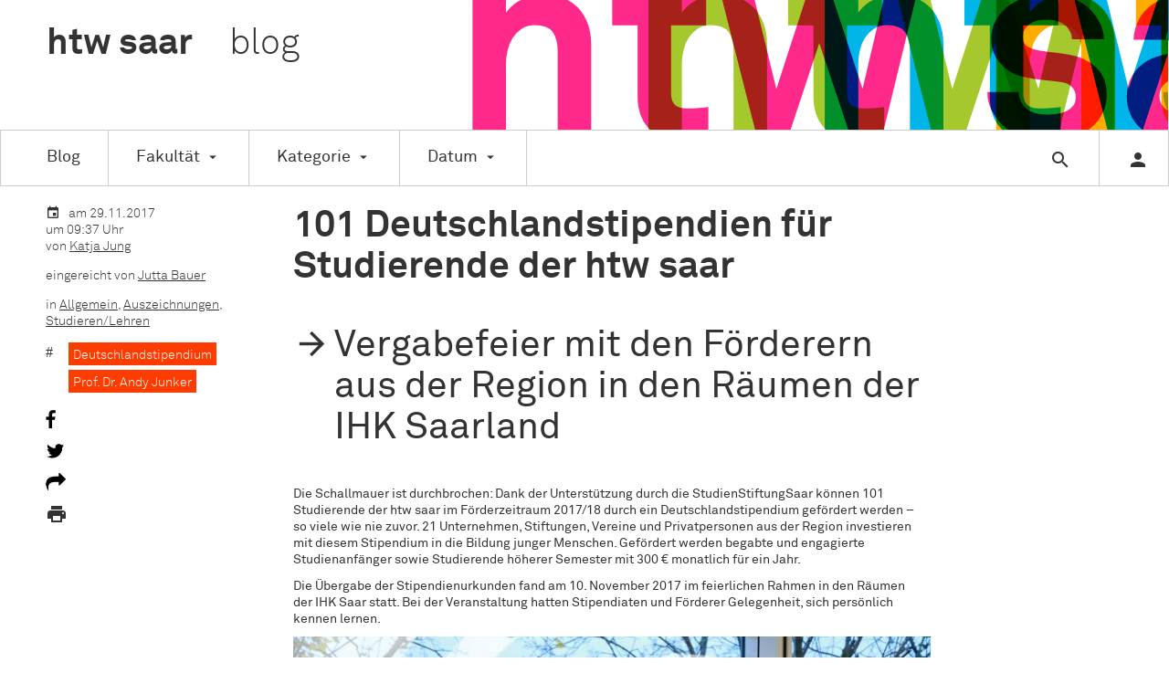

--- FILE ---
content_type: text/html; charset=UTF-8
request_url: https://htwsaar-blog.de/blog/2017/11/29/deutschlandstipendien/
body_size: 91332
content:
<!DOCTYPE html>

<html lang="de" xmlns="http://www.w3.org/1999/xhtml" class="no-js">
	<head>
		<meta charset="utf-8" />
        
		<title>101 Deutschlandstipendien für Studierende der htw saar &#8211; htw saar blog</title>

        
		<meta name="description" content="Die Schallmauer ist durchbrochen: Dank der Unterstützung durch die StudienStiftungSaar können 101 Studierende der htw saar im Förderzeitraum 2017/18 durch ein Deutschlandstipendium gefördert werden &#8211; so viele wie nie zuvor. 21 Unternehmen, Stiftungen, Vereine und Privatpersonen aus der Region investieren mit diesem Stipendium in die Bildung junger Menschen. Gefördert werden begabte und engagierte Studienanfänger sowie [&hellip;]" />
		<meta name="author" content="htw saar" />

		<meta property="og:title" content="101 Deutschlandstipendien für Studierende der htw saar &#8211; htw saar blog" />
		<meta property="og:type" content="website" />
		<meta property="og:url" content="http://htwsaar-blog.de/blog/2017/11/29/deutschlandstipendien/" />
		<meta property="og:site_name" content="101 Deutschlandstipendien für Studierende der htw saar &#8211; htw saar blog" />
		<meta property="og:description" content="Die Schallmauer ist durchbrochen: Dank der Unterstützung durch die StudienStiftungSaar können 101 Studierende der htw saar im Förderzeitraum 2017/18 durch ein Deutschlandstipendium gefördert werden &#8211; so viele wie nie zuvor. 21 Unternehmen, Stiftungen, Vereine und Privatpersonen aus der Region investieren mit diesem Stipendium in die Bildung junger Menschen. Gefördert werden begabte und engagierte Studienanfänger sowie [&hellip;]" />
        <meta property="og:image" content="https://htwsaar-blog.de/wp-content/uploads/2017/11/159B3389_2-216x144.jpg" /><meta property="og:image" content="https://htwsaar-blog.de/wp-content/uploads/2017/11/159B3389_2-216x144.jpg" />
		<link href="https://htwsaar-blog.de/wp-content/themes/htwsaar_blog/tmpl/resources/STYLEDFORMFIELDS/css/m.formfields.css" rel="stylesheet" />
		<link href="https://htwsaar-blog.de/wp-content/themes/htwsaar_blog/tmpl/css/screen.css" rel="stylesheet" />
		<link href="https://htwsaar-blog.de/wp-content/themes/htwsaar_blog/tmpl/fonts/fonts.min.css" rel="stylesheet" />
        
		<link href="https://htwsaar-blog.de/wp-content/themes/htwsaar_blog/tmpl/css/print.css" media="print" rel="stylesheet" />
        
        <link rel="pingback" href="https://htwsaar-blog.de/xmlrpc.php" />
        
        <link rel="alternate" type="application/rss+xml" title="htw saar blog &raquo; Feed" href="https://htwsaar-blog.de/feed/" />
        <link rel="alternate" type="application/rss+xml" title="htw saar blog &raquo; Kommentar-Feed" href="https://htwsaar-blog.de/comments/feed/" />        
        
                <meta name='robots' content='max-image-preview:large' />
<link rel='dns-prefetch' href='//v0.wordpress.com' />
<link rel="alternate" type="application/rss+xml" title="htw saar blog &raquo; Kommentar-Feed zu 101 Deutschlandstipendien für Studierende der htw saar" href="https://htwsaar-blog.de/blog/2017/11/29/deutschlandstipendien/feed/" />
<script type="text/javascript">
window._wpemojiSettings = {"baseUrl":"https:\/\/s.w.org\/images\/core\/emoji\/14.0.0\/72x72\/","ext":".png","svgUrl":"https:\/\/s.w.org\/images\/core\/emoji\/14.0.0\/svg\/","svgExt":".svg","source":{"wpemoji":"https:\/\/htwsaar-blog.de\/wp-includes\/js\/wp-emoji.js?ver=6.1.9","twemoji":"https:\/\/htwsaar-blog.de\/wp-includes\/js\/twemoji.js?ver=6.1.9"}};
/**
 * @output wp-includes/js/wp-emoji-loader.js
 */

( function( window, document, settings ) {
	var src, ready, ii, tests;

	// Create a canvas element for testing native browser support of emoji.
	var canvas = document.createElement( 'canvas' );
	var context = canvas.getContext && canvas.getContext( '2d' );

	/**
	 * Checks if two sets of Emoji characters render the same visually.
	 *
	 * @since 4.9.0
	 *
	 * @private
	 *
	 * @param {number[]} set1 Set of Emoji character codes.
	 * @param {number[]} set2 Set of Emoji character codes.
	 *
	 * @return {boolean} True if the two sets render the same.
	 */
	function emojiSetsRenderIdentically( set1, set2 ) {
		var stringFromCharCode = String.fromCharCode;

		// Cleanup from previous test.
		context.clearRect( 0, 0, canvas.width, canvas.height );
		context.fillText( stringFromCharCode.apply( this, set1 ), 0, 0 );
		var rendered1 = canvas.toDataURL();

		// Cleanup from previous test.
		context.clearRect( 0, 0, canvas.width, canvas.height );
		context.fillText( stringFromCharCode.apply( this, set2 ), 0, 0 );
		var rendered2 = canvas.toDataURL();

		return rendered1 === rendered2;
	}

	/**
	 * Detects if the browser supports rendering emoji or flag emoji.
	 *
	 * Flag emoji are a single glyph made of two characters, so some browsers
	 * (notably, Firefox OS X) don't support them.
	 *
	 * @since 4.2.0
	 *
	 * @private
	 *
	 * @param {string} type Whether to test for support of "flag" or "emoji".
	 *
	 * @return {boolean} True if the browser can render emoji, false if it cannot.
	 */
	function browserSupportsEmoji( type ) {
		var isIdentical;

		if ( ! context || ! context.fillText ) {
			return false;
		}

		/*
		 * Chrome on OS X added native emoji rendering in M41. Unfortunately,
		 * it doesn't work when the font is bolder than 500 weight. So, we
		 * check for bold rendering support to avoid invisible emoji in Chrome.
		 */
		context.textBaseline = 'top';
		context.font = '600 32px Arial';

		switch ( type ) {
			case 'flag':
				/*
				 * Test for Transgender flag compatibility. This flag is shortlisted for the Emoji 13 spec,
				 * but has landed in Twemoji early, so we can add support for it, too.
				 *
				 * To test for support, we try to render it, and compare the rendering to how it would look if
				 * the browser doesn't render it correctly (white flag emoji + transgender symbol).
				 */
				isIdentical = emojiSetsRenderIdentically(
					[ 0x1F3F3, 0xFE0F, 0x200D, 0x26A7, 0xFE0F ],
					[ 0x1F3F3, 0xFE0F, 0x200B, 0x26A7, 0xFE0F ]
				);

				if ( isIdentical ) {
					return false;
				}

				/*
				 * Test for UN flag compatibility. This is the least supported of the letter locale flags,
				 * so gives us an easy test for full support.
				 *
				 * To test for support, we try to render it, and compare the rendering to how it would look if
				 * the browser doesn't render it correctly ([U] + [N]).
				 */
				isIdentical = emojiSetsRenderIdentically(
					[ 0xD83C, 0xDDFA, 0xD83C, 0xDDF3 ],
					[ 0xD83C, 0xDDFA, 0x200B, 0xD83C, 0xDDF3 ]
				);

				if ( isIdentical ) {
					return false;
				}

				/*
				 * Test for English flag compatibility. England is a country in the United Kingdom, it
				 * does not have a two letter locale code but rather an five letter sub-division code.
				 *
				 * To test for support, we try to render it, and compare the rendering to how it would look if
				 * the browser doesn't render it correctly (black flag emoji + [G] + [B] + [E] + [N] + [G]).
				 */
				isIdentical = emojiSetsRenderIdentically(
					[ 0xD83C, 0xDFF4, 0xDB40, 0xDC67, 0xDB40, 0xDC62, 0xDB40, 0xDC65, 0xDB40, 0xDC6E, 0xDB40, 0xDC67, 0xDB40, 0xDC7F ],
					[ 0xD83C, 0xDFF4, 0x200B, 0xDB40, 0xDC67, 0x200B, 0xDB40, 0xDC62, 0x200B, 0xDB40, 0xDC65, 0x200B, 0xDB40, 0xDC6E, 0x200B, 0xDB40, 0xDC67, 0x200B, 0xDB40, 0xDC7F ]
				);

				return ! isIdentical;
			case 'emoji':
				/*
				 * Why can't we be friends? Everyone can now shake hands in emoji, regardless of skin tone!
				 *
				 * To test for Emoji 14.0 support, try to render a new emoji: Handshake: Light Skin Tone, Dark Skin Tone.
				 *
				 * The Handshake: Light Skin Tone, Dark Skin Tone emoji is a ZWJ sequence combining 🫱 Rightwards Hand,
				 * 🏻 Light Skin Tone, a Zero Width Joiner, 🫲 Leftwards Hand, and 🏿 Dark Skin Tone.
				 *
				 * 0x1FAF1 == Rightwards Hand
				 * 0x1F3FB == Light Skin Tone
				 * 0x200D == Zero-Width Joiner (ZWJ) that links the code points for the new emoji or
				 * 0x200B == Zero-Width Space (ZWS) that is rendered for clients not supporting the new emoji.
				 * 0x1FAF2 == Leftwards Hand
				 * 0x1F3FF == Dark Skin Tone.
				 *
				 * When updating this test for future Emoji releases, ensure that individual emoji that make up the
				 * sequence come from older emoji standards.
				 */
				isIdentical = emojiSetsRenderIdentically(
					[0x1FAF1, 0x1F3FB, 0x200D, 0x1FAF2, 0x1F3FF],
					[0x1FAF1, 0x1F3FB, 0x200B, 0x1FAF2, 0x1F3FF]
				);

				return ! isIdentical;
		}

		return false;
	}

	/**
	 * Adds a script to the head of the document.
	 *
	 * @ignore
	 *
	 * @since 4.2.0
	 *
	 * @param {Object} src The url where the script is located.
	 * @return {void}
	 */
	function addScript( src ) {
		var script = document.createElement( 'script' );

		script.src = src;
		script.defer = script.type = 'text/javascript';
		document.getElementsByTagName( 'head' )[0].appendChild( script );
	}

	tests = Array( 'flag', 'emoji' );

	settings.supports = {
		everything: true,
		everythingExceptFlag: true
	};

	/*
	 * Tests the browser support for flag emojis and other emojis, and adjusts the
	 * support settings accordingly.
	 */
	for( ii = 0; ii < tests.length; ii++ ) {
		settings.supports[ tests[ ii ] ] = browserSupportsEmoji( tests[ ii ] );

		settings.supports.everything = settings.supports.everything && settings.supports[ tests[ ii ] ];

		if ( 'flag' !== tests[ ii ] ) {
			settings.supports.everythingExceptFlag = settings.supports.everythingExceptFlag && settings.supports[ tests[ ii ] ];
		}
	}

	settings.supports.everythingExceptFlag = settings.supports.everythingExceptFlag && ! settings.supports.flag;

	// Sets DOMReady to false and assigns a ready function to settings.
	settings.DOMReady = false;
	settings.readyCallback = function() {
		settings.DOMReady = true;
	};

	// When the browser can not render everything we need to load a polyfill.
	if ( ! settings.supports.everything ) {
		ready = function() {
			settings.readyCallback();
		};

		/*
		 * Cross-browser version of adding a dom ready event.
		 */
		if ( document.addEventListener ) {
			document.addEventListener( 'DOMContentLoaded', ready, false );
			window.addEventListener( 'load', ready, false );
		} else {
			window.attachEvent( 'onload', ready );
			document.attachEvent( 'onreadystatechange', function() {
				if ( 'complete' === document.readyState ) {
					settings.readyCallback();
				}
			} );
		}

		src = settings.source || {};

		if ( src.concatemoji ) {
			addScript( src.concatemoji );
		} else if ( src.wpemoji && src.twemoji ) {
			addScript( src.twemoji );
			addScript( src.wpemoji );
		}
	}

} )( window, document, window._wpemojiSettings );
</script>
<style type="text/css">
img.wp-smiley,
img.emoji {
	display: inline !important;
	border: none !important;
	box-shadow: none !important;
	height: 1em !important;
	width: 1em !important;
	margin: 0 0.07em !important;
	vertical-align: -0.1em !important;
	background: none !important;
	padding: 0 !important;
}
</style>
	<link rel='stylesheet' id='validate-engine-css-css' href='https://htwsaar-blog.de/wp-content/plugins/wysija-newsletters/css/validationEngine.jquery.css?ver=2.14' type='text/css' media='all' />
<link rel='stylesheet' id='jetpack-carousel-swiper-css-css' href='https://htwsaar-blog.de/wp-content/plugins/jetpack/modules/carousel/swiper-bundle.css?ver=11.7.3' type='text/css' media='all' />
<link rel='stylesheet' id='jetpack-carousel-css' href='https://htwsaar-blog.de/wp-content/plugins/jetpack/modules/carousel/jetpack-carousel.css?ver=11.7.3' type='text/css' media='all' />
<link rel='stylesheet' id='wp-block-library-css' href='https://htwsaar-blog.de/wp-includes/css/dist/block-library/style.css?ver=6.1.9' type='text/css' media='all' />
<link rel='stylesheet' id='classic-theme-styles-css' href='https://htwsaar-blog.de/wp-includes/css/classic-themes.css?ver=1' type='text/css' media='all' />
<style id='global-styles-inline-css' type='text/css'>
body{--wp--preset--color--black: #000000;--wp--preset--color--cyan-bluish-gray: #abb8c3;--wp--preset--color--white: #ffffff;--wp--preset--color--pale-pink: #f78da7;--wp--preset--color--vivid-red: #cf2e2e;--wp--preset--color--luminous-vivid-orange: #ff6900;--wp--preset--color--luminous-vivid-amber: #fcb900;--wp--preset--color--light-green-cyan: #7bdcb5;--wp--preset--color--vivid-green-cyan: #00d084;--wp--preset--color--pale-cyan-blue: #8ed1fc;--wp--preset--color--vivid-cyan-blue: #0693e3;--wp--preset--color--vivid-purple: #9b51e0;--wp--preset--gradient--vivid-cyan-blue-to-vivid-purple: linear-gradient(135deg,rgba(6,147,227,1) 0%,rgb(155,81,224) 100%);--wp--preset--gradient--light-green-cyan-to-vivid-green-cyan: linear-gradient(135deg,rgb(122,220,180) 0%,rgb(0,208,130) 100%);--wp--preset--gradient--luminous-vivid-amber-to-luminous-vivid-orange: linear-gradient(135deg,rgba(252,185,0,1) 0%,rgba(255,105,0,1) 100%);--wp--preset--gradient--luminous-vivid-orange-to-vivid-red: linear-gradient(135deg,rgba(255,105,0,1) 0%,rgb(207,46,46) 100%);--wp--preset--gradient--very-light-gray-to-cyan-bluish-gray: linear-gradient(135deg,rgb(238,238,238) 0%,rgb(169,184,195) 100%);--wp--preset--gradient--cool-to-warm-spectrum: linear-gradient(135deg,rgb(74,234,220) 0%,rgb(151,120,209) 20%,rgb(207,42,186) 40%,rgb(238,44,130) 60%,rgb(251,105,98) 80%,rgb(254,248,76) 100%);--wp--preset--gradient--blush-light-purple: linear-gradient(135deg,rgb(255,206,236) 0%,rgb(152,150,240) 100%);--wp--preset--gradient--blush-bordeaux: linear-gradient(135deg,rgb(254,205,165) 0%,rgb(254,45,45) 50%,rgb(107,0,62) 100%);--wp--preset--gradient--luminous-dusk: linear-gradient(135deg,rgb(255,203,112) 0%,rgb(199,81,192) 50%,rgb(65,88,208) 100%);--wp--preset--gradient--pale-ocean: linear-gradient(135deg,rgb(255,245,203) 0%,rgb(182,227,212) 50%,rgb(51,167,181) 100%);--wp--preset--gradient--electric-grass: linear-gradient(135deg,rgb(202,248,128) 0%,rgb(113,206,126) 100%);--wp--preset--gradient--midnight: linear-gradient(135deg,rgb(2,3,129) 0%,rgb(40,116,252) 100%);--wp--preset--duotone--dark-grayscale: url('#wp-duotone-dark-grayscale');--wp--preset--duotone--grayscale: url('#wp-duotone-grayscale');--wp--preset--duotone--purple-yellow: url('#wp-duotone-purple-yellow');--wp--preset--duotone--blue-red: url('#wp-duotone-blue-red');--wp--preset--duotone--midnight: url('#wp-duotone-midnight');--wp--preset--duotone--magenta-yellow: url('#wp-duotone-magenta-yellow');--wp--preset--duotone--purple-green: url('#wp-duotone-purple-green');--wp--preset--duotone--blue-orange: url('#wp-duotone-blue-orange');--wp--preset--font-size--small: 13px;--wp--preset--font-size--medium: 20px;--wp--preset--font-size--large: 36px;--wp--preset--font-size--x-large: 42px;--wp--preset--spacing--20: 0.44rem;--wp--preset--spacing--30: 0.67rem;--wp--preset--spacing--40: 1rem;--wp--preset--spacing--50: 1.5rem;--wp--preset--spacing--60: 2.25rem;--wp--preset--spacing--70: 3.38rem;--wp--preset--spacing--80: 5.06rem;}:where(.is-layout-flex){gap: 0.5em;}body .is-layout-flow > .alignleft{float: left;margin-inline-start: 0;margin-inline-end: 2em;}body .is-layout-flow > .alignright{float: right;margin-inline-start: 2em;margin-inline-end: 0;}body .is-layout-flow > .aligncenter{margin-left: auto !important;margin-right: auto !important;}body .is-layout-constrained > .alignleft{float: left;margin-inline-start: 0;margin-inline-end: 2em;}body .is-layout-constrained > .alignright{float: right;margin-inline-start: 2em;margin-inline-end: 0;}body .is-layout-constrained > .aligncenter{margin-left: auto !important;margin-right: auto !important;}body .is-layout-constrained > :where(:not(.alignleft):not(.alignright):not(.alignfull)){max-width: var(--wp--style--global--content-size);margin-left: auto !important;margin-right: auto !important;}body .is-layout-constrained > .alignwide{max-width: var(--wp--style--global--wide-size);}body .is-layout-flex{display: flex;}body .is-layout-flex{flex-wrap: wrap;align-items: center;}body .is-layout-flex > *{margin: 0;}:where(.wp-block-columns.is-layout-flex){gap: 2em;}.has-black-color{color: var(--wp--preset--color--black) !important;}.has-cyan-bluish-gray-color{color: var(--wp--preset--color--cyan-bluish-gray) !important;}.has-white-color{color: var(--wp--preset--color--white) !important;}.has-pale-pink-color{color: var(--wp--preset--color--pale-pink) !important;}.has-vivid-red-color{color: var(--wp--preset--color--vivid-red) !important;}.has-luminous-vivid-orange-color{color: var(--wp--preset--color--luminous-vivid-orange) !important;}.has-luminous-vivid-amber-color{color: var(--wp--preset--color--luminous-vivid-amber) !important;}.has-light-green-cyan-color{color: var(--wp--preset--color--light-green-cyan) !important;}.has-vivid-green-cyan-color{color: var(--wp--preset--color--vivid-green-cyan) !important;}.has-pale-cyan-blue-color{color: var(--wp--preset--color--pale-cyan-blue) !important;}.has-vivid-cyan-blue-color{color: var(--wp--preset--color--vivid-cyan-blue) !important;}.has-vivid-purple-color{color: var(--wp--preset--color--vivid-purple) !important;}.has-black-background-color{background-color: var(--wp--preset--color--black) !important;}.has-cyan-bluish-gray-background-color{background-color: var(--wp--preset--color--cyan-bluish-gray) !important;}.has-white-background-color{background-color: var(--wp--preset--color--white) !important;}.has-pale-pink-background-color{background-color: var(--wp--preset--color--pale-pink) !important;}.has-vivid-red-background-color{background-color: var(--wp--preset--color--vivid-red) !important;}.has-luminous-vivid-orange-background-color{background-color: var(--wp--preset--color--luminous-vivid-orange) !important;}.has-luminous-vivid-amber-background-color{background-color: var(--wp--preset--color--luminous-vivid-amber) !important;}.has-light-green-cyan-background-color{background-color: var(--wp--preset--color--light-green-cyan) !important;}.has-vivid-green-cyan-background-color{background-color: var(--wp--preset--color--vivid-green-cyan) !important;}.has-pale-cyan-blue-background-color{background-color: var(--wp--preset--color--pale-cyan-blue) !important;}.has-vivid-cyan-blue-background-color{background-color: var(--wp--preset--color--vivid-cyan-blue) !important;}.has-vivid-purple-background-color{background-color: var(--wp--preset--color--vivid-purple) !important;}.has-black-border-color{border-color: var(--wp--preset--color--black) !important;}.has-cyan-bluish-gray-border-color{border-color: var(--wp--preset--color--cyan-bluish-gray) !important;}.has-white-border-color{border-color: var(--wp--preset--color--white) !important;}.has-pale-pink-border-color{border-color: var(--wp--preset--color--pale-pink) !important;}.has-vivid-red-border-color{border-color: var(--wp--preset--color--vivid-red) !important;}.has-luminous-vivid-orange-border-color{border-color: var(--wp--preset--color--luminous-vivid-orange) !important;}.has-luminous-vivid-amber-border-color{border-color: var(--wp--preset--color--luminous-vivid-amber) !important;}.has-light-green-cyan-border-color{border-color: var(--wp--preset--color--light-green-cyan) !important;}.has-vivid-green-cyan-border-color{border-color: var(--wp--preset--color--vivid-green-cyan) !important;}.has-pale-cyan-blue-border-color{border-color: var(--wp--preset--color--pale-cyan-blue) !important;}.has-vivid-cyan-blue-border-color{border-color: var(--wp--preset--color--vivid-cyan-blue) !important;}.has-vivid-purple-border-color{border-color: var(--wp--preset--color--vivid-purple) !important;}.has-vivid-cyan-blue-to-vivid-purple-gradient-background{background: var(--wp--preset--gradient--vivid-cyan-blue-to-vivid-purple) !important;}.has-light-green-cyan-to-vivid-green-cyan-gradient-background{background: var(--wp--preset--gradient--light-green-cyan-to-vivid-green-cyan) !important;}.has-luminous-vivid-amber-to-luminous-vivid-orange-gradient-background{background: var(--wp--preset--gradient--luminous-vivid-amber-to-luminous-vivid-orange) !important;}.has-luminous-vivid-orange-to-vivid-red-gradient-background{background: var(--wp--preset--gradient--luminous-vivid-orange-to-vivid-red) !important;}.has-very-light-gray-to-cyan-bluish-gray-gradient-background{background: var(--wp--preset--gradient--very-light-gray-to-cyan-bluish-gray) !important;}.has-cool-to-warm-spectrum-gradient-background{background: var(--wp--preset--gradient--cool-to-warm-spectrum) !important;}.has-blush-light-purple-gradient-background{background: var(--wp--preset--gradient--blush-light-purple) !important;}.has-blush-bordeaux-gradient-background{background: var(--wp--preset--gradient--blush-bordeaux) !important;}.has-luminous-dusk-gradient-background{background: var(--wp--preset--gradient--luminous-dusk) !important;}.has-pale-ocean-gradient-background{background: var(--wp--preset--gradient--pale-ocean) !important;}.has-electric-grass-gradient-background{background: var(--wp--preset--gradient--electric-grass) !important;}.has-midnight-gradient-background{background: var(--wp--preset--gradient--midnight) !important;}.has-small-font-size{font-size: var(--wp--preset--font-size--small) !important;}.has-medium-font-size{font-size: var(--wp--preset--font-size--medium) !important;}.has-large-font-size{font-size: var(--wp--preset--font-size--large) !important;}.has-x-large-font-size{font-size: var(--wp--preset--font-size--x-large) !important;}
.wp-block-navigation a:where(:not(.wp-element-button)){color: inherit;}
:where(.wp-block-columns.is-layout-flex){gap: 2em;}
.wp-block-pullquote{font-size: 1.5em;line-height: 1.6;}
</style>
<link rel='stylesheet' id='wordpress-popular-posts-css-css' href='https://htwsaar-blog.de/wp-content/plugins/wordpress-popular-posts/assets/css/wpp.css?ver=6.1.1' type='text/css' media='all' />
<script type='application/json' id='wpp-json'>
{"sampling_active":0,"sampling_rate":100,"ajax_url":"https:\/\/htwsaar-blog.de\/wp-json\/wordpress-popular-posts\/v1\/popular-posts","api_url":"https:\/\/htwsaar-blog.de\/wp-json\/wordpress-popular-posts","ID":4832,"token":"8907ed1f0b","lang":0,"debug":0}
</script>
<script type='text/javascript' src='https://htwsaar-blog.de/wp-content/plugins/wordpress-popular-posts/assets/js/wpp.min.js?ver=6.1.1' id='wpp-js-js'></script>
<link rel="https://api.w.org/" href="https://htwsaar-blog.de/wp-json/" /><link rel="alternate" type="application/json" href="https://htwsaar-blog.de/wp-json/wp/v2/posts/4832" /><link rel="EditURI" type="application/rsd+xml" title="RSD" href="https://htwsaar-blog.de/xmlrpc.php?rsd" />
<link rel="wlwmanifest" type="application/wlwmanifest+xml" href="https://htwsaar-blog.de/wp-includes/wlwmanifest.xml" />
<meta name="generator" content="WordPress 6.1.9" />
<link rel="canonical" href="https://htwsaar-blog.de/blog/2017/11/29/deutschlandstipendien/" />
<link rel='shortlink' href='https://wp.me/p6NTCf-1fW' />
<link rel="alternate" type="application/json+oembed" href="https://htwsaar-blog.de/wp-json/oembed/1.0/embed?url=https%3A%2F%2Fhtwsaar-blog.de%2Fblog%2F2017%2F11%2F29%2Fdeutschlandstipendien%2F" />
<link rel="alternate" type="text/xml+oembed" href="https://htwsaar-blog.de/wp-json/oembed/1.0/embed?url=https%3A%2F%2Fhtwsaar-blog.de%2Fblog%2F2017%2F11%2F29%2Fdeutschlandstipendien%2F&#038;format=xml" />
            <style id="wpp-loading-animation-styles">@-webkit-keyframes bgslide{from{background-position-x:0}to{background-position-x:-200%}}@keyframes bgslide{from{background-position-x:0}to{background-position-x:-200%}}.wpp-widget-placeholder,.wpp-widget-block-placeholder{margin:0 auto;width:60px;height:3px;background:#dd3737;background:linear-gradient(90deg,#dd3737 0%,#571313 10%,#dd3737 100%);background-size:200% auto;border-radius:3px;-webkit-animation:bgslide 1s infinite linear;animation:bgslide 1s infinite linear}</style>
            <link rel="icon" href="https://htwsaar-blog.de/wp-content/uploads/2015/10/cropped-favicon-32x32.png" sizes="32x32" />
<link rel="icon" href="https://htwsaar-blog.de/wp-content/uploads/2015/10/cropped-favicon-192x192.png" sizes="192x192" />
<link rel="apple-touch-icon" href="https://htwsaar-blog.de/wp-content/uploads/2015/10/cropped-favicon-180x180.png" />
<meta name="msapplication-TileImage" content="https://htwsaar-blog.de/wp-content/uploads/2015/10/cropped-favicon-270x270.png" />
        
        
        <meta name="viewport" content="width=device-width, initial-scale=1.0, maximum-scale=1, user-scalable=no" />
	</head>
	<body class="post-template-default single single-post postid-4832 single-format-standard">
        <header>
            <nav>
                <h1 id="logo"><a href="https://htwsaar-blog.de">htw <span class="saar">saar</span> <span class="blog">blog</span></a></h1>
                <ul id="nav_main">
                                        <li><a href="https://htwsaar-blog.de">Blog</a></li><li class="sub-links"><a href="#">Fakultät</a>
<ul>	<li class="cat-item cat-item-2"><a  href="https://htwsaar-blog.de/blog/faculty/architektur-und-bauingenieurwesen/" title="View all posts filed under Architektur und Bauingenieurwesen" style="background-color: #a5c92d;">Architektur und Bauingenieurwesen</a>
</li>
	<li class="cat-item cat-item-3037"><a  href="https://htwsaar-blog.de/blog/faculty/cec/" title="View all posts filed under CEC" style="background-color: ;">CEC</a>
</li>
	<li class="cat-item cat-item-1415"><a  href="https://htwsaar-blog.de/blog/faculty/dfhi-isfates/" title="View all posts filed under DFHI/ISFATES" style="background-color: ;">DFHI/ISFATES</a>
</li>
	<li class="cat-item cat-item-3228"><a  href="https://htwsaar-blog.de/blog/faculty/digitam/" title="View all posts filed under DIGITAM" style="background-color: ;">DIGITAM</a>
</li>
	<li class="cat-item cat-item-2940"><a  href="https://htwsaar-blog.de/blog/faculty/forschung/" title="View all posts filed under Forschung" style="background-color: ;">Forschung</a>
</li>
	<li class="cat-item cat-item-3023"><a  href="https://htwsaar-blog.de/blog/faculty/futureprof/" title="View all posts filed under FutureProf" style="background-color: ;">FutureProf</a>
</li>
	<li class="cat-item cat-item-3"><a  href="https://htwsaar-blog.de/blog/faculty/ingenieurwissenschaften/" title="View all posts filed under Ingenieurwissenschaften" style="background-color: #00b5e9;">Ingenieurwissenschaften</a>
</li>
	<li class="cat-item cat-item-2976"><a  href="https://htwsaar-blog.de/blog/faculty/international-office/" title="View all posts filed under International Office" style="background-color: ;">International Office</a>
</li>
	<li class="cat-item cat-item-2937"><a  href="https://htwsaar-blog.de/blog/faculty/places2x/" title="View all posts filed under places2x" style="background-color: ;">places2x</a>
</li>
	<li class="cat-item cat-item-4"><a  href="https://htwsaar-blog.de/blog/faculty/sozialwissenschaften/" title="View all posts filed under Sozialwissenschaften" style="background-color: #ff298b;">Sozialwissenschaften</a>
</li>
	<li class="cat-item cat-item-3112"><a  href="https://htwsaar-blog.de/blog/faculty/studiumplus/" title="View all posts filed under StudiumPlus" style="background-color: ;">StudiumPlus</a>
</li>
	<li class="cat-item cat-item-5"><a  href="https://htwsaar-blog.de/blog/faculty/wirtschaftswissenschaften/" title="View all posts filed under Wirtschaftswissenschaften" style="background-color: #ffac00;">Wirtschaftswissenschaften</a>
</li>
 </ul>                      
                    </li><li class="sub-links"><a href="#">Kategorie</a>
                        <ul>	<li class="cat-item cat-item-3203"><a href="https://htwsaar-blog.de/blog/category/aktion/">Aktion</a>
</li>
	<li class="cat-item cat-item-1"><a href="https://htwsaar-blog.de/blog/category/allgemein/">Allgemein</a>
</li>
	<li class="cat-item cat-item-2301"><a href="https://htwsaar-blog.de/blog/category/alumni/">Alumni</a>
</li>
	<li class="cat-item cat-item-2443"><a href="https://htwsaar-blog.de/blog/category/asw/">ASW</a>
</li>
	<li class="cat-item cat-item-32"><a href="https://htwsaar-blog.de/blog/category/auszeichnungen/">Auszeichnungen</a>
</li>
	<li class="cat-item cat-item-2434"><a href="https://htwsaar-blog.de/blog/category/cec/">CEC</a>
</li>
	<li class="cat-item cat-item-2649"><a href="https://htwsaar-blog.de/blog/category/didaktik/">Didaktik</a>
</li>
	<li class="cat-item cat-item-1953"><a href="https://htwsaar-blog.de/blog/category/elearning/">eLearning</a>
</li>
	<li class="cat-item cat-item-2802"><a href="https://htwsaar-blog.de/blog/category/exkursion/">Exkursion</a>
</li>
	<li class="cat-item cat-item-2385"><a href="https://htwsaar-blog.de/blog/category/familienbuero/">Familienbüro</a>
</li>
	<li class="cat-item cat-item-2441"><a href="https://htwsaar-blog.de/blog/category/fitt/">FITT</a>
</li>
	<li class="cat-item cat-item-31"><a href="https://htwsaar-blog.de/blog/category/forschen/">Forschen</a>
</li>
	<li class="cat-item cat-item-2618"><a href="https://htwsaar-blog.de/blog/category/gleichstellungsbuero/">Gleichstellungsbüro</a>
</li>
	<li class="cat-item cat-item-1883"><a href="https://htwsaar-blog.de/blog/category/gruenden/">Gründen</a>
</li>
	<li class="cat-item cat-item-2535"><a href="https://htwsaar-blog.de/blog/category/hochschulsport/">Hochschulsport</a>
</li>
	<li class="cat-item cat-item-1215"><a href="https://htwsaar-blog.de/blog/category/internationales/">Internationales</a>
</li>
	<li class="cat-item cat-item-2319"><a href="https://htwsaar-blog.de/blog/category/kooperationen/">Kooperationen</a>
</li>
	<li class="cat-item cat-item-33"><a href="https://htwsaar-blog.de/blog/category/menschen-an-der-htw-saar/">Menschen an der htw saar</a>
</li>
	<li class="cat-item cat-item-3566"><a href="https://htwsaar-blog.de/blog/category/nachhaltigkeit/">Nachhaltigkeit</a>
</li>
	<li class="cat-item cat-item-3711"><a href="https://htwsaar-blog.de/blog/category/nachruf/">Nachruf</a>
</li>
	<li class="cat-item cat-item-2625"><a href="https://htwsaar-blog.de/blog/category/praxisphase/">Praxisphase</a>
</li>
	<li class="cat-item cat-item-2697"><a href="https://htwsaar-blog.de/blog/category/projekt/">Projekt</a>
</li>
	<li class="cat-item cat-item-2726"><a href="https://htwsaar-blog.de/blog/category/promotion/">Promotion</a>
</li>
	<li class="cat-item cat-item-252"><a href="https://htwsaar-blog.de/blog/category/schule-fuer-architektur/">Schule für Architektur</a>
</li>
	<li class="cat-item cat-item-2794"><a href="https://htwsaar-blog.de/blog/category/stipendien/">Stipendien</a>
</li>
	<li class="cat-item cat-item-3341"><a href="https://htwsaar-blog.de/blog/category/studie/">Studie</a>
</li>
	<li class="cat-item cat-item-3286"><a href="https://htwsaar-blog.de/blog/category/studientag/">Studientag</a>
</li>
	<li class="cat-item cat-item-30"><a href="https://htwsaar-blog.de/blog/category/studierenlehren/">Studieren/Lehren</a>
<ul class='children'>
	<li class="cat-item cat-item-1766"><a href="https://htwsaar-blog.de/blog/category/studierenlehren/abschlussarbeit/">Abschlussarbeit</a>
</li>
</ul>
</li>
	<li class="cat-item cat-item-2220"><a href="https://htwsaar-blog.de/blog/category/veranstaltung/">Veranstaltung</a>
</li>
	<li class="cat-item cat-item-2306"><a href="https://htwsaar-blog.de/blog/category/weiterbildung/">Weiterbildung</a>
</li>
	<li class="cat-item cat-item-2825"><a href="https://htwsaar-blog.de/blog/category/workshop/">Workshop</a>
</li>
</ul>                    
                    
                    </li><li id="select__period" class="sub-links"><a href="#">Datum</a>
                        <form method="get" action="https://htwsaar-blog.de">
                        <ul>
                            <li id="select__period__today" class="is-today">
                                <label><input type="checkbox" name="period_today" checked="checked" /> Heute</label>
                            </li>
                            <li id="select__period__or">oder</li>
                            
                            <li id="select__period__earliest">
                                <select name="period_earliest_d">
                                    <option value="1">1</option><option value="2">2</option><option value="3">3</option><option value="4">4</option><option value="5">5</option><option value="6">6</option><option value="7">7</option><option value="8">8</option><option value="9">9</option><option value="10">10</option><option value="11">11</option><option value="12">12</option><option value="13">13</option><option value="14">14</option><option value="15">15</option><option value="16">16</option><option value="17">17</option><option value="18">18</option><option value="19">19</option><option value="20">20</option><option value="21">21</option><option value="22">22</option><option value="23">23</option><option value="24">24</option><option value="25">25</option><option value="26">26</option><option value="27">27</option><option value="28">28</option><option value="29">29</option><option value="30">30</option><option value="31">31</option>                                </select>
                                <select name="period_earliest_m">
                                    <option value="1">Januar</option><option value="2">Februar</option><option value="3">März</option><option value="4">April</option><option value="5">Mai</option><option value="6">Juni</option><option value="7">Juli</option><option value="8">August</option><option value="9">September</option><option value="10">Oktober</option><option value="11">November</option><option value="12">Dezember</option>                                </select>  
                                <select name="period_earliest_y">
                                    <option value="2026">2026</option><option value="2025">2025</option><option value="2024">2024</option><option value="2023">2023</option><option value="2022">2022</option><option value="2021">2021</option><option value="2020">2020</option><option value="2019">2019</option><option value="2018">2018</option><option value="2017">2017</option><option value="2016">2016</option><option value="2015">2015</option>                                </select>                                 
                            </li>
                            <li id="select__period__to">bis</li>
                            <li id="select__period__latest">
                                <select name="period_latest_d">
                                    <option value="1">1</option><option value="2" selected="selected">2</option><option value="3">3</option><option value="4">4</option><option value="5">5</option><option value="6">6</option><option value="7">7</option><option value="8">8</option><option value="9">9</option><option value="10">10</option><option value="11">11</option><option value="12">12</option><option value="13">13</option><option value="14">14</option><option value="15">15</option><option value="16">16</option><option value="17">17</option><option value="18">18</option><option value="19">19</option><option value="20">20</option><option value="21">21</option><option value="22">22</option><option value="23">23</option><option value="24">24</option><option value="25">25</option><option value="26">26</option><option value="27">27</option><option value="28">28</option><option value="29">29</option><option value="30">30</option><option value="31">31</option>                                </select>
                                <select name="period_latest_m">
                                    <option value="1">Januar</option><option value="2" selected="selected">Februar</option><option value="3">März</option><option value="4">April</option><option value="5">Mai</option><option value="6">Juni</option><option value="7">Juli</option><option value="8">August</option><option value="9">September</option><option value="10">Oktober</option><option value="11">November</option><option value="12">Dezember</option>                                </select>  
                                <select name="period_latest_y">
                                    <option value="2026" selected="selected">2026</option><option value="2025">2025</option><option value="2024">2024</option><option value="2023">2023</option><option value="2022">2022</option><option value="2021">2021</option><option value="2020">2020</option><option value="2019">2019</option><option value="2018">2018</option><option value="2017">2017</option><option value="2016">2016</option><option value="2015">2015</option>                                </select>                                 
                            </li>    
                            <li id="select__period__open">
                                <input type="hidden" name="sp" value="true" />
                                <button class="button">öffnen</button>
                            </li>                             
                        </ul> 
                        </form>
                    </li>     
                    <li id="nav-main-close"><a href="#"><i class="material-icons">&#xE5CD;</i></a></li>
                </ul>
                <ul id="nav_secondary">
                    <li id="header-search">
                        <label><i class="material-icons">&#xE8B6;</i></label>
                        <!--<form>
                            <fieldset>
                                <input placeholder="Suche …" type="search" />
                            </fieldset>
                        </form>-->
                                                <form action="https://htwsaar-blog.de/" method="get">
                            <fieldset>
                                <input placeholder="Suche …" type="search" name="s" id="search" value="" />
                            </fieldset>
                        </form>                    </li><li id="header-login"><a href="https://htwsaar-blog.de/wp-admin/"><i class="material-icons">&#xE7FD;</i></a></li>
                    <li id="header-open-mobile-nav"><a href="#"><i class="material-icons">&#xE5D2;</i></a></li>
                </ul>
                <div id="header_animation_wrapper">
                    <canvas id="header_animation" class="htw__animation" data-fontsize="800" data-startmin="500" height="300" width="1000" style="width:100%;"></canvas>
                </div>
            </nav>
                        <div id="page-information">
                <span id="page-information-title">Sie lesen gerade: <b>  101 Deutschlandstipendien für Studierende der htw saar</b></span>
                <span id="page-information-process"></span>
            </div>    
                    </header>
        <div class="header_placeholder"></div>
        <main><article id="article" itemtype="http://schema.org/BlogPosting">
    <aside id="article__aside" class="col-1">
        <time class="article__aside__metadata__datetime" itemprop="datePublished" datetime="2017-11-29T09:37:43+01:00">am 29.11.2017 um&nbsp;09:37&nbsp;Uhr</time>
        <div class="article__aside__metadata__author">von <a href="https://htwsaar-blog.de/blog/author/katjajung/" title="Beiträge von Katja Jung" rel="author">Katja Jung</a></div>
        
                      <div class="article__aside__metadata__author">eingereicht von <a data-href-receiver="jutta.bauer" data-href-host="htwsaar.de">Jutta Bauer</a>              </div>
              
                        <div class="article__aside__metadata__categories">in <a href="https://htwsaar-blog.de/blog/category/allgemein/" rel="category tag">Allgemein</a>, <a href="https://htwsaar-blog.de/blog/category/auszeichnungen/" rel="category tag">Auszeichnungen</a>, <a href="https://htwsaar-blog.de/blog/category/studierenlehren/" rel="category tag">Studieren/Lehren</a></div>
                        <div class="article__aside__metadata__tags"><a href="https://htwsaar-blog.de/blog/tag/deutschlandstipendium/" rel="tag">Deutschlandstipendium</a> <a href="https://htwsaar-blog.de/blog/tag/prof-dr-andy-junker/" rel="tag">Prof. Dr. Andy Junker</a></div>
                <a href="https://www.facebook.com/sharer/sharer.php?u=http%3A%2F%2Fhtwsaar-blog.de%2Fblog%2F2017%2F11%2F29%2Fdeutschlandstipendien%2F" class="article__aside__metadata__social article__aside__metadata__social__facebook"><img src="https://htwsaar-blog.de/wp-content/themes/htwsaar_blog/tmpl/images/ui/social_icons.png" /></a>
        <a href="https://twitter.com/intent/tweet?text=%C2%BB101%20Deutschlandstipendien%20f%C3%BCr%20Studierende%20der%20htw%20saar%C2%AB%0Ahttp%3A%2F%2Fhtwsaar-blog.de%2Fblog%2F2017%2F11%2F29%2Fdeutschlandstipendien%2F&via=htw" class="article__aside__metadata__social article__aside__metadata__social__twitter"><img src="https://htwsaar-blog.de/wp-content/themes/htwsaar_blog/tmpl/images/ui/social_icons.png" /></a>
        <a href="mailto:?subject=101%20Deutschlandstipendien%20f%C3%BCr%20Studierende%20der%20htw%20saar%20%7C%20htw%20saar%20blog&body=101%20Deutschlandstipendien%20f%C3%BCr%20Studierende%20der%20htw%20saar%0A%0Ahttp%3A%2F%2Fhtwsaar-blog.de%2Fblog%2F2017%2F11%2F29%2Fdeutschlandstipendien%2F" class="article__aside__metadata__social article__aside__metadata__social__mail"><img src="https://htwsaar-blog.de/wp-content/themes/htwsaar_blog/tmpl/images/ui/social_icons.png" /></a>
        <a href="javascript:window.print();"><i class="material-icons">&#xE8AD;</i></a>
                <meta property="image" content="https://htwsaar-blog.de/wp-content/uploads/2017/11/159B3389_2.jpg"/>
            </aside>
    <div id="article__content" class="col-3">
        <h2 itemprop="headline">101 Deutschlandstipendien für Studierende der htw saar</h2>
                <p class="article__article-teaser" itemprop="alternativeHeadline">Vergabefeier mit  den Förderern aus der Region in den Räumen der IHK Saarland</p>
                <div itemprop="articleBody">
        <p>Die Schallmauer ist durchbrochen: Dank der Unterstützung durch die StudienStiftungSaar können 101 Studierende der htw saar im Förderzeitraum 2017/18 durch ein Deutschlandstipendium gefördert werden &#8211; so viele wie nie zuvor. 21 Unternehmen, Stiftungen, Vereine und Privatpersonen aus der Region investieren mit diesem Stipendium in die Bildung junger Menschen. Gefördert werden begabte und engagierte Studienanfänger sowie Studierende höherer Semester mit 300 € monatlich für ein Jahr.</p>
<p>Die Übergabe der Stipendienurkunden fand am 10. November 2017 im feierlichen Rahmen in den Räumen der IHK Saar statt. Bei der Veranstaltung hatten Stipendiaten und Förderer Gelegenheit, sich persönlich kennen lernen.</p>
<p><img data-attachment-id="4849" data-permalink="https://htwsaar-blog.de/blog/2017/11/29/deutschlandstipendien/159b3389_2/" data-orig-file="https://htwsaar-blog.de/wp-content/uploads/2017/11/159B3389_2.jpg" data-orig-size="850,567" data-comments-opened="1" data-image-meta="{&quot;aperture&quot;:&quot;4&quot;,&quot;credit&quot;:&quot;&quot;,&quot;camera&quot;:&quot;Canon EOS 5D Mark III&quot;,&quot;caption&quot;:&quot;&quot;,&quot;created_timestamp&quot;:&quot;1510328532&quot;,&quot;copyright&quot;:&quot;&quot;,&quot;focal_length&quot;:&quot;47&quot;,&quot;iso&quot;:&quot;1000&quot;,&quot;shutter_speed&quot;:&quot;0.02&quot;,&quot;title&quot;:&quot;&quot;,&quot;orientation&quot;:&quot;1&quot;}" data-image-title="159B3389_2" data-image-description="" data-image-caption="" data-medium-file="https://htwsaar-blog.de/wp-content/uploads/2017/11/159B3389_2-698x466.jpg" data-large-file="https://htwsaar-blog.de/wp-content/uploads/2017/11/159B3389_2.jpg" decoding="async" class="alignnone size-medium wp-image-4849" src="http://htwsaar-blog.de/wp-content/uploads/2017/11/159B3389_2-698x466.jpg" alt="" width="698" height="466" srcset="https://htwsaar-blog.de/wp-content/uploads/2017/11/159B3389_2-698x466.jpg 698w, https://htwsaar-blog.de/wp-content/uploads/2017/11/159B3389_2-768x512.jpg 768w, https://htwsaar-blog.de/wp-content/uploads/2017/11/159B3389_2-600x400.jpg 600w, https://htwsaar-blog.de/wp-content/uploads/2017/11/159B3389_2-216x144.jpg 216w, https://htwsaar-blog.de/wp-content/uploads/2017/11/159B3389_2-457x305.jpg 457w, https://htwsaar-blog.de/wp-content/uploads/2017/11/159B3389_2.jpg 850w" sizes="(max-width: 698px) 100vw, 698px" /></p>
<p>Der Erfolg des Deutschlandstipendiums, mit dem bundesweit inzwischen mehr als 25.000 Studierende unterstützt werden,  ist für Dr. Carsten Meier, Geschäftsführer der IHK nicht nur ein klares  Zeichen für das Entstehen einer Stipendienkultur in Deutschland, sondern auch ein Gewinn für die Region: „Deutschlandstipendien sind gerade für mittelständische Unternehmen ein Instrument der Fachkräftesicherung. Denn wer frühzeitig junge Talente für das eigene Unternehmen begeistert, wird im Wettbewerb um Fach- und Führungskräfte die Nase vorne haben.&#8220;</p>
<p>Ein „Fast-Alleinstellungsmerkmal“ des Deutschlandstipendiums an der htw saar hob Prof. Dr. Andy Junker, Vizepräsident für Studium, Lehre und Internationalisierung, in seiner Rede hervor: „Die Hochschule hat es auch in diesem Jahr geschafft, Studierende aller vier Fakultäten sowie &#8211; fast &#8211; aller Studiengänge – inkl. DFHI und IWW &#8211; in der Förderung zu berücksichtigen; und: 70 % von Ihnen sind Studienpioniere, d.h. die ersten in Ihrer Familie, die ein Studium aufgenommen haben.“</p>
<p>Neben der finanziellen Förderung ist an der htw saar die ideelle Förderung der Stipendiaten durch Angebote im Rahmen des Studium <sup>plus</sup> und Angebote der StudienStiftungSaar ein wesentlicher zweiter Baustein des Deutschlandstipendiums;  hierfür wurde die Hochschule 2016 vom BmBF in den „Best Practice Club“ aufgenommen. „Ideelle Förderung“ stand auch im Rahmen der Vergabefeier auf dem Programm: David Zimmer, Geschäftsführer des Förderers INEXIO GmbH und Vizepräsident der IHK Saar, machte in seinem Vortrag Mut zum Handeln, zeigte auf, dass auch die Wege von Gewinnern nicht immer gerade verlaufen, sondern Umwege oder Sackgassen enthalten. Das wesentliche Geheimnis von Erfolg liege in den Faktoren Authentizität, Mut und Durchhaltevermögen.</p>
<p>Per Videobotschaften bedankten sich anschießend zwei Stipendiaten, die zur Zeit im Rahmen ihres Studiums ein Auslandssemester absolvieren, bei Ihren Förderern: Luis Willnat, Stipendiat von Krämer IT, befindet sich zur Zeit in Cork, Irland, Kristin Paquet, Stipendiatin der RAG-Stiftung in Riga, Lettland.</p>
<p>Besonderer Dank von Seiten der Hochschule gilt dem BMBF , der StudienStiftungSaar als Kooperationspartner sowie den Förderern des Deutschlandstipendiums an der htw saar im Förderzeitraum 2017/2018 : Asko-Europa-Stiftung, CTC advanced GmbH, DHC Dr. Herterich &amp; Consultants, Eurodata, Klaus Faber AG, Krämer IT,  Inexio, LIDL,  Lions Club Lebach, Möbel Martin, Nemak Dillingen, PSD-Bank-Stiftung „Liebenswert“, SBS-Ingenieure, Sparkassen-Verband Saar, StudienStiftungSaar, Rotary Club St. Wendel Stadt, Villeroy &amp; Boch, Peter und Luise Hager-Stiftung, RAG-Stiftung, Bergmannshilfswerk Luisenthal, sowie die Förderer des Enrico-Lieblang-Deutschlandstipendiums an der htw saar.</p>
<p><strong>Zum Deutschlandstipendium<br />
</strong>Das Deutschlandstipendium ist ein nationales Stipendienprogramm. Es richtet sich an alle Studienanfänger sowie an bereits immatrikulierte Studierende in einem Bachelor- oder Master-Studiengang. Nicht nur bisher erbrachte Leistungen, sondern auch gesellschaftliches Engagement, die Bereitschaft, Verantwortung zu übernehmen oder besondere soziale, familiäre oder persönliche Umstände werden bei der Auswahl der Stipendiaten berücksichtigt. Das Deutschlandstipendium ist das größte öffentlich-private Projekt im Bildungsbereich, das es in Deutschland je gab. Bundesweit konnten im letzten Jahr 25.500 Stipendiaten mit einem Deutschlandstipendium gefördert werden.</p>
<p>Die htw saar engagiert sich seit Beginn des Programms im Jahr 2011 beim Deutschlandstipendium, seither konnte die Anzahl der jährlich zu vergebenden Deutschlandstipendien vervierfacht werden.</p>
<p>Weitere Informationen unter <a href="http://www.deutschlandstipendium.de">www.deutschlandstipendium.de</a></p>
        </div>
        <div id="article__footer">
            <a href="javascript:window.print();"><i class="material-icons">&#xE8AD;</i> Artikel drucken</a>
        </div>
    </div>
</article>

<div id="comments" class="comments-area">
	<h2 class="comments-title">
        <i class="material-icons">&#xE0C9;</i>
		0 Kommentare in &ldquo;101 Deutschlandstipendien für Studierende der htw saar&rdquo;	</h2>    
	
	<style type="text/css">
	
	    .comment-form-cookies-consent,
	    .comment-policy-consent {
	        position: relative;
	        padding-left: 2em;
	    }
	    
	    .comment-form-cookies-consent input,
	    .comment-policy-consent input {
	        position: absolute;
	        left: 0;
	        top: 0;
	        width: auto;
	    }	    
	    
	</style>
    		<div id="respond" class="comment-respond">
		<h3 id="reply-title" class="comment-reply-title">Schreibe einen Kommentar <small><a rel="nofollow" id="cancel-comment-reply-link" href="/blog/2017/11/29/deutschlandstipendien/#respond" style="display:none;">Antwort abbrechen</a></small></h3><form action="https://htwsaar-blog.de/wp-comments-post.php" method="post" id="commentform" class="comment-form"><p class="comment-notes"><span id="email-notes">Deine E-Mail-Adresse wird nicht veröffentlicht.</span> <span class="required-field-message">Erforderliche Felder sind mit <span class="required">*</span> markiert</span></p><p class="comment-form-comment"><label for="comment">Kommentar <span class="required">*</span></label> <textarea autocomplete="new-password"  id="ceda2b0a20"  name="ceda2b0a20"   cols="45" rows="8" maxlength="65525" required="required"></textarea><textarea id="comment" aria-label="hp-comment" aria-hidden="true" name="comment" autocomplete="new-password" style="padding:0 !important;clip:rect(1px, 1px, 1px, 1px) !important;position:absolute !important;white-space:nowrap !important;height:1px !important;width:1px !important;overflow:hidden !important;" tabindex="-1"></textarea><script data-noptimize>document.getElementById("comment").setAttribute( "id", "a8e05c562fde91fae3931a2fad1a4907" );document.getElementById("ceda2b0a20").setAttribute( "id", "comment" );</script></p><p class="comment-form-author"><label for="author">Name</label> <input id="author" name="author" type="text" value="" size="30" maxlength="245" autocomplete="name" /></p>
<p class="comment-form-email"><label for="email">E-Mail-Adresse</label> <input id="email" name="email" type="text" value="" size="30" maxlength="100" aria-describedby="email-notes" autocomplete="email" /></p>
<p class="comment-form-url"><label for="url">Website</label> <input id="url" name="url" type="text" value="" size="30" maxlength="200" autocomplete="url" /></p>
<p class="comment-form-cookies-consent"><input id="wp-comment-cookies-consent" name="wp-comment-cookies-consent" type="checkbox" value="yes" /> <label for="wp-comment-cookies-consent">Meinen Namen, meine E-Mail-Adresse und meine Website in diesem Browser für die nächste Kommentierung speichern.</label></p>

        <p class="comment-policy-consent">
            <label for="comment_field_privacy">Ich stimme zu, dass meine Angaben aus dem Kommentarformular zur Beantwortung meiner Anfrage erhoben und verarbeitet werden. Hinweis: Sie können Ihre Einwilligung jederzeit für die Zukunft per E-Mail an info@htwsaar-blog.de widerrufen. Detaillierte Informationen zum Umgang mit Nutzerdaten finden Sie in unserer Datenschutzerklärung.</label>
            <input required id="comment_field_privacy" name="privacy" type="checkbox" value="true" />
        </p>
    
<p class="form-submit"><input name="submit" type="submit" id="submit" class="submit" value="Kommentar abschicken" /> <input type='hidden' name='comment_post_ID' value='4832' id='comment_post_ID' />
<input type='hidden' name='comment_parent' id='comment_parent' value='0' />
</p></form>	</div><!-- #respond -->
	    
	
</div><!-- #comments -->

            <div class="special-articles">
                <div class="special-articles__tabs-titles">
                    <label data-for="special-articles__similar-articles">Ähnliche Artikel <i class="material-icons">&#xE5D2;</i></label>                    <label data-for="special-articles__most-read">Meist gelesen <i class="material-icons">&#xE87E;</i></label>                </div>
                <div class="special-articles__tabs">
                    
                    <div id="special-articles__similar-articles">
   
                        
                        <article>
                            <h2><a href="https://htwsaar-blog.de/blog/2025/12/17/sammlung-fuer-das-enrico-lieblang-deutschlandstipendiums-mit-rekordergebnis/">Sammlung für das Enrico Lieblang-Deutschlandstipendiums mit Rekordergebnis</a></h2>
                                                        <figure>
                                <a href="https://htwsaar-blog.de/blog/2025/12/17/sammlung-fuer-das-enrico-lieblang-deutschlandstipendiums-mit-rekordergebnis/">
                                    <img width="216" height="216" src="https://htwsaar-blog.de/wp-content/uploads/2025/12/Enrico-Lieblang-Stiftung-216x216.png" class="attachment-img-col-1-c size-img-col-1-c wp-post-image" alt="" decoding="async" loading="lazy" data-attachment-id="16827" data-permalink="https://htwsaar-blog.de/blog/2025/12/17/sammlung-fuer-das-enrico-lieblang-deutschlandstipendiums-mit-rekordergebnis/enrico-lieblang-stiftung/" data-orig-file="https://htwsaar-blog.de/wp-content/uploads/2025/12/Enrico-Lieblang-Stiftung.png" data-orig-size="608,480" data-comments-opened="1" data-image-meta="{&quot;aperture&quot;:&quot;0&quot;,&quot;credit&quot;:&quot;&quot;,&quot;camera&quot;:&quot;&quot;,&quot;caption&quot;:&quot;&quot;,&quot;created_timestamp&quot;:&quot;0&quot;,&quot;copyright&quot;:&quot;&quot;,&quot;focal_length&quot;:&quot;0&quot;,&quot;iso&quot;:&quot;0&quot;,&quot;shutter_speed&quot;:&quot;0&quot;,&quot;title&quot;:&quot;&quot;,&quot;orientation&quot;:&quot;0&quot;}" data-image-title="Enrico Lieblang Stiftung" data-image-description="" data-image-caption="" data-medium-file="https://htwsaar-blog.de/wp-content/uploads/2025/12/Enrico-Lieblang-Stiftung.png" data-large-file="https://htwsaar-blog.de/wp-content/uploads/2025/12/Enrico-Lieblang-Stiftung.png" />                                </a>
                            </figure>
                                                    </article>
                        
                        <article>
                            <h2><a href="https://htwsaar-blog.de/blog/2025/12/01/15-jahre-deutschlandstipendium-begegnungen-anerkennung-und-wertschaetzung/">15 Jahre Deutschlandstipendium: Begegnungen, Anerkennung und Wertschätzung</a></h2>
                                                        <figure>
                                <a href="https://htwsaar-blog.de/blog/2025/12/01/15-jahre-deutschlandstipendium-begegnungen-anerkennung-und-wertschaetzung/">
                                    <img width="216" height="216" src="https://htwsaar-blog.de/wp-content/uploads/2025/11/Studienstiftung_Stipendienvergabe_20251121_120961-216x216.jpg" class="attachment-img-col-1-c size-img-col-1-c wp-post-image" alt="" decoding="async" loading="lazy" data-attachment-id="16740" data-permalink="https://htwsaar-blog.de/blog/2025/12/01/15-jahre-deutschlandstipendium-begegnungen-anerkennung-und-wertschaetzung/studienstiftung-vergabe-stipendien-2/" data-orig-file="https://htwsaar-blog.de/wp-content/uploads/2025/11/Studienstiftung_Stipendienvergabe_20251121_120961-scaled.jpg" data-orig-size="2560,1707" data-comments-opened="1" data-image-meta="{&quot;aperture&quot;:&quot;5.6&quot;,&quot;credit&quot;:&quot;Oliver Dietze&quot;,&quot;camera&quot;:&quot;NIKON Z 8&quot;,&quot;caption&quot;:&quot;Vergabe der Stipendien der Studienstiftung am 21.11.2025 in der HTW, Campus Waldhaus. \rFoto: Oliver Dietze\r--\rVer\u00f6ffentlichung nur nach vorheriger Honorar-Vereinbarung und mit Namensnennung.\r\rOliver Dietze \/\/ +49-(0)177-9761996 \/\/ post@oliverdietze.de \/\/ USt-ID DE262797891&quot;,&quot;created_timestamp&quot;:&quot;1763744078&quot;,&quot;copyright&quot;:&quot;Oliver Dietze&quot;,&quot;focal_length&quot;:&quot;20&quot;,&quot;iso&quot;:&quot;2000&quot;,&quot;shutter_speed&quot;:&quot;0.00625&quot;,&quot;title&quot;:&quot;Studienstiftung: Vergabe Stipendien&quot;,&quot;orientation&quot;:&quot;0&quot;}" data-image-title="Studienstiftung: Vergabe Stipendien" data-image-description="" data-image-caption="&lt;p&gt;Vergabe der Stipendien der Studienstiftung am 21.11.2025 in der HTW, Campus Waldhaus.&lt;br /&gt;
Foto: Oliver Dietze&lt;br /&gt;
&#8212;&lt;br /&gt;
Veröffentlichung nur nach vorheriger Honorar-Vereinbarung und mit Namensnennung.&lt;/p&gt;
&lt;p&gt;Oliver Dietze // +49-(0)177-9761996 // post@oliverdietze.de // USt-ID DE262797891&lt;/p&gt;
" data-medium-file="https://htwsaar-blog.de/wp-content/uploads/2025/11/Studienstiftung_Stipendienvergabe_20251121_120961-698x465.jpg" data-large-file="https://htwsaar-blog.de/wp-content/uploads/2025/11/Studienstiftung_Stipendienvergabe_20251121_120961-1205x803.jpg" />                                </a>
                            </figure>
                                                    </article>
                        
                        <article>
                            <h2><a href="https://htwsaar-blog.de/blog/2025/04/28/anerkennung-austausch-ausblick-treffen-der-awo-saarland-stiftung-mit-ihren-deutschlandstipendiatinnen/">Anerkennung, Austausch, Ausblick</a></h2>
                                                        <figure>
                                <a href="https://htwsaar-blog.de/blog/2025/04/28/anerkennung-austausch-ausblick-treffen-der-awo-saarland-stiftung-mit-ihren-deutschlandstipendiatinnen/">
                                    <img width="216" height="216" src="https://htwsaar-blog.de/wp-content/uploads/2025/04/Stipendiaten23042519-216x216.jpg" class="attachment-img-col-1-c size-img-col-1-c wp-post-image" alt="" decoding="async" loading="lazy" data-attachment-id="15994" data-permalink="https://htwsaar-blog.de/blog/2025/04/28/anerkennung-austausch-ausblick-treffen-der-awo-saarland-stiftung-mit-ihren-deutschlandstipendiatinnen/stipendiaten/" data-orig-file="https://htwsaar-blog.de/wp-content/uploads/2025/04/Stipendiaten23042519-scaled.jpg" data-orig-size="2560,1707" data-comments-opened="1" data-image-meta="{&quot;aperture&quot;:&quot;0&quot;,&quot;credit&quot;:&quot;BeckerBredel&quot;,&quot;camera&quot;:&quot;&quot;,&quot;caption&quot;:&quot;Das Stipendiat*innen-Treffen der AWO-Saarland-Stiftung  am Mittwoch (23.04.2025) in der AWO Landesgesch\u00e4ftsstelle in Saarbr\u00fccken. Foto: BeckerBredel&quot;,&quot;created_timestamp&quot;:&quot;1745413601&quot;,&quot;copyright&quot;:&quot;BeckerBredel&quot;,&quot;focal_length&quot;:&quot;0&quot;,&quot;iso&quot;:&quot;0&quot;,&quot;shutter_speed&quot;:&quot;0&quot;,&quot;title&quot;:&quot;Stipendiaten&quot;,&quot;orientation&quot;:&quot;1&quot;}" data-image-title="Stipendiaten" data-image-description="&lt;p&gt;Engagiert, gefördert, vernetzt – das Deutschlandstipendium an der htw saar verbindet Stipendiat*innen mit der AWO-Saarland-Stiftung als starkem Förderpartner&lt;/p&gt;
" data-image-caption="&lt;p&gt;Das Stipendiat*innen-Treffen der AWO-Saarland-Stiftung  am Mittwoch (23.04.2025) in der AWO Landesgeschäftsstelle in Saarbrücken. Foto: BeckerBredel&lt;/p&gt;
" data-medium-file="https://htwsaar-blog.de/wp-content/uploads/2025/04/Stipendiaten23042519-698x465.jpg" data-large-file="https://htwsaar-blog.de/wp-content/uploads/2025/04/Stipendiaten23042519-1205x803.jpg" />                                </a>
                            </figure>
                                                    </article>
                        
                        <article>
                            <h2><a href="https://htwsaar-blog.de/blog/2025/01/29/erfolgreicher-kuchenbasar-zugunsten-des-enrico-lieblang-deutschlandstipendiums/">Erfolgreicher Kuchenbasar zugunsten des Enrico Lieblang-Deutschlandstipendiums</a></h2>
                                                        <figure>
                                <a href="https://htwsaar-blog.de/blog/2025/01/29/erfolgreicher-kuchenbasar-zugunsten-des-enrico-lieblang-deutschlandstipendiums/">
                                    <img width="216" height="216" src="https://htwsaar-blog.de/wp-content/uploads/2025/01/Foto-flyer_EL-DS_stipendium-216x216.jpg" class="attachment-img-col-1-c size-img-col-1-c wp-post-image" alt="" decoding="async" loading="lazy" data-attachment-id="15666" data-permalink="https://htwsaar-blog.de/blog/2025/01/29/erfolgreicher-kuchenbasar-zugunsten-des-enrico-lieblang-deutschlandstipendiums/foto-flyer_el-ds_stipendium/" data-orig-file="https://htwsaar-blog.de/wp-content/uploads/2025/01/Foto-flyer_EL-DS_stipendium.jpg" data-orig-size="1044,822" data-comments-opened="1" data-image-meta="{&quot;aperture&quot;:&quot;0&quot;,&quot;credit&quot;:&quot;&quot;,&quot;camera&quot;:&quot;&quot;,&quot;caption&quot;:&quot;&quot;,&quot;created_timestamp&quot;:&quot;0&quot;,&quot;copyright&quot;:&quot;&quot;,&quot;focal_length&quot;:&quot;0&quot;,&quot;iso&quot;:&quot;0&quot;,&quot;shutter_speed&quot;:&quot;0&quot;,&quot;title&quot;:&quot;&quot;,&quot;orientation&quot;:&quot;0&quot;}" data-image-title="Foto flyer_EL-DS_stipendium" data-image-description="" data-image-caption="" data-medium-file="https://htwsaar-blog.de/wp-content/uploads/2025/01/Foto-flyer_EL-DS_stipendium-698x550.jpg" data-large-file="https://htwsaar-blog.de/wp-content/uploads/2025/01/Foto-flyer_EL-DS_stipendium.jpg" />                                </a>
                            </figure>
                                                    </article>
                        
                        <article>
                            <h2><a href="https://htwsaar-blog.de/blog/2024/11/29/engagement-fuer-die-bildung-deutschlandstipendium-als-wegbereiter-fuer-junge-talente-an-der-htw-saar/">Engagement für die Bildung &#8211; Deutschlandstipendium als Wegbereiter für junge Talente an der htw saar</a></h2>
                                                    </article>
       
                </div>
                    <div id="special-articles__most-read">
   
                        
                        <article>
                            <h2><a href="https://htwsaar-blog.de/blog/2016/09/30/enrico-lieblang/">Die htw saar trauert um Prof. Dr. Enrico Lieblang</a></h2>
                                                        <figure>
                                <a href="https://htwsaar-blog.de/blog/2016/09/30/enrico-lieblang/">
                                    <img width="216" height="216" src="https://htwsaar-blog.de/wp-content/uploads/2016/09/lieblang_blog-216x216.jpg" class="attachment-img-col-1-c size-img-col-1-c wp-post-image" alt="" decoding="async" loading="lazy" data-attachment-id="2566" data-permalink="https://htwsaar-blog.de/blog/2016/09/30/enrico-lieblang/lieblang_blog/" data-orig-file="https://htwsaar-blog.de/wp-content/uploads/2016/09/lieblang_blog.jpg" data-orig-size="800,600" data-comments-opened="1" data-image-meta="{&quot;aperture&quot;:&quot;4&quot;,&quot;credit&quot;:&quot;&quot;,&quot;camera&quot;:&quot;Canon EOS 5D Mark III&quot;,&quot;caption&quot;:&quot;&quot;,&quot;created_timestamp&quot;:&quot;1460023865&quot;,&quot;copyright&quot;:&quot;&quot;,&quot;focal_length&quot;:&quot;67&quot;,&quot;iso&quot;:&quot;100&quot;,&quot;shutter_speed&quot;:&quot;0.016666666666667&quot;,&quot;title&quot;:&quot;&quot;,&quot;orientation&quot;:&quot;1&quot;}" data-image-title="Enrico Lieblang" data-image-description="" data-image-caption="" data-medium-file="https://htwsaar-blog.de/wp-content/uploads/2016/09/lieblang_blog-698x524.jpg" data-large-file="https://htwsaar-blog.de/wp-content/uploads/2016/09/lieblang_blog.jpg" />                                </a>
                            </figure>
                                                    </article>
                        
                        <article>
                            <h2><a href="https://htwsaar-blog.de/blog/2016/11/05/von-der-idee-zum-prototyp/">Von der Idee zum Prototyp</a></h2>
                                                        <figure>
                                <a href="https://htwsaar-blog.de/blog/2016/11/05/von-der-idee-zum-prototyp/">
                                    <img width="216" height="216" src="https://htwsaar-blog.de/wp-content/uploads/2016/11/titel-216x216.jpg" class="attachment-img-col-1-c size-img-col-1-c wp-post-image" alt="" decoding="async" loading="lazy" data-attachment-id="2788" data-permalink="https://htwsaar-blog.de/blog/2016/11/05/von-der-idee-zum-prototyp/titel/" data-orig-file="https://htwsaar-blog.de/wp-content/uploads/2016/11/titel.jpg" data-orig-size="1200,800" data-comments-opened="1" data-image-meta="{&quot;aperture&quot;:&quot;0&quot;,&quot;credit&quot;:&quot;&quot;,&quot;camera&quot;:&quot;&quot;,&quot;caption&quot;:&quot;&quot;,&quot;created_timestamp&quot;:&quot;0&quot;,&quot;copyright&quot;:&quot;&quot;,&quot;focal_length&quot;:&quot;0&quot;,&quot;iso&quot;:&quot;0&quot;,&quot;shutter_speed&quot;:&quot;0&quot;,&quot;title&quot;:&quot;&quot;,&quot;orientation&quot;:&quot;0&quot;}" data-image-title="titel" data-image-description="" data-image-caption="" data-medium-file="https://htwsaar-blog.de/wp-content/uploads/2016/11/titel-698x465.jpg" data-large-file="https://htwsaar-blog.de/wp-content/uploads/2016/11/titel.jpg" />                                </a>
                            </figure>
                                                    </article>
                        
                        <article>
                            <h2><a href="https://htwsaar-blog.de/blog/2020/11/27/die-neue-webseite-der-hochschulbibliothek-ist-online/">Die neue Webseite der Hochschulbibliothek ist online</a></h2>
                                                        <figure>
                                <a href="https://htwsaar-blog.de/blog/2020/11/27/die-neue-webseite-der-hochschulbibliothek-ist-online/">
                                    <img width="216" height="216" src="https://htwsaar-blog.de/wp-content/uploads/2020/11/bib-216x216.jpg" class="attachment-img-col-1-c size-img-col-1-c wp-post-image" alt="" decoding="async" loading="lazy" srcset="https://htwsaar-blog.de/wp-content/uploads/2020/11/bib-216x216.jpg 216w, https://htwsaar-blog.de/wp-content/uploads/2020/11/bib-600x597.jpg 600w, https://htwsaar-blog.de/wp-content/uploads/2020/11/bib-457x455.jpg 457w, https://htwsaar-blog.de/wp-content/uploads/2020/11/bib.jpg 622w" sizes="(max-width: 216px) 100vw, 216px" data-attachment-id="9577" data-permalink="https://htwsaar-blog.de/blog/2020/11/27/die-neue-webseite-der-hochschulbibliothek-ist-online/bib-2/" data-orig-file="https://htwsaar-blog.de/wp-content/uploads/2020/11/bib.jpg" data-orig-size="622,619" data-comments-opened="1" data-image-meta="{&quot;aperture&quot;:&quot;0&quot;,&quot;credit&quot;:&quot;Isabel.Sand&quot;,&quot;camera&quot;:&quot;&quot;,&quot;caption&quot;:&quot;&quot;,&quot;created_timestamp&quot;:&quot;1606401833&quot;,&quot;copyright&quot;:&quot;&quot;,&quot;focal_length&quot;:&quot;0&quot;,&quot;iso&quot;:&quot;0&quot;,&quot;shutter_speed&quot;:&quot;0&quot;,&quot;title&quot;:&quot;&quot;,&quot;orientation&quot;:&quot;0&quot;}" data-image-title="bib" data-image-description="" data-image-caption="" data-medium-file="https://htwsaar-blog.de/wp-content/uploads/2020/11/bib.jpg" data-large-file="https://htwsaar-blog.de/wp-content/uploads/2020/11/bib.jpg" />                                </a>
                            </figure>
                                                    </article>
                        
                        <article>
                            <h2><a href="https://htwsaar-blog.de/blog/2015/11/05/mobiles-holzhaus/">Studierende der htw saar entwerfen und bauen ein Modulhaus für Flüchtlinge</a></h2>
                                                        <figure>
                                <a href="https://htwsaar-blog.de/blog/2015/11/05/mobiles-holzhaus/">
                                    <img width="216" height="216" src="https://htwsaar-blog.de/wp-content/uploads/2015/11/Holzhausbau-11-216x216.jpg" class="attachment-img-col-1-c size-img-col-1-c wp-post-image" alt="" decoding="async" loading="lazy" data-attachment-id="527" data-permalink="https://htwsaar-blog.de/blog/2015/11/05/mobiles-holzhaus/holzhausbau-11/" data-orig-file="https://htwsaar-blog.de/wp-content/uploads/2015/11/Holzhausbau-11.jpg" data-orig-size="720,540" data-comments-opened="1" data-image-meta="{&quot;aperture&quot;:&quot;2.8&quot;,&quot;credit&quot;:&quot;&quot;,&quot;camera&quot;:&quot;COOLPIX P7100&quot;,&quot;caption&quot;:&quot;&quot;,&quot;created_timestamp&quot;:&quot;1445279157&quot;,&quot;copyright&quot;:&quot;&quot;,&quot;focal_length&quot;:&quot;6&quot;,&quot;iso&quot;:&quot;250&quot;,&quot;shutter_speed&quot;:&quot;0.033333333333333&quot;,&quot;title&quot;:&quot;&quot;,&quot;orientation&quot;:&quot;1&quot;}" data-image-title="Holzhausbau-11" data-image-description="" data-image-caption="" data-medium-file="https://htwsaar-blog.de/wp-content/uploads/2015/11/Holzhausbau-11-698x524.jpg" data-large-file="https://htwsaar-blog.de/wp-content/uploads/2015/11/Holzhausbau-11.jpg" />                                </a>
                            </figure>
                                                    </article>
                        
                        <article>
                            <h2><a href="https://htwsaar-blog.de/blog/2020/04/28/hebammenausbildung/">Die Hebammenausbildung wird akademisch</a></h2>
                                                        <figure>
                                <a href="https://htwsaar-blog.de/blog/2020/04/28/hebammenausbildung/">
                                    <img width="216" height="216" src="https://htwsaar-blog.de/wp-content/uploads/2020/04/PM-Hebammen200424162-216x216.jpg" class="attachment-img-col-1-c size-img-col-1-c wp-post-image" alt="Screenshot mit drei Frauen in einer Videokonferenz." decoding="async" loading="lazy" data-attachment-id="9151" data-permalink="https://htwsaar-blog.de/blog/2020/04/28/hebammenausbildung/pm-hebammen200424162/" data-orig-file="https://htwsaar-blog.de/wp-content/uploads/2020/04/PM-Hebammen200424162.jpg" data-orig-size="960,720" data-comments-opened="1" data-image-meta="{&quot;aperture&quot;:&quot;0&quot;,&quot;credit&quot;:&quot;&quot;,&quot;camera&quot;:&quot;&quot;,&quot;caption&quot;:&quot;&quot;,&quot;created_timestamp&quot;:&quot;0&quot;,&quot;copyright&quot;:&quot;&quot;,&quot;focal_length&quot;:&quot;0&quot;,&quot;iso&quot;:&quot;0&quot;,&quot;shutter_speed&quot;:&quot;0&quot;,&quot;title&quot;:&quot;&quot;,&quot;orientation&quot;:&quot;0&quot;}" data-image-title="PM Hebammen200424[162]" data-image-description="&lt;p&gt;Das Hebammenteam der htw saar bei der Arbeit im Home Office. Foto: Cassier-Woidasky&lt;/p&gt;
" data-image-caption="&lt;p&gt;Das Hebammenteam der htw saar bei der Arbeit im Home Office. Foto: Cassier-Woidasky&lt;/p&gt;
" data-medium-file="https://htwsaar-blog.de/wp-content/uploads/2020/04/PM-Hebammen200424162-698x524.jpg" data-large-file="https://htwsaar-blog.de/wp-content/uploads/2020/04/PM-Hebammen200424162.jpg" />                                </a>
                            </figure>
                                                    </article>
       
                </div>
                </div>
            </div>
            <footer>
                <div class="col-1">
                    <span id="footer-logo">htw saar</span>
                </div>
                <div class="col-1">
                    <span id="footer-byname">
                        <b>Hochschule für<br />
                        Technik und Wirtschaft<br />
                        des Saarlandes</b><br />
                        University of <br />
                        Applied Sciences
                    </span>
                </div>     
                <div class="col-1">
                    <ul>
                        <li>Kategorien
                            <ul>	<li class="cat-item cat-item-3203"><a href="https://htwsaar-blog.de/blog/category/aktion/">Aktion</a>
</li>
	<li class="cat-item cat-item-1"><a href="https://htwsaar-blog.de/blog/category/allgemein/">Allgemein</a>
</li>
	<li class="cat-item cat-item-2301"><a href="https://htwsaar-blog.de/blog/category/alumni/">Alumni</a>
</li>
	<li class="cat-item cat-item-2443"><a href="https://htwsaar-blog.de/blog/category/asw/">ASW</a>
</li>
	<li class="cat-item cat-item-32"><a href="https://htwsaar-blog.de/blog/category/auszeichnungen/">Auszeichnungen</a>
</li>
	<li class="cat-item cat-item-2434"><a href="https://htwsaar-blog.de/blog/category/cec/">CEC</a>
</li>
	<li class="cat-item cat-item-2649"><a href="https://htwsaar-blog.de/blog/category/didaktik/">Didaktik</a>
</li>
	<li class="cat-item cat-item-1953"><a href="https://htwsaar-blog.de/blog/category/elearning/">eLearning</a>
</li>
	<li class="cat-item cat-item-2802"><a href="https://htwsaar-blog.de/blog/category/exkursion/">Exkursion</a>
</li>
	<li class="cat-item cat-item-2385"><a href="https://htwsaar-blog.de/blog/category/familienbuero/">Familienbüro</a>
</li>
	<li class="cat-item cat-item-2441"><a href="https://htwsaar-blog.de/blog/category/fitt/">FITT</a>
</li>
	<li class="cat-item cat-item-31"><a href="https://htwsaar-blog.de/blog/category/forschen/">Forschen</a>
</li>
	<li class="cat-item cat-item-2618"><a href="https://htwsaar-blog.de/blog/category/gleichstellungsbuero/">Gleichstellungsbüro</a>
</li>
	<li class="cat-item cat-item-1883"><a href="https://htwsaar-blog.de/blog/category/gruenden/">Gründen</a>
</li>
	<li class="cat-item cat-item-2535"><a href="https://htwsaar-blog.de/blog/category/hochschulsport/">Hochschulsport</a>
</li>
	<li class="cat-item cat-item-1215"><a href="https://htwsaar-blog.de/blog/category/internationales/">Internationales</a>
</li>
	<li class="cat-item cat-item-2319"><a href="https://htwsaar-blog.de/blog/category/kooperationen/">Kooperationen</a>
</li>
	<li class="cat-item cat-item-33"><a href="https://htwsaar-blog.de/blog/category/menschen-an-der-htw-saar/">Menschen an der htw saar</a>
</li>
	<li class="cat-item cat-item-3566"><a href="https://htwsaar-blog.de/blog/category/nachhaltigkeit/">Nachhaltigkeit</a>
</li>
	<li class="cat-item cat-item-3711"><a href="https://htwsaar-blog.de/blog/category/nachruf/">Nachruf</a>
</li>
	<li class="cat-item cat-item-2625"><a href="https://htwsaar-blog.de/blog/category/praxisphase/">Praxisphase</a>
</li>
	<li class="cat-item cat-item-2697"><a href="https://htwsaar-blog.de/blog/category/projekt/">Projekt</a>
</li>
	<li class="cat-item cat-item-2726"><a href="https://htwsaar-blog.de/blog/category/promotion/">Promotion</a>
</li>
	<li class="cat-item cat-item-252"><a href="https://htwsaar-blog.de/blog/category/schule-fuer-architektur/">Schule für Architektur</a>
</li>
	<li class="cat-item cat-item-2794"><a href="https://htwsaar-blog.de/blog/category/stipendien/">Stipendien</a>
</li>
	<li class="cat-item cat-item-3341"><a href="https://htwsaar-blog.de/blog/category/studie/">Studie</a>
</li>
	<li class="cat-item cat-item-3286"><a href="https://htwsaar-blog.de/blog/category/studientag/">Studientag</a>
</li>
	<li class="cat-item cat-item-30"><a href="https://htwsaar-blog.de/blog/category/studierenlehren/">Studieren/Lehren</a>
<ul class='children'>
	<li class="cat-item cat-item-1766"><a href="https://htwsaar-blog.de/blog/category/studierenlehren/abschlussarbeit/">Abschlussarbeit</a>
</li>
</ul>
</li>
	<li class="cat-item cat-item-2220"><a href="https://htwsaar-blog.de/blog/category/veranstaltung/">Veranstaltung</a>
</li>
	<li class="cat-item cat-item-2306"><a href="https://htwsaar-blog.de/blog/category/weiterbildung/">Weiterbildung</a>
</li>
	<li class="cat-item cat-item-2825"><a href="https://htwsaar-blog.de/blog/category/workshop/">Workshop</a>
</li>
</ul>
                        </li>
                    </ul>


                   
                    
                </div>  
                <div class="col-1">
                    <ul>
                        <li>Über die htw saar
                            <ul id="menu-ueber-die-htw-saar" class="menu"><li id="menu-item-720" class="menu-item menu-item-type-post_type menu-item-object-page menu-item-720"><a href="https://htwsaar-blog.de/ueber-uns/">Über uns</a></li>
<li id="menu-item-35" class="menu-item menu-item-type-post_type menu-item-object-page menu-item-35"><a href="https://htwsaar-blog.de/kontakt/">Kontakt</a></li>
<li id="menu-item-34" class="menu-item menu-item-type-post_type menu-item-object-page menu-item-34"><a href="https://htwsaar-blog.de/impressum/">Impressum</a></li>
<li id="menu-item-33" class="menu-item menu-item-type-post_type menu-item-object-page menu-item-privacy-policy menu-item-33"><a href="https://htwsaar-blog.de/datenschutz/">Datenschutz</a></li>
<li id="menu-item-10725" class="menu-item menu-item-type-post_type menu-item-object-page menu-item-10725"><a href="https://htwsaar-blog.de/erklaerung-zur-barrierefreiheit/">Erklärung zur Barrierefreiheit</a></li>
<li id="menu-item-32" class="menu-item menu-item-type-custom menu-item-object-custom menu-item-32"><a href="http://www.htwsaar.de">www.htwsaar.de</a></li>
</ul>                        </li>
                    </ul>
                </div>
                <div class="col-1">
                    <ul>
                        <li>htw saar social
                            <!--<ul>
                                <li><a href="#">facebook.com/htwsaarland</a></li>
                                <li><a href="#">twitter.com/htw</a></li>   
                            </ul>-->
                            <ul id="menu-htw-saar-social" class="menu"><li id="menu-item-37" class="menu-item menu-item-type-custom menu-item-object-custom menu-item-37"><a href="http://facebook.com/htwsaar">Facebook</a></li>
<li id="menu-item-16668" class="menu-item menu-item-type-custom menu-item-object-custom menu-item-16668"><a href="https://www.instagram.com/htwsaar_">Instagram</a></li>
<li id="menu-item-16669" class="menu-item menu-item-type-custom menu-item-object-custom menu-item-16669"><a href="https://de.linkedin.com/school/hochschule-f%C3%BCr-technik-und-wirtschaft-des-saarlandes-saarbr%C3%BCcken/">Linkedin</a></li>
</ul>                        </li>
                    </ul>
                </div>                
            </footer>

        </main>
        <div id="footer_animation_wrapper">
            <canvas id="footer_animation" data-syncwith="header_animation" class="htw__animation" data-fontsize="400" data-startmin="500" height="250" width="1000" style="width:100%;"></canvas>
        </div>
		<script>var TMPL_DIR_URI = 'https://htwsaar-blog.de/wp-content/themes/htwsaar_blog/tmpl';</script>        
		<script src="https://htwsaar-blog.de/wp-content/themes/htwsaar_blog/tmpl/resources/jquery/dist/jquery.min.js"></script>
		<script src="https://htwsaar-blog.de/wp-content/themes/htwsaar_blog/tmpl/resources/jquery.lazyload/jquery.lazyload.js"></script>
		<script src="https://htwsaar-blog.de/wp-content/themes/htwsaar_blog/tmpl/resources/packery/dist/packery.pkgd.min.js"></script>
        <script src="https://htwsaar-blog.de/wp-content/themes/htwsaar_blog/tmpl/resources/fabric/dist/fabric.min.js"></script>
		<script src="https://htwsaar-blog.de/wp-content/themes/htwsaar_blog/tmpl/resources/STYLEDFORMFIELDS/jscript/m.formfields.min.js"></script>
		<script src="https://htwsaar-blog.de/wp-content/themes/htwsaar_blog/tmpl/jscript/main.min.js"></script>  
		<script src="https://htwsaar-blog.de/wp-content/themes/htwsaar_blog/tmpl/resources/webfontloader/webfontloader.js"></script>        
        		<div id="jp-carousel-loading-overlay">
			<div id="jp-carousel-loading-wrapper">
				<span id="jp-carousel-library-loading">&nbsp;</span>
			</div>
		</div>
		<div class="jp-carousel-overlay" style="display: none;">

		<div class="jp-carousel-container">
			<!-- The Carousel Swiper -->
			<div
				class="jp-carousel-wrap swiper-container jp-carousel-swiper-container jp-carousel-transitions"
				itemscope
				itemtype="https://schema.org/ImageGallery">
				<div class="jp-carousel swiper-wrapper"></div>
				<div class="jp-swiper-button-prev swiper-button-prev">
					<svg width="25" height="24" viewBox="0 0 25 24" fill="none" xmlns="http://www.w3.org/2000/svg">
						<mask id="maskPrev" mask-type="alpha" maskUnits="userSpaceOnUse" x="8" y="6" width="9" height="12">
							<path d="M16.2072 16.59L11.6496 12L16.2072 7.41L14.8041 6L8.8335 12L14.8041 18L16.2072 16.59Z" fill="white"/>
						</mask>
						<g mask="url(#maskPrev)">
							<rect x="0.579102" width="23.8823" height="24" fill="#FFFFFF"/>
						</g>
					</svg>
				</div>
				<div class="jp-swiper-button-next swiper-button-next">
					<svg width="25" height="24" viewBox="0 0 25 24" fill="none" xmlns="http://www.w3.org/2000/svg">
						<mask id="maskNext" mask-type="alpha" maskUnits="userSpaceOnUse" x="8" y="6" width="8" height="12">
							<path d="M8.59814 16.59L13.1557 12L8.59814 7.41L10.0012 6L15.9718 12L10.0012 18L8.59814 16.59Z" fill="white"/>
						</mask>
						<g mask="url(#maskNext)">
							<rect x="0.34375" width="23.8822" height="24" fill="#FFFFFF"/>
						</g>
					</svg>
				</div>
			</div>
			<!-- The main close buton -->
			<div class="jp-carousel-close-hint">
				<svg width="25" height="24" viewBox="0 0 25 24" fill="none" xmlns="http://www.w3.org/2000/svg">
					<mask id="maskClose" mask-type="alpha" maskUnits="userSpaceOnUse" x="5" y="5" width="15" height="14">
						<path d="M19.3166 6.41L17.9135 5L12.3509 10.59L6.78834 5L5.38525 6.41L10.9478 12L5.38525 17.59L6.78834 19L12.3509 13.41L17.9135 19L19.3166 17.59L13.754 12L19.3166 6.41Z" fill="white"/>
					</mask>
					<g mask="url(#maskClose)">
						<rect x="0.409668" width="23.8823" height="24" fill="#FFFFFF"/>
					</g>
				</svg>
			</div>
			<!-- Image info, comments and meta -->
			<div class="jp-carousel-info">
				<div class="jp-carousel-info-footer">
					<div class="jp-carousel-pagination-container">
						<div class="jp-swiper-pagination swiper-pagination"></div>
						<div class="jp-carousel-pagination"></div>
					</div>
					<div class="jp-carousel-photo-title-container">
						<h2 class="jp-carousel-photo-caption"></h2>
					</div>
					<div class="jp-carousel-photo-icons-container">
						<a href="#" class="jp-carousel-icon-btn jp-carousel-icon-info" aria-label="Sichtbarkeit von Fotometadaten ändern">
							<span class="jp-carousel-icon">
								<svg width="25" height="24" viewBox="0 0 25 24" fill="none" xmlns="http://www.w3.org/2000/svg">
									<mask id="maskInfo" mask-type="alpha" maskUnits="userSpaceOnUse" x="2" y="2" width="21" height="20">
										<path fill-rule="evenodd" clip-rule="evenodd" d="M12.7537 2C7.26076 2 2.80273 6.48 2.80273 12C2.80273 17.52 7.26076 22 12.7537 22C18.2466 22 22.7046 17.52 22.7046 12C22.7046 6.48 18.2466 2 12.7537 2ZM11.7586 7V9H13.7488V7H11.7586ZM11.7586 11V17H13.7488V11H11.7586ZM4.79292 12C4.79292 16.41 8.36531 20 12.7537 20C17.142 20 20.7144 16.41 20.7144 12C20.7144 7.59 17.142 4 12.7537 4C8.36531 4 4.79292 7.59 4.79292 12Z" fill="white"/>
									</mask>
									<g mask="url(#maskInfo)">
										<rect x="0.8125" width="23.8823" height="24" fill="#FFFFFF"/>
									</g>
								</svg>
							</span>
						</a>
												<a href="#" class="jp-carousel-icon-btn jp-carousel-icon-comments" aria-label="Sichtbarkeit von Fotokommentaren ändern">
							<span class="jp-carousel-icon">
								<svg width="25" height="24" viewBox="0 0 25 24" fill="none" xmlns="http://www.w3.org/2000/svg">
									<mask id="maskComments" mask-type="alpha" maskUnits="userSpaceOnUse" x="2" y="2" width="21" height="20">
										<path fill-rule="evenodd" clip-rule="evenodd" d="M4.3271 2H20.2486C21.3432 2 22.2388 2.9 22.2388 4V16C22.2388 17.1 21.3432 18 20.2486 18H6.31729L2.33691 22V4C2.33691 2.9 3.2325 2 4.3271 2ZM6.31729 16H20.2486V4H4.3271V18L6.31729 16Z" fill="white"/>
									</mask>
									<g mask="url(#maskComments)">
										<rect x="0.34668" width="23.8823" height="24" fill="#FFFFFF"/>
									</g>
								</svg>

								<span class="jp-carousel-has-comments-indicator" aria-label="Dieses Bild verfügt über Kommentare."></span>
							</span>
						</a>
											</div>
				</div>
				<div class="jp-carousel-info-extra">
					<div class="jp-carousel-info-content-wrapper">
						<div class="jp-carousel-photo-title-container">
							<h2 class="jp-carousel-photo-title"></h2>
						</div>
						<div class="jp-carousel-comments-wrapper">
															<div id="jp-carousel-comments-loading">
									<span>Lade Kommentare&#160;&hellip;</span>
								</div>
								<div class="jp-carousel-comments"></div>
								<div id="jp-carousel-comment-form-container">
									<span id="jp-carousel-comment-form-spinner">&nbsp;</span>
									<div id="jp-carousel-comment-post-results"></div>
																														<form id="jp-carousel-comment-form">
												<label for="jp-carousel-comment-form-comment-field" class="screen-reader-text">Verfasse einen Kommentar&#160;&hellip;</label>
												<textarea autocomplete="new-password" 
													id="ceda2b0a20"  name="ceda2b0a20" 
													class="jp-carousel-comment-form-field jp-carousel-comment-form-textarea"
													
													placeholder="Verfasse einen Kommentar&#160;&hellip;"
												></textarea><textarea id="comment" aria-label="hp-comment" aria-hidden="true" name="comment" autocomplete="new-password" style="padding:0 !important;clip:rect(1px, 1px, 1px, 1px) !important;position:absolute !important;white-space:nowrap !important;height:1px !important;width:1px !important;overflow:hidden !important;" tabindex="-1"></textarea><script data-noptimize>document.getElementById("comment").setAttribute( "id", "a8e05c562fde91fae3931a2fad1a4907" );document.getElementById("ceda2b0a20").setAttribute( "id", "comment" );</script>
												<div id="jp-carousel-comment-form-submit-and-info-wrapper">
													<div id="jp-carousel-comment-form-commenting-as">
																													<fieldset>
																<label for="jp-carousel-comment-form-email-field">E-Mail</label>
																<input type="text" name="email" class="jp-carousel-comment-form-field jp-carousel-comment-form-text-field" id="jp-carousel-comment-form-email-field" />
															</fieldset>
															<fieldset>
																<label for="jp-carousel-comment-form-author-field">Name</label>
																<input type="text" name="author" class="jp-carousel-comment-form-field jp-carousel-comment-form-text-field" id="jp-carousel-comment-form-author-field" />
															</fieldset>
															<fieldset>
																<label for="jp-carousel-comment-form-url-field">Website</label>
																<input type="text" name="url" class="jp-carousel-comment-form-field jp-carousel-comment-form-text-field" id="jp-carousel-comment-form-url-field" />
															</fieldset>
																											</div>
													<input
														type="submit"
														name="submit"
														class="jp-carousel-comment-form-button"
														id="jp-carousel-comment-form-button-submit"
														value="Kommentar absenden" />
												</div>
											</form>
																											</div>
													</div>
						<div class="jp-carousel-image-meta">
							<div class="jp-carousel-title-and-caption">
								<div class="jp-carousel-photo-info">
									<h3 class="jp-carousel-caption" itemprop="caption description"></h3>
								</div>

								<div class="jp-carousel-photo-description"></div>
							</div>
							<ul class="jp-carousel-image-exif" style="display: none;"></ul>
							<a class="jp-carousel-image-download" target="_blank" style="display: none;">
								<svg width="25" height="24" viewBox="0 0 25 24" fill="none" xmlns="http://www.w3.org/2000/svg">
									<mask id="mask0" mask-type="alpha" maskUnits="userSpaceOnUse" x="3" y="3" width="19" height="18">
										<path fill-rule="evenodd" clip-rule="evenodd" d="M5.84615 5V19H19.7775V12H21.7677V19C21.7677 20.1 20.8721 21 19.7775 21H5.84615C4.74159 21 3.85596 20.1 3.85596 19V5C3.85596 3.9 4.74159 3 5.84615 3H12.8118V5H5.84615ZM14.802 5V3H21.7677V10H19.7775V6.41L9.99569 16.24L8.59261 14.83L18.3744 5H14.802Z" fill="white"/>
									</mask>
									<g mask="url(#mask0)">
										<rect x="0.870605" width="23.8823" height="24" fill="#FFFFFF"/>
									</g>
								</svg>
								<span class="jp-carousel-download-text"></span>
							</a>
							<div class="jp-carousel-image-map" style="display: none;"></div>
						</div>
					</div>
				</div>
			</div>
		</div>

		</div>
		<style id='core-block-supports-inline-css' type='text/css'>
/**
 * Core styles: block-supports
 */

</style>
<script type='text/javascript' id='jetpack-carousel-js-extra'>
/* <![CDATA[ */
var jetpackSwiperLibraryPath = {"url":"https:\/\/htwsaar-blog.de\/wp-content\/plugins\/jetpack\/modules\/carousel\/swiper-bundle.js"};
var jetpackCarouselStrings = {"widths":[370,700,1000,1200,1400,2000],"is_logged_in":"","lang":"de","ajaxurl":"https:\/\/htwsaar-blog.de\/wp-admin\/admin-ajax.php","nonce":"4793d48d9a","display_exif":"1","display_comments":"1","single_image_gallery":"1","single_image_gallery_media_file":"","background_color":"black","comment":"Kommentar","post_comment":"Kommentar absenden","write_comment":"Verfasse einen Kommentar\u00a0\u2026","loading_comments":"Lade Kommentare\u00a0\u2026","download_original":"Bild in Originalgr\u00f6\u00dfe anschauen <span class=\"photo-size\">{0}<span class=\"photo-size-times\">\u00d7<\/span>{1}<\/span>","no_comment_text":"Stelle bitte sicher, das du mit deinem Kommentar ein bisschen Text \u00fcbermittelst.","no_comment_email":"Bitte eine E-Mail-Adresse angeben, um zu kommentieren.","no_comment_author":"Bitte deinen Namen angeben, um zu kommentieren.","comment_post_error":"Dein Kommentar konnte leider nicht abgeschickt werden. Bitte versuche es sp\u00e4ter erneut.","comment_approved":"Dein Kommentar wurde genehmigt.","comment_unapproved":"Dein Kommentar wartet auf Freischaltung.","camera":"Kamera","aperture":"Blende","shutter_speed":"Verschlusszeit","focal_length":"Brennweite","copyright":"Copyright","comment_registration":"0","require_name_email":"0","login_url":"https:\/\/htwsaar-blog.de\/wp-login.php?redirect_to=https%3A%2F%2Fhtwsaar-blog.de%2Fblog%2F2017%2F11%2F29%2Fdeutschlandstipendien%2F","blog_id":"1","meta_data":["camera","aperture","shutter_speed","focal_length","copyright"]};
/* ]]> */
</script>
<script type='text/javascript' src='https://htwsaar-blog.de/wp-content/plugins/jetpack/modules/carousel/jetpack-carousel.js?ver=11.7.3' id='jetpack-carousel-js'></script>
<script type='text/javascript' src='https://htwsaar-blog.de/wp-includes/js/comment-reply.js?ver=6.1.9' id='comment-reply-js'></script>
	</body>
</html>

--- FILE ---
content_type: text/css
request_url: https://htwsaar-blog.de/wp-content/themes/htwsaar_blog/tmpl/css/screen.css
body_size: 42556
content:
/*!*
 * Main Stylesheet File
 * --------------------------------------
 * magma design studio 2015 Sebastian Tiede
 * magmadesignstudio.de
 * --------------------------------------
 */
/* http://meyerweb.com/eric/tools/css/reset/
   v2.0 | 20110126
   License: none (public domain)
*/
html, body, div, span, applet, object, iframe,
h1, h2, h3, h4, h5, h6, p, blockquote, pre,
a, abbr, acronym, address, big, cite, code,
del, dfn, em, img, ins, kbd, q, s, samp,
small, strike, strong, sub, sup, tt, var,
b, u, i, center,
dl, dt, dd, ol, ul, li,
fieldset, form, label, legend,
table, caption, tbody, tfoot, thead, tr, th, td,
article, aside, canvas, details, embed,
figure, figcaption, footer, header, hgroup,
menu, nav, output, ruby, section, summary,
time, mark, audio, video {
  margin: 0;
  padding: 0;
  border: 0;
  font-size: 100%;
  font: inherit;
  vertical-align: baseline; }

/* HTML5 display-role reset for older browsers */
article, aside, details, figcaption, figure,
footer, header, hgroup, menu, nav, section {
  display: block; }

body {
  line-height: 1; }

ol, ul {
  list-style: none; }

blockquote, q {
  quotes: none; }

blockquote:before, blockquote:after,
q:before, q:after {
  content: '';
  content: none; }

table {
  border-collapse: collapse;
  border-spacing: 0; }

/* ---------------------------------------
* Fonts
--------------------------------------- */
.material-icons {
  font-family: 'Material Icons';
  font-weight: normal;
  font-style: normal;
  font-size: 24px;
  /* Preferred icon size */
  display: inline-block;
  width: 1em;
  height: 1em;
  line-height: 1;
  text-transform: none;
  letter-spacing: normal;
  word-wrap: normal;
  /* Support for all WebKit browsers. */
  -webkit-font-smoothing: antialiased;
  /* Support for Safari and Chrome. */
  text-rendering: optimizeLegibility;
  /* Support for Firefox. */
  -moz-osx-font-smoothing: grayscale;
  /* Support for IE. */
  font-feature-settings: 'liga'; }

/* ---------------------------------------
* Mixins
--------------------------------------- */
/* ---------------------------------------
* Global
--------------------------------------- */
body {
  font-family: 'Akkurat', sans-serif;
  font-size: 14px;
  color: #333;
  /*background: {
      image: url(../images/ui/banner_typo_bottom.png);
      repeat: no-repeat;
      position: center bottom;
      size: 130%;
  } */ }

html.noAnimationSupport body {
  padding-bottom: 250px;
  padding-bottom: 30vw;
  background-image: url(../images/ui/banner_typo_top.png);
  background-repeat: no-repeat;
  background-position: center bottom;
  background-size: 130%; }

a {
  color: inherit; }

b, strong {
  font-weight: 700; }

.post-edit-link {
  border: 1px solid #999;
  color: #999;
  text-decoration: none;
  padding: 2px 4px 2px;
  border-radius: 2px;
  transition: background-color .25s ease-in-out,color .25s ease-in-out; }
  .post-edit-link:hover {
    background-color: #999;
    color: #fff; }

.button {
  background-color: #ccc;
  padding: 10px;
  border: 0 none;
  font: inherit;
  line-height: inherit;
  display: inline-block;
  height: auto; }
  .button::-moz-focus-inner {
    border: 0;
    padding: 0;
    margin-top: -2px;
    margin-bottom: -2px; }

/* ---------------------------------------
* Header
--------------------------------------- */
header {
  width: 100%;
  position: fixed;
  z-index: 1;
  background-image: url("../images/ui/banner_typo_top.png");
  background-position: right -100px;
  background-repeat: no-repeat;
  background-color: #fff; }
  header nav {
    height: 60px;
    margin-top: 142px;
    transition: margin-top .5s ease-in-out;
    font-size: 1.1428571429rem;
    background-color: #fff;
    border: 1px solid #ccc;
    padding: 0 50px;
    box-sizing: 'border-box';
    position: relative;
    z-index: 2; }
    header nav a {
      text-decoration: none; }
    header nav #select__period > form,
    header nav ul {
      height: 100%; }
    header nav ul {
      z-index: 2;
      float: left; }
      header nav ul a {
        display: inline-block;
        transition: background-color .5s ease-in-out; }
        header nav ul a:hover {
          background-color: #ececec; }
      header nav ul > li {
        height: 100%;
        border-right: 1px solid #ccc;
        display: inline-block;
        float: left; }
        header nav ul > li.sub-links > a:after, header nav ul > li.sub-links > label:after {
          font-family: 'Material Icons';
          content: '\E5C5';
          line-height: 1.0714285714rem;
          vertical-align: middle;
          margin-left: 5px; }
        header nav ul > li > a, header nav ul > li > label {
          padding: 20px 30px 0;
          height: inherit;
          display: inline-block;
          box-sizing: border-box; }
        header nav ul > li:first-child {
          margin-left: -30px; }
        header nav ul > li#select__period > form, header nav ul > li > ul {
          display: none;
          margin-top: 1px;
          width: 100vw;
          height: auto;
          overflow: hidden;
          left: -50px;
          position: absolute;
          background-image: url("[data-uri]");
          z-index: 2;
          text-align: center;
          padding: 30px 50px 40px;
          box-sizing: border-box;
          transition: transform .25s ease-in-out .25s; }
          header nav ul > li#select__period > form li, header nav ul > li > ul li {
            height: auto;
            margin: 6px;
            float: none; }
            header nav ul > li#select__period > form li:first-child, header nav ul > li > ul li:first-child {
              margin-left: 0; }
            header nav ul > li#select__period > form li a, header nav ul > li > ul li a {
              padding: 10px;
              background-color: #ccc; }
              header nav ul > li#select__period > form li a:after, header nav ul > li > ul li a:after {
                content: ''; }
        header nav ul > li.active > a {
          font-weight: 700; }
      header nav ul#nav_secondary {
        margin-right: -60px;
        float: right; }
        header nav ul#nav_secondary li a:after,
        header nav ul#nav_secondary li label:after {
          content: ''; }
        header nav ul#nav_secondary li label {
          cursor: pointer;
          padding-right: 0; }
        header nav ul#nav_secondary li:last-child {
          border-right: 0 none; }
  header.logo_repositioning #logo {
    top: 10px; }
    header.logo_repositioning #logo span.blog {
      transition: opacity .25s ease-in-out;
      opacity: 0; }
  header.logo_repositioning #nav_main {
    transition: transform 0.25s ease-in-out, opacity 0.25s ease-in-out;
    transform: translate3d(230px, 0, 0); }
    header.logo_repositioning #nav_main > li > ul,
    header.logo_repositioning #nav_main #select__period > form {
      transition: transform .25s ease-in-out;
      transform: translate3d(-230px, 0, 0); }
  header.logo_repositioning nav {
    margin-top: 0; }

#nav_main {
  transition: transform 0.25s ease-in-out 0.25s;
  transform: translate3d(0, 0, 0);
  opacity: 1;
  position: relative; }

body.header_search_active .logo_repositioning #nav_main {
  opacity: 0; }

#logo {
  transition: top .5s ease-in-out;
  position: absolute;
  top: -115px;
  left: 50px;
  font-size: 2.5rem;
  font-weight: 600;
  z-index: 1; }
  #logo span.saar,
  #logo span.blog {
    opacity: 1;
    transition: opacity .25s ease-in-out .5s; }
  #logo span.blog {
    margin-left: 32px;
    font-weight: 100; }

#select__period > form > ul {
  max-width: 1280px;
  margin: 0 auto;
  float: none; }
#select__period li {
  border-right: 0 none;
  opacity: 1;
  transition: opacity .5s ease-in-out; }
  #select__period li label {
    padding-top: 0; }
  #select__period li .m-ui-select {
    vertical-align: middle; }
#select__period #select__period__today.is-today + #select__period__or {
  opacity: .1;
  pointer-events: none; }
  #select__period #select__period__today.is-today + #select__period__or + #select__period__earliest {
    opacity: .1;
    pointer-events: none; }
    #select__period #select__period__today.is-today + #select__period__or + #select__period__earliest + #select__period__to {
      opacity: .1;
      pointer-events: none; }
      #select__period #select__period__today.is-today + #select__period__or + #select__period__earliest + #select__period__to + #select__period__latest {
        opacity: .1;
        pointer-events: none; }

#header-search {
  white-space: nowrap; }
  #header-search.active input {
    width: 175px; }
  #header-search label,
  #header-search form {
    float: left; }
  #header-search form {
    display: inline;
    margin-right: 30px; }
  #header-search input {
    width: .1px;
    height: 60px;
    transition: width .75s ease-in-out;
    font-size: inherit;
    border: 0 none;
    -webkit-appearance: none;
    -webkit-border-radius: 0;
    padding: 0;
    background-color: transparent;
    margin-right: -30px; }
    #header-search input:focus {
      outline: 0;
      outline-style: none;
      box-shadow: none;
      border-color: transparent; }

#nav-main-close,
#header-open-mobile-nav {
  display: none; }

#header-login {
  overflow: hidden; }

#page-information {
  width: 100%;
  height: 35px;
  box-sizing: border-box;
  padding: 12px 50px;
  white-space: nowrap;
  position: absolute;
  background: #fff;
  border-bottom: 1px solid #ccc;
  font-size: 0.8571428571rem;
  transform: translateY(-100%);
  transition: transform .5s ease-in-out;
  z-index: 0; }
  #page-information.active {
    transform: translateY(0%); }

#page-information-process {
  width: 0;
  height: 4px;
  position: absolute;
  bottom: -5px;
  left: 0;
  background-color: #000;
  transition: width .5s ease-in-out; }

#header_animation_wrapper {
  position: absolute;
  overflow: hidden;
  width: 100%;
  height: 150px;
  left: 0;
  top: -151px; }
  #header_animation_wrapper #header_animation {
    position: absolute;
    top: -100px;
    background-color: white;
    z-index: -1; }

/* ---------------------------------------
* Main
--------------------------------------- */
/*main {
    //padding-top: 200px;
}*/
.header_placeholder {
  width: 100%;
  height: 200px;
  clear: both; }

/* ---------------------------------------
* Homepage
--------------------------------------- */
#blog-feed {
  overflow: hidden;
  max-width: 1280px;
  margin: 0 auto; }
  #blog-feed article {
    cursor: pointer; }
  #blog-feed > * {
    background-color: #fff;
    margin: -1px 0 0 -1px;
    padding: 25px;
    position: relative;
    float: left; }
    #blog-feed > *:before, #blog-feed > *:after {
      content: '';
      position: absolute;
      left: -1px;
      right: 0;
      top: 25px;
      bottom: 25px;
      border-right: 1px solid #ccc;
      border-left: 1px solid #ccc;
      pointer-events: none; }
    #blog-feed > *:after {
      left: 25px;
      right: 25px;
      top: 0;
      bottom: 0;
      border-top: 1px solid #ccc;
      border-bottom: 1px solid #ccc;
      border-right: 0 none;
      border-left: 0 none; }
    #blog-feed > *.grid-sizer {
      width: 20%;
      box-sizing: border-box;
      padding-bottom: 0;
      padding-top: 0; }
  #blog-feed h2,
  #blog-feed p.blog-feed__article-teaser {
    font-size: 2.2857142857rem;
    line-height: 2.4285714286rem; }
  #blog-feed h2 {
    font-weight: 700; }
    #blog-feed h2 a {
      text-decoration: none; }
  #blog-feed p.blog-feed__article-teaser {
    font-weight: 400;
    position: relative;
    padding-left: 45px;
    margin: 1em 0 0; }
    #blog-feed p.blog-feed__article-teaser:before {
      font-family: 'Material Icons';
      font-weight: normal;
      font-style: normal;
      font-size: 24px;
      /* Preferred icon size */
      display: inline-block;
      width: 1em;
      height: 1em;
      line-height: 1;
      text-transform: none;
      letter-spacing: normal;
      word-wrap: normal;
      /* Support for all WebKit browsers. */
      -webkit-font-smoothing: antialiased;
      /* Support for Safari and Chrome. */
      text-rendering: optimizeLegibility;
      /* Support for Firefox. */
      -moz-osx-font-smoothing: grayscale;
      /* Support for IE. */
      font-feature-settings: 'liga';
      content: '\E5C8';
      position: absolute;
      font-size: 2.2857142857rem;
      left: 0; }
  #blog-feed .blog-feed__article-metadata {
    margin-top: 2em; }
    #blog-feed .blog-feed__article-metadata > * {
      margin-bottom: .75em; }
    #blog-feed .blog-feed__article-metadata .blog-feed__article-metadata__tags a {
      text-decoration: none;
      padding: 5px 5px 2px;
      background-color: #ff3c00;
      color: #fff;
      display: inline-block;
      margin-bottom: 5px; }
    #blog-feed .blog-feed__article-metadata .blog-feed__article-metadata__datetime,
    #blog-feed .blog-feed__article-metadata .blog-feed__article-metadata__tags {
      padding-left: 25px;
      position: relative;
      display: block;
      font-weight: 100; }
      #blog-feed .blog-feed__article-metadata .blog-feed__article-metadata__datetime:before,
      #blog-feed .blog-feed__article-metadata .blog-feed__article-metadata__tags:before {
        font-family: 'Material Icons';
        font-weight: normal;
        font-style: normal;
        font-size: 24px;
        /* Preferred icon size */
        display: inline-block;
        width: 1em;
        height: 1em;
        line-height: 1;
        text-transform: none;
        letter-spacing: normal;
        word-wrap: normal;
        /* Support for all WebKit browsers. */
        -webkit-font-smoothing: antialiased;
        /* Support for Safari and Chrome. */
        text-rendering: optimizeLegibility;
        /* Support for Firefox. */
        -moz-osx-font-smoothing: grayscale;
        /* Support for IE. */
        font-feature-settings: 'liga';
        content: '\E878';
        position: absolute;
        left: 0;
        font-size: 1rem; }
    #blog-feed .blog-feed__article-metadata .blog-feed__article-metadata__tags:before {
      content: '#'; }
  #blog-feed figure {
    position: relative; }
    #blog-feed figure img {
      width: 100%;
      display: block;
      opacity: 0;
      transition: opacity .25s ease-in-out .25s; }
      #blog-feed figure img.loaded {
        opacity: 1; }
    #blog-feed figure a {
      display: block; }
    #blog-feed figure.blog-feed__article-isvideo {
      position: static;
      margin-left: -25px;
      top: -25px;
      padding: 0 25px; }
    #blog-feed figure + h2 {
      margin-top: 0; }
  #blog-feed .col-1 figure,
  #blog-feed .col-2 figure,
  #blog-feed .col-3 figure,
  #blog-feed .col-4 figure {
    width: 100%;
    margin-bottom: 1em; }
  #blog-feed .col-1 h2,
  #blog-feed .col-1 .blog-feed__article-teaser {
    font-size: 1.4285714286rem;
    line-height: 1.7142857143rem; }
  #blog-feed .col-1 .blog-feed__article-teaser:before {
    font-size: 1.4285714286rem; }
  #blog-feed .col-4 {
    max-width: 1024px; }
  #blog-feed .col-3 {
    max-width: 768px; }
  #blog-feed .col-2 {
    max-width: 512px; }
  #blog-feed .col-1,
  #blog-feed .grid-sizer {
    max-width: 256px; }
  #blog-feed .col-5 {
    max-width: 1280px; }
    #blog-feed .col-5 figure,
    #blog-feed .col-5 .blog-feed__article-text {
      float: left; }
    #blog-feed .col-5 figure {
      width: 60%; }
    #blog-feed .col-5 .blog-feed__article-text {
      width: 40%;
      padding: 25px 25px 0;
      box-sizing: border-box; }

@media (min-width: 1536px) {
  #blog-feed {
    max-width: 1536px; } }
@media (min-width: 1792px) {
  #blog-feed {
    max-width: 1792px; } }
@media (min-width: 2048px) {
  #blog-feed {
    max-width: 2048px; } }
@media (min-width: 2304px) {
  #blog-feed {
    max-width: 2304px; } }
@media (min-width: 2560px) {
  #blog-feed {
    max-width: 2560px; } }
/* ---------------------------------------
* htw saar news
--------------------------------------- */
#blog-feed__htw-news {
  background-color: #f3f3f3; }
  #blog-feed__htw-news h2 {
    margin-bottom: 1em; }
  #blog-feed__htw-news h3 {
    font-weight: 700; }
  #blog-feed__htw-news .blog-feed__htw-news__article-metadata__link {
    position: absolute;
    right: 0;
    top: 0;
    font-size: 1.2857142857rem;
    padding: 10px;
    border: 1px solid #ccc;
    transition: background-color .25s ease-in-out; }
    #blog-feed__htw-news .blog-feed__htw-news__article-metadata__link:hover {
      background-color: #ccc; }
  #blog-feed__htw-news .blog-feed__htw-news__article-metadata__datetime {
    font-weight: 100; }
  #blog-feed__htw-news article {
    position: relative;
    padding-right: 70px;
    margin-bottom: 1em; }

/* ---------------------------------------
* story
--------------------------------------- */
#blog-feed .blog-feed__story {
  background-color: #ffebeb; }
  #blog-feed .blog-feed__story:before, #blog-feed .blog-feed__story:after {
    display: none; }
  #blog-feed .blog-feed__story h2 {
    margin: 1.25em 0 .5em;
    hyphens: auto; }
  #blog-feed .blog-feed__story figure + h2 {
    margin-top: 0; }
  #blog-feed .blog-feed__story .blog-feed__article-metadata__categories {
    position: absolute;
    top: 0;
    left: 0;
    background-color: #ff3c00;
    padding: 10px 25px;
    color: #fff; }
    #blog-feed .blog-feed__story .blog-feed__article-metadata__categories .material-icons {
      font-size: 1rem; }
  #blog-feed .blog-feed__story.col-3 figure {
    width: 66.66666666666666%;
    float: left;
    margin-bottom: 0; }
  #blog-feed .blog-feed__story.col-3 .blog-feed__article-text {
    width: 33.33333333333333%;
    float: left;
    padding: 25px;
    box-sizing: border-box;
    padding-bottom: 0; }

/* ---------------------------------------
* Next page button
--------------------------------------- */
#blog-feed__next-page {
  width: 100%;
  background-color: #e2e2e2;
  font-size: 1.1428571429rem;
  padding: 38px 0;
  display: block;
  text-align: center;
  text-decoration: none;
  margin-top: 50px;
  clear: both;
  transition: background-color .25s ease-in-out; }
  #blog-feed__next-page:hover {
    background-color: #ccc; }

/* ---------------------------------------
* Social features
--------------------------------------- */
#social-features {
  margin: 65px 0;
  width: 100%;
  position: relative; }
  #social-features .abs-req {
    display: none; }
  #social-features .wysija-input:-moz-ui-invalid:not(output) {
    box-shadow: none; }
  #social-features fieldset {
    max-width: 1180px;
    border: 20px solid #ffebeb;
    padding: 25px;
    margin: 0 auto;
    box-sizing: border-box;
    position: relative;
    overflow: hidden; }
    #social-features fieldset .material-icons {
      font-size: 2.2857142857rem;
      margin-right: 10px;
      display: inline-block; }
    #social-features fieldset .social-features__newsletter {
      width: 100%;
      position: absolute;
      font-size: 2.2857142857rem;
      border: 0 none; }
      #social-features fieldset .social-features__newsletter::-webkit-input-placeholder {
        color: #000; }
      #social-features fieldset .social-features__newsletter:-moz-placeholder {
        color: #000;
        opacity: 1; }
      #social-features fieldset .social-features__newsletter::-moz-placeholder {
        color: #000;
        opacity: 1; }
      #social-features fieldset .social-features__newsletter:-ms-input-placeholder {
        color: #000; }
    #social-features fieldset .social-features__facebook,
    #social-features fieldset .social-features__twitter {
      width: 50px;
      height: 50px;
      display: block;
      line-height: 60px;
      text-align: center;
      vertical-align: middle;
      color: #fff;
      background-color: #10caff;
      border-radius: 50%;
      font-size: 2.5rem;
      text-decoration: none;
      float: right;
      margin-left: 25px;
      position: absolute;
      right: 10px;
      top: 50%;
      transform: translateY(-50%); }
    #social-features fieldset .social-features__facebook {
      background-color: #2b4aaf;
      right: 70px; }

/* ---------------------------------------
* Special articles
--------------------------------------- */
.special-articles {
  max-width: 1280px;
  margin: 0 auto;
  padding: 25px;
  box-sizing: border-box;
  background-image: url("[data-uri]");
  overflow: hidden; }
  .special-articles .special-articles__tabs-titles,
  .special-articles .special-articles__tabs-titles .material-icons {
    font-size: 2.2857142857rem; }
  .special-articles .special-articles__tabs-titles {
    width: 20%;
    float: left; }
    .special-articles .special-articles__tabs-titles label {
      cursor: pointer;
      display: block;
      padding-bottom: .5em;
      margin-bottom: .5em;
      color: #999999; }
      .special-articles .special-articles__tabs-titles label.active {
        border-bottom: 3px solid #000;
        color: inherit;
        cursor: auto; }
  .special-articles .special-articles_not-found {
    overflow: hidden;
    text-align: center;
    height: 258px;
    padding-bottom: 25px; }
    .special-articles .special-articles_not-found p {
      margin-top: 100px; }
  .special-articles .special-articles__tabs {
    width: 80%;
    border-bottom: 3px solid #000;
    float: left; }
    .special-articles .special-articles__tabs > * {
      display: none; }
    .special-articles .special-articles__tabs article {
      margin-top: -25px;
      width: 20%;
      padding: 25px;
      box-sizing: border-box;
      float: left; }
      .special-articles .special-articles__tabs article:hover {
        background-color: #fff; }
      .special-articles .special-articles__tabs article h2 {
        font-size: 1.7142857143rem;
        margin-bottom: 1em;
        height: 80px;
        overflow: hidden; }
        .special-articles .special-articles__tabs article h2 a {
          text-decoration: none; }
      .special-articles .special-articles__tabs article figure,
      .special-articles .special-articles__tabs article img {
        width: 100%;
        height: auto; }

#htw__tag_cloud {
  max-width: 1280px;
  padding: 50px 25px;
  box-sizing: 'border-box';
  margin: 25px auto 0;
  text-align: center; }
  #htw__tag_cloud a {
    vertical-align: middle; }

/* ---------------------------------------
* Article
--------------------------------------- */
.main__headline {
  max-width: 1280px;
  margin: 50px auto;
  padding: 0 25px;
  box-sizing: border-box;
  font-size: 2.5714285714rem; }
  .main__headline form,
  .main__headline form fieldset {
    display: inline; }
  .main__headline input {
    font-size: inherit; }
  .main__headline.error {
    padding-top: 100px;
    padding-bottom: 100px;
    font-size: 1.7142857143rem; }
  .main__headline.center {
    text-align: center; }

#article {
  max-width: 1280px;
  margin: 0 auto;
  padding: 25px;
  position: relative;
  overflow: hidden; }

#article__content {
  margin-left: 20%;
  padding: 0 0 0 50px; }
  #article__content.no-margin-left {
    margin-left: 0; }
  #article__content ul {
    list-style: initial;
    margin-bottom: 1em; }
    #article__content ul ol, #article__content ul ul {
      margin-left: 30px; }
  #article__content ul {
    list-style-type: none;
    position: relative;
    padding-left: .75em; }
    #article__content ul li:before {
      content: '-';
      position: absolute;
      left: 0; }
  #article__content ol {
    list-style: decimal;
    margin-bottom: 1em; }
    #article__content ol ol, #article__content ol ul {
      margin-left: 30px; }

#article__footer {
  padding-top: 50px; }
  #article__footer a {
    cursor: pointer;
    vertical-align: middle; }
    #article__footer a i {
      position: relative;
      top: 5px; }

#article h2 {
  line-height: 110%;
  font-size: 2.5714285714rem;
  font-weight: 700; }
  #article h2 + * {
    margin-top: 41px; }
#article h3 {
  font-size: 1.2857142857rem;
  font-weight: 700;
  margin-bottom: 1em; }
#article figure {
  width: 100%;
  position: relative; }
  #article figure img {
    max-width: 100%; }
  #article figure figcaption {
    position: absolute;
    top: 0;
    left: 100%;
    margin-left: 50px;
    color: #999;
    padding-left: 28px;
    width: 25%;
    font-size: 0.8571428571rem;
    line-height: 110%; }
    #article figure figcaption:after {
      font-family: 'Material Icons';
      font-weight: normal;
      font-style: normal;
      font-size: 24px;
      /* Preferred icon size */
      display: inline-block;
      width: 1em;
      height: 1em;
      line-height: 1;
      text-transform: none;
      letter-spacing: normal;
      word-wrap: normal;
      /* Support for all WebKit browsers. */
      -webkit-font-smoothing: antialiased;
      /* Support for Safari and Chrome. */
      text-rendering: optimizeLegibility;
      /* Support for Firefox. */
      -moz-osx-font-smoothing: grayscale;
      /* Support for IE. */
      font-feature-settings: 'liga';
      content: '\E317';
      position: absolute;
      left: 0;
      top: -8px;
      font-size: 1.7142857143rem; }
    @media screen and (max-width: 1285px) {
      #article figure figcaption {
        position: relative;
        left: 0;
        width: auto;
        padding-left: 0;
        margin-left: 0; }
        #article figure figcaption:after {
          display: none; } }
  #article figure + * {
    margin-top: 2em; }
#article p.article__article-teaser {
  font-size: 2.5714285714rem;
  position: relative;
  padding-left: 45px;
  margin: 1em 0;
  line-height: 110%; }
  #article p.article__article-teaser:before {
    font-family: 'Material Icons';
    font-weight: normal;
    font-style: normal;
    font-size: 24px;
    /* Preferred icon size */
    display: inline-block;
    width: 1em;
    height: 1em;
    line-height: 1;
    text-transform: none;
    letter-spacing: normal;
    word-wrap: normal;
    /* Support for all WebKit browsers. */
    -webkit-font-smoothing: antialiased;
    /* Support for Safari and Chrome. */
    text-rendering: optimizeLegibility;
    /* Support for Firefox. */
    -moz-osx-font-smoothing: grayscale;
    /* Support for IE. */
    font-feature-settings: 'liga';
    content: '\E5C8';
    position: absolute;
    left: 0;
    font-size: 2.5714285714rem; }
#article p {
  line-height: 130%;
  /*&+p {
      margin-top: .75em;
  }*/ }
  #article p + * {
    margin-top: .75em; }
  #article p.cite, #article p.cite-author {
    padding: 0 100px 0 100px; }
  #article p.cite {
    font-size: 1.7142857143rem;
    margin-bottom: 0;
    line-height: 110%;
    margin-top: 40px; }
  #article p.cite-author {
    margin-bottom: 40px; }
#article .newsletter input[type="submit"],
#article .contact-form input[type="submit"] {
  background-color: #ccc;
  padding: 10px;
  border: 0 none;
  font: inherit;
  line-height: inherit;
  display: inline-block;
  height: auto; }
  #article .newsletter input[type="submit"]::-moz-focus-inner,
  #article .contact-form input[type="submit"]::-moz-focus-inner {
    border: 0;
    padding: 0;
    margin-top: -2px;
    margin-bottom: -2px; }
#article .newsletter table {
  margin-bottom: 1.25em; }
  #article .newsletter table tr td, #article .newsletter table tr th {
    padding-right: 10px; }
#article input[type="text"],
#article input[type="email"],
#article textarea {
  border: 1px solid #ccc;
  font-size: inherit; }

/* ---------------------------------------
* Article aside
--------------------------------------- */
#article__aside {
  position: absolute;
  left: 25px;
  line-height: 130%;
  font-weight: 100; }
  #article__aside .article__aside__metadata__tags a {
    text-decoration: none;
    padding: 5px 5px 2px;
    background-color: #ff3c00;
    color: #fff;
    display: inline-block;
    margin-bottom: 5px; }
  #article__aside .article__aside__metadata__datetime,
  #article__aside .article__aside__metadata__tags {
    padding-left: 25px;
    position: relative; }
    #article__aside .article__aside__metadata__datetime:before,
    #article__aside .article__aside__metadata__tags:before {
      font-family: 'Material Icons';
      font-weight: normal;
      font-style: normal;
      font-size: 24px;
      /* Preferred icon size */
      display: inline-block;
      width: 1em;
      height: 1em;
      line-height: 1;
      text-transform: none;
      letter-spacing: normal;
      word-wrap: normal;
      /* Support for all WebKit browsers. */
      -webkit-font-smoothing: antialiased;
      /* Support for Safari and Chrome. */
      text-rendering: optimizeLegibility;
      /* Support for Firefox. */
      -moz-osx-font-smoothing: grayscale;
      /* Support for IE. */
      font-feature-settings: 'liga';
      content: '\E878';
      position: absolute;
      left: 0;
      font-size: 1rem; }
  #article__aside .article__aside__metadata__tags:before {
    content: '#'; }
  #article__aside .article__aside__metadata__author,
  #article__aside .article__aside__metadata__categories {
    margin-bottom: 1em; }
  #article__aside .article__aside__metadata__social__facebook,
  #article__aside .article__aside__metadata__social__twitter,
  #article__aside .article__aside__metadata__social__mail {
    position: relative;
    overflow: hidden;
    height: 20px;
    display: block;
    margin: 1em 0; }
    #article__aside .article__aside__metadata__social__facebook img,
    #article__aside .article__aside__metadata__social__twitter img,
    #article__aside .article__aside__metadata__social__mail img {
      position: absolute;
      height: 100%; }
  #article__aside .article__aside__metadata__social__facebook {
    width: 12px; }
    #article__aside .article__aside__metadata__social__facebook img {
      left: 0; }
  #article__aside .article__aside__metadata__social__twitter {
    width: 20px; }
    #article__aside .article__aside__metadata__social__twitter img {
      left: -11px; }
  #article__aside .article__aside__metadata__social__mail {
    width: 22px; }
    #article__aside .article__aside__metadata__social__mail img {
      left: -31px; }

/* ---------------------------------------
* Comments
--------------------------------------- */
#comments {
  border-top: 1px solid #ccc;
  padding: 30px;
  max-width: 100%;
  margin: 30px auto 0; }
  #comments > h2 {
    width: 60%;
    margin: 0 auto;
    padding: 0 25px;
    text-align: center;
    font-size: 1.7142857143rem;
    cursor: pointer; }
    #comments > h2 .material-icons {
      font-size: 2.5714285714rem; }
  #comments .comment-list {
    max-width: 1280px;
    margin: 50px auto; }
    #comments .comment-list > li {
      width: 60%;
      margin: 0 auto;
      padding: 0 0 0 50px;
      box-sizing: border-box; }
      #comments .comment-list > li article {
        padding: 25px 0;
        border-top: 1px solid #ccc; }
      #comments .comment-list > li ol, #comments .comment-list > li ul {
        padding-left: 20px;
        border-left: 5px solid #ccc; }
    #comments .comment-list footer {
      padding: 0; }
    #comments .comment-list .comment-meta {
      width: 33.33333333333333%;
      float: left;
      padding: 0 25px 0 75px;
      position: relative;
      box-sizing: border-box;
      font-size: 0.7142857143rem; }
      #comments .comment-list .comment-meta .comment-author .avatar {
        position: absolute;
        left: 0; }
    #comments .comment-list .comment-content {
      width: 66.66666666666666%;
      float: left;
      line-height: 130%; }
    #comments .comment-list .reply {
      padding-top: 2em;
      clear: both;
      margin-left: 33.33333333333333%; }
      #comments .comment-list .reply a {
        text-decoration: none; }
      #comments .comment-list .reply:before {
        font-family: 'Material Icons';
        font-weight: normal;
        font-style: normal;
        font-size: 24px;
        /* Preferred icon size */
        display: inline-block;
        width: 1em;
        height: 1em;
        line-height: 1;
        text-transform: none;
        letter-spacing: normal;
        word-wrap: normal;
        /* Support for all WebKit browsers. */
        -webkit-font-smoothing: antialiased;
        /* Support for Safari and Chrome. */
        text-rendering: optimizeLegibility;
        /* Support for Firefox. */
        -moz-osx-font-smoothing: grayscale;
        /* Support for IE. */
        font-feature-settings: 'liga';
        font-size: 1rem;
        content: '\E24C';
        display: inline-block;
        margin-right: .1em; }

#respond {
  display: none;
  max-width: 1280px;
  margin: 0 auto;
  padding: 25px 0; }
  #respond > * {
    width: 60%;
    margin: 0 auto;
    box-sizing: 'border-box';
    padding: 0 0 0 50px; }
  #respond h3 {
    font-size: 1.2857142857rem;
    font-weight: 700; }
  #respond p + p {
    margin-top: 1em; }
  #respond label {
    margin-bottom: .5em;
    display: inline-block; }
  #respond input,
  #respond textarea {
    width: 100%; }
  #respond input[type="submit"] {
    width: auto;
    background-color: #ccc;
    border: none;
    font-size: 1.2857142857rem;
    margin-top: 1em; }

/* ---------------------------------------
* Footer
--------------------------------------- */
footer {
  max-width: 1280px;
  margin: 0 auto;
  padding-top: 100px;
  line-height: 130%; }
  footer #footer-logo {
    font-weight: 700;
    font-size: 2.5rem; }
  footer div > ul > li {
    font-weight: 700; }
    footer div > ul > li > ul {
      margin-top: 1em;
      font-weight: 400; }
      footer div > ul > li > ul li {
        margin-bottom: .5em; }

#footer_animation_wrapper {
  width: 100% !important;
  overflow: hidden; }
  #footer_animation_wrapper #footer_animation {
    float: left;
    clear: both; }

/* ---------------------------------------
* Default Container
--------------------------------------- */
main > #content {
  max-width: 1280px;
  margin: 0 auto;
  padding: 0 25px;
  box-sizing: border-box; }
  main > #content h2 {
    font-size: 2.5714285714rem;
    margin: 50px 0; }
  main > #content p {
    line-height: 120%; }

/* ---------------------------------------
* Media queries
--------------------------------------- */
/* ---------------------------------------
* Media queries
--------------------------------------- */
@media (max-width: 1000px) {
  #nav-main-close,
  #header-open-mobile-nav {
    display: block; }

  #nav_main {
    background-color: rgba(255, 255, 255, 0.9);
    left: 0;
    position: fixed;
    top: 0;
    width: 100%;
    text-align: center;
    padding-top: 50px;
    pointer-events: none;
    opacity: 0;
    z-index: 3; }
    #nav_main:before {
      content: 'Navigation';
      font-size: 0.8571428571rem;
      margin-bottom: 2em; }
    #nav_main li {
      width: 100%;
      height: auto;
      border: 0 none; }
      #nav_main li:first-child {
        margin-left: 0;
        margin-top: 2em;
        border-top: 1px solid #ccc; }
      #nav_main li a {
        width: 100%;
        padding: 20px 30px;
        border-bottom: 1px solid #ccc; }
      #nav_main li ul {
        position: static; }
        #nav_main li ul li:first-child {
          margin-left: 6px;
          margin-top: 0; }
    #nav_main #select__period > form {
      left: 0; }
      #nav_main #select__period > form li {
        border: 0 none; }

  body.openMobileNav {
    overflow: hidden; }
    body.openMobileNav #logo,
    body.openMobileNav #nav_secondary,
    body.openMobileNav #page-information,
    body.openMobileNav main,
    body.openMobileNav footer {
      -webkit-filter: blur(2px);
      -moz-filter: blur(2px);
      -o-filter: blur(2px);
      -ms-filter: blur(2px);
      filter: blur(2px); }
    body.openMobileNav #nav_main {
      pointer-events: auto;
      opacity: 1;
      -webkit-filter: blur(0px);
      -moz-filter: blur(0px);
      -o-filter: blur(0px);
      -ms-filter: blur(0px);
      filter: blur(0px);
      overflow: auto; }

  header.logo_repositioning #nav_main,
  header.logo_repositioning #nav_main ul {
    transform: translate3d(0px, 0px, 0px); }

  #nav-main-close {
    position: absolute;
    top: 0;
    right: 0;
    width: auto !important; }
    #nav-main-close a {
      cursor: pointer;
      width: auto !important;
      border-bottom: 0 none !important; } }
@media (max-width: 788px) {
  #blog-feed .col-5 figure {
    width: 100%; }
  #blog-feed .col-5 .blog-feed__article-text {
    clear: both; } }
@media (max-width: 750px) {
  #article__aside {
    width: 100%;
    margin-bottom: 50px;
    padding: 0;
    position: relative; }

  #article__content {
    width: 100%;
    margin-left: 0;
    padding: 0; }
    #article__content p.cite,
    #article__content p.cite-author {
      padding: 0 25px; }

  #comments h2 {
    width: 100%;
    padding: 0; }
  #comments .comment-list li {
    width: 100%;
    padding: 0; }
  #comments .comment-list .comment-meta {
    width: 100%;
    height: 75px; }
  #comments .comment-list .reply {
    margin-left: 0; } }
/* ---------------------------------------
* iPhone 4 < Portrait
--------------------------------------- */
@media only screen and (min-device-width: 320px) and (-webkit-min-device-pixel-ratio: 2) and (orientation: portrait) {
  html {
    font-size: 10px; }

  #logo {
    left: 25px; }

  header.logo_repositioning #logo {
    top: 15px;
    z-index: -1; }
    header.logo_repositioning #logo .saar {
      opacity: 0;
      transition: opacity .25s ease-in-out; }

  #blog-feed .col-1 figure, #blog-feed .col-1 .blog-feed__article-text, #blog-feed .col-1.blog-feed__story figure, #blog-feed .col-1.blog-feed__story .blog-feed__article-text, #blog-feed .col-2 figure, #blog-feed .col-2 .blog-feed__article-text, #blog-feed .col-2.blog-feed__story figure, #blog-feed .col-2.blog-feed__story .blog-feed__article-text, #blog-feed .col-3 figure, #blog-feed .col-3 .blog-feed__article-text, #blog-feed .col-3.blog-feed__story figure, #blog-feed .col-3.blog-feed__story .blog-feed__article-text, #blog-feed .col-4 figure, #blog-feed .col-4 .blog-feed__article-text, #blog-feed .col-4.blog-feed__story figure, #blog-feed .col-4.blog-feed__story .blog-feed__article-text, #blog-feed .col-5 figure, #blog-feed .col-5 .blog-feed__article-text, #blog-feed .col-5.blog-feed__story figure, #blog-feed .col-5.blog-feed__story .blog-feed__article-text {
    width: 100%; }

  .special-articles .special-articles__tabs article {
    width: 100%; } }
/* ---------------------------------------
* iPhone 6+ Portrait
--------------------------------------- */
@media only screen and (min-device-width: 414px) and (max-device-width: 736px) and (-webkit-min-device-pixel-ratio: 3) and (orientation: portrait) {
  #logo {
    left: 50px; }

  header.logo_repositioning #logo .saar {
    opacity: 1; } }
/* ---------------------------------------
* Column system
--------------------------------------- */
.row {
  width: 100%;
  position: relative;
  overflow: hidden;
  max-width: 1230px; }

.col-1 {
  width: 20%;
  float: left;
  padding: 0 25px;
  box-sizing: border-box; }

.indent-1 {
  margin-left: 20%; }

.col-2 {
  width: 40%;
  float: left;
  padding: 0 25px;
  box-sizing: border-box; }

.indent-2 {
  margin-left: 40%; }

.col-3 {
  width: 60%;
  float: left;
  padding: 0 25px;
  box-sizing: border-box; }

.indent-3 {
  margin-left: 60%; }

.col-4 {
  width: 80%;
  float: left;
  padding: 0 25px;
  box-sizing: border-box; }

.indent-4 {
  margin-left: 80%; }

.col-5 {
  width: 100%;
  float: left;
  padding: 0 25px;
  box-sizing: border-box; }

.indent-5 {
  margin-left: 100%; }

@media (max-width: 1000px) {
  #blog-feed > .grid-sizer {
    width: 50%; }

  .col-1 {
    width: 50%; }

  .col-2 {
    width: 50%; }

  .col-3 {
    width: 100%; }

  .col-4 {
    width: 100%; }

  .col-5 {
    width: 100%; }

  .special-articles .special-articles__tabs-titles,
  .special-articles .special-articles__tabs {
    width: 100%; }

  #article__aside {
    position: relative;
    margin-bottom: 4em; }

  #article__content {
    margin-left: 0; }

  footer > * {
    margin-bottom: 2em; } }
@media (max-width: 480px) {
  .col-1, .col-2, .col-3, .col-4, .col-5 {
    width: 100%; } }

/*# sourceMappingURL=screen.css.map */


--- FILE ---
content_type: text/css
request_url: https://htwsaar-blog.de/wp-content/themes/htwsaar_blog/tmpl/css/print.css
body_size: 1071
content:
body{margin:10mm 0}header{background:none;position:relative}header #nav_main,header #nav_secondary,header #header_animation_wrapper{display:none}header #logo{top:10px;left:0}header nav{margin:0 auto 25px;width:80%;border:0 none;padding:0}header #page-information{display:none}header.logo_repositioning nav{margin-top:50px}header.logo_repositioning #logo span.blog{opacity:1}.header_placeholder{display:none}#article{width:80%;max-width:none;padding:0}#article figure{width:75% !important}#article figure figcaption{width:50%}#article #article__content img{width:100%}.main__headline{margin:25px auto}.page-template-default #article>*{padding:0}.page-template-default #article>*+*{margin-top:10mm}#article__aside{position:relative;margin:0 auto;margin-bottom:0;width:100%;float:none;padding:25px 0;left:0}#article__aside .article__aside__metadata__social{display:none}#article__content{width:80%;float:none;margin-left:0;padding:0}.special-articles{display:none}footer{width:80%;max-width:none;page-break-inside:avoid}footer .col-1:nth-child(1){padding-left:0}footer .col-1:nth-child(3),footer .col-1:nth-child(4),footer .col-1:nth-child(5){display:none}#footer_animation_wrapper{padding-top:50px}#footer_animation_wrapper>*{display:none}


--- FILE ---
content_type: text/javascript
request_url: https://htwsaar-blog.de/wp-content/themes/htwsaar_blog/tmpl/resources/STYLEDFORMFIELDS/jscript/m.formfields.min.js
body_size: 608
content:
!function(e){e.fn.mFormfields=function(i){var t=e.extend({selector:e(".mFormfield"),templates:{checkbox:'<div class="m-ui-checkbox"><div class="m-ui-checkbox-checked-symbol"></div></div>',radio:'<div class="m-ui-radio"><div class="m-ui-radio-checked-symbol"></div></div>',"select-one":'<div class="m-ui-select"><div class="m-ui-select-value"></div></div>'}},i);t.selector.not(".mFormfield-styled").not(".mFormfield-false").each(function(){function a(){e(".m-ui-select-value",n).text(e("option:selected",i).text())}var i=e(this),n=e(t.templates[this.type]);switch(e(this).after(n),n.prepend(e(this)),n.addClass("mFormfield-styled"),this.type){case"select-one":a(),i.change(function(){a()}),i.focusin(function(){i.parent().addClass("focus")}).blur(function(){i.parent().removeClass("focus")})}})}}(jQuery);

--- FILE ---
content_type: text/javascript
request_url: https://htwsaar-blog.de/wp-content/themes/htwsaar_blog/tmpl/jscript/main.min.js
body_size: 8817
content:
function init__form_fields(){$.fn.mFormfields({selector:$("#nav_main input,#nav_main select")})}function init__email_spam_protection(){$("[data-href-receiver]").each(function(){var e=$(this),i=e.data("href-receiver"),t=e.data("href-host");e.attr({href:"mailto:"+i+"@"+t})})}function init__header_mobile_nav(){var e=$("#header-open-mobile-nav");e.click(function(e){e.preventDefault();var i=$("body");i.hasClass("openMobileNav")?i.removeClass("openMobileNav"):i.addClass("openMobileNav")}),$("#nav-main-close").click(function(i){i.preventDefault(),e.trigger("click")})}function init__header_logo(){$(window).scroll(function(){var e=$(window).scrollTop();e>5?$("header").addClass("logo_repositioning"):$("header").removeClass("logo_repositioning")})}function init__header_nav(){$("#nav_main a").click(function(e){$(this).next("ul,form").length&&e.preventDefault();var i=$(this).parent(),t=i.siblings(".active");i.hasClass("active")?i.removeClass("active").find(">form,>ul").slideToggle():t.length&&t.find(">form,>ul").length?t.removeClass("active").find(">form,>ul").slideToggle(function(){i.addClass("active").find(">form,>ul").slideToggle()}):(i.addClass("active").find(">form,>ul").slideToggle(),t.removeClass("active").find(">form,>ul").slideToggle())}).parent().on("mouseleave",function(){var e=this,i=$(e);i.hasClass("active")&&(e.timeout=setTimeout(function(){i.hasClass("active")&&i.removeClass("active").find(">form,>ul").slideToggle()},1e3))}).on("mouseenter",function(){"undefined"!=typeof this.timeout&&clearTimeout(this.timeout)}),$("#select__period__today input").change(function(){var e=$(this),i=$("#select__period__today");e.is(":checked")?i.addClass("is-today"):i.removeClass("is-today")}),$("#select__period__open a").click(function(e){e.preventDefault();$(this),$("#select__period__today input"),$("#select__period__earliest"),$("#select__period__earliest")})}function init__header_search(){var e=$("#header-search"),i=$("body");e.click(function(){$("form input",this).focus()}),$("form input",e).focusin(function(){e.addClass("active"),i.addClass("header_search_active")}).focusout(function(){e.removeClass("active"),i.removeClass("header_search_active")})}function init__header_progess(){$(window).scroll(function(){var e=$("article").height(),i=$(this).scrollTop(),t=$(window).height(),n=i/(e/100);$("#page-information-process").css({width:n+"%"}),i>t/2?$("#page-information").addClass("active"):$("#page-information").removeClass("active")})}function init__home__blog_feed(){var e;$("#blog-feed img").one("load",function(){$(this).addClass("loaded")}).each(function(){this.complete&&$(this).load()}),$(window).resize(function(){$(this).trigger("resizeImg")}).on("resizeImg",function(){e&&clearTimeout(e),$("#blog-feed img").attr({width:"",height:""}),e=setTimeout(function(){$("#blog-feed img").each(function(){var e=$(this),i=this;"undefined"==typeof i.originWidth&&(i.originWidth=e.attr("width"),i.originHeight=e.attr("height"));var a=(i.originWidth,i.originHeight,e.width()),o=e.height();e.attr({width:"",height:""});var a=e.width(),o=e.height();e.attr({width:a,height:o})}),$("#blog-feed").packery()},50)}),$("#blog-feed").packery({itemSelector:".blog-feed__tile",columnWidth:".grid-sizer",percentPosition:!0}),$(window).on("initFeed",function(){$("#blog-feed>article").each(function(){var e=$("h2 a",this).attr("href");$(this).off("click").on("click",function(){window.location.href=e})})}).trigger("initFeed")}function init__home__blog_feed_loadmore(){$("#blog-feed__next-page").click(function(e){e.preventDefault();var i=$(this);$.ajax({url:i.attr("href"),cache:!1}).done(function(e){e=$(e);var i=e.find("#blog-feed>*"),t=e.find("#blog-feed__next-page");$("#blog-feed").append(i),$(window).trigger("resizeImg").trigger("initFeed"),$("#blog-feed").packery("appended",i),i.find("img").one("load",function(){$(this).addClass("loaded")}).each(function(){this.complete&&$(this).load()}),t.length?$("#blog-feed__next-page").attr("href",t.attr("href")):$("#blog-feed__next-page").fadeOut(function(){$(this).remove()})})})}function init__home__special_articles(){var e=$(".special-articles .special-articles__tabs-titles label");e.click(function(){var e=$(this),i=e.data("for");e.addClass("active").siblings().removeClass("active"),$("#"+i).show().siblings().hide()}),e.first().trigger("click")}function init__article__images(){$("#article__content img").each(function(){$(this).removeAttr("width").removeAttr("height")})}function init__article__comments(){$("#comments .comments-title").click(function(){$("#respond").slideToggle()}),$(".comment-reply-link").click(function(e){e.preventDefault(),$("#respond").hide().slideToggle()})}function init__article__socialbuttons(){$(".article__aside__metadata__social").click(function(e){if(!$(this).hasClass("article__aside__metadata__social__mail")){e.preventDefault();var i=window.open($(this).attr("href"),null,"width=550,height=395");i.focus()}})}function init__newsletter_form(){$("#social-features .material-icons").click(function(){$(this).closest("form").trigger("submit")}),$("#social-features .wysija-input").keyup(function(e){13==e.which&&$(this).closest("form").trigger("submit")}),$("#social-features form").submit(function(){var t=/^([a-zA-Z0-9_\.\-\+])+\@(([a-zA-Z0-9\-]{1,})+\.)+([a-zA-Z0-9]{2,})+$/;return t.test($(this).find('[name="wysija[user][email]"]').val())?!0:(alert("Die eingegebene E-Mail-Adresse ist nicht korrekt!"),!1)})}function init__htw_animation(){function u(i,a,o,r){{var c=new fabric.Text("htw saar",{fontFamily:"Akkurat",fontSize:d,fontWeight:"bold",lineHeight:.75}),f=(l-s)/4*i+s;t.height-c.height}f=e.data("startrand")?v(s,l):f,c.set({fill:a,globalCompositeOperation:"multiply",left:f,top:0,event:"function"==typeof o?o:function(){}}),t.add(c),n.add(c),m(c,r)}function m(e){var a=l-e.width/2,o=0,r=v(o,a);e.htw_animate_dir="undefined"==typeof e.htw_animate_dir?"+":"+"==e.htw_animate_dir?"-":"+",e.left+r>=a&&"+"==e.htw_animate_dir?(e.htw_animate_dir="-",r=e.left):e.left-r<=-500&&"-"==e.htw_animate_dir?(e.htw_animate_dir="+",r=e.left):r=v(-500,a);var s=v(1e5,15e4);r=Math.abs(r),e.animate("left",e.htw_animate_dir+"="+r,{onChange:t.renderAll.bind(t),duration:s,onComplete:function(){m(e)},easing:function(e,i,t,n){return t*e/n+i}}).animate("left",e.htw_animate_dir+"="+r,{onChange:n.renderAll.bind(n),duration:s,easing:function(e,i,t,n){return t*e/n+i}})}function g(){var e=Math.round(v(0,_.length-1)),i=_[e];return _.splice(e,1),i}function v(e,i){return 0>e?e+Math.random()*(Math.abs(e)+i):e+Math.random()*i}if(!setCompositeMode($("#header_animation")[0],"multiply")||"Windows"==htw__user_browser()[2])return $("html").addClass("noAnimationSupport"),$("canvas.htw__animation").remove(),!1;$("canvas.htw__animation").attr({width:$(window).width()}).on("doResize",function(){c&&clearTimeout(c);var e=$(window);c=setTimeout(function(){t.setWidth(e.width()),t.renderAll(),t.calcOffset()},100)});var c,e=$("#header_animation"),i=e[0],t=new fabric.StaticCanvas(i,{renderOnAddRemove:!1,stateful:!1}),n=new fabric.StaticCanvas($("#footer_animation")[0],{renderOnAddRemove:!1,stateful:!1}),a=$(window),r=(500/a.width(),110/t.height),s=e.data("startmin")?e.data("startmin"):0,l=a.width(),d=(a.width()/4,e.data("fontsize")),_=new Array(0,1,2,3);d=d?d*r:150;var h={_jThis:e,canvas:t,canvas_2:n,startMax:l,startMin:s,fontsize:d};u(g(),"#a5c92d",function(){},h),u(g(),"#00b5e9",function(){},h),u(g(),"#ff298b",function(){},h),u(g(),"#ffac00",function(){},h),$(window).resize(function(){$("canvas.htw__animation").trigger("doResize")})}function setCompositeMode(e,i){var t=e.getContext("2d");return t.globalCompositeOperation=i,t.globalCompositeOperation==i}function addVendor(e){var i=["moz","webkit","ms","o"],t={};return $.each(e,function(e,n){$.each(i,function(i,a){t["-"+a+"-"+e]=n})}),t}function htw__user_browser(){var i,e=navigator.userAgent,t=e.match(/(opera|chrome|safari|firefox|msie|trident(?=\/))\/?\s*(\d+)/i)||[],n=e.match(/(macintosh|windows)/i)||[];return/trident/i.test(t[1])?(i=/\brv[ :]+(\d+)/g.exec(e)||[],"IE "+(i[1]||"")):"Chrome"===t[1]&&(i=e.match(/\b(OPR|Edge)\/(\d+)/),null!=i)?i.slice(1).join(" ").replace("OPR","Opera"):(t=t[2]?[t[1],t[2]]:[navigator.appName,navigator.appVersion,"-?"],null!=(i=e.match(/version\/(\d+)/i))&&t.splice(1,1,i[1]),t[2]=n[0],t)}var transitionEndTrigger="transitionend webkitTransitionEnd oTransitionEnd MSTransitionEnd";WebFontConfig={custom:{families:["Akkurat:n1,i1,n4,i4,n7,i7","Material Icons"],urls:[TMPL_DIR_URI+"/fonts/fonts.min.css"]},fontactive:function(e,i){"Akkurat"==e&&"n7"==i&&init__htw_animation()}},$(window).ready(function(){init__form_fields(),init__header_logo(),init__header_search(),init__header_nav(),init__header_progess(),init__header_mobile_nav(),init__home__blog_feed(),init__home__blog_feed_loadmore(),init__home__special_articles(),init__article__images(),init__article__comments(),init__article__socialbuttons(),init__newsletter_form(),init__email_spam_protection()}).load(function(){$(this).trigger("resizeImg")});

--- FILE ---
content_type: text/javascript
request_url: https://htwsaar-blog.de/wp-content/themes/htwsaar_blog/tmpl/resources/fabric/dist/fabric.min.js
body_size: 226747
content:
var fabric=fabric||{version:"1.5.0"};"undefined"!=typeof exports&&(exports.fabric=fabric),"undefined"!=typeof document&&"undefined"!=typeof window?(fabric.document=document,fabric.window=window,window.fabric=fabric):(fabric.document=require("jsdom").jsdom("<!DOCTYPE html><html><head></head><body></body></html>"),fabric.window=fabric.document.createWindow?fabric.document.createWindow():fabric.document.parentWindow),fabric.isTouchSupported="ontouchstart"in fabric.document.documentElement,fabric.isLikelyNode="undefined"!=typeof Buffer&&"undefined"==typeof window,fabric.SHARED_ATTRIBUTES=["display","transform","fill","fill-opacity","fill-rule","opacity","stroke","stroke-dasharray","stroke-linecap","stroke-linejoin","stroke-miterlimit","stroke-opacity","stroke-width"],fabric.DPI=96,fabric.reNum="(?:[-+]?(?:\\d+|\\d*\\.\\d+)(?:e[-+]?\\d+)?)",function(){function t(t,e){this.__eventListeners[t]&&(e?fabric.util.removeFromArray(this.__eventListeners[t],e):this.__eventListeners[t].length=0)}function e(t,e){if(this.__eventListeners||(this.__eventListeners={}),1===arguments.length)for(var i in t)this.on(i,t[i]);else this.__eventListeners[t]||(this.__eventListeners[t]=[]),this.__eventListeners[t].push(e);return this}function i(e,i){if(this.__eventListeners){if(0===arguments.length)this.__eventListeners={};else if(1===arguments.length&&"object"==typeof arguments[0])for(var n in e)t.call(this,n,e[n]);else t.call(this,e,i);return this}}function n(t,e){if(this.__eventListeners){var i=this.__eventListeners[t];if(i){for(var n=0,r=i.length;r>n;n++)i[n].call(this,e||{});return this}}}fabric.Observable={observe:e,stopObserving:i,fire:n,on:e,off:i,trigger:n}}(),fabric.Collection={add:function(){this._objects.push.apply(this._objects,arguments);for(var t=0,e=arguments.length;e>t;t++)this._onObjectAdded(arguments[t]);return this.renderOnAddRemove&&this.renderAll(),this},insertAt:function(t,e,i){var n=this.getObjects();return i?n[e]=t:n.splice(e,0,t),this._onObjectAdded(t),this.renderOnAddRemove&&this.renderAll(),this},remove:function(){for(var e,t=this.getObjects(),i=0,n=arguments.length;n>i;i++)e=t.indexOf(arguments[i]),-1!==e&&(t.splice(e,1),this._onObjectRemoved(arguments[i]));return this.renderOnAddRemove&&this.renderAll(),this},forEachObject:function(t,e){for(var i=this.getObjects(),n=i.length;n--;)t.call(e,i[n],n,i);return this},getObjects:function(t){return"undefined"==typeof t?this._objects:this._objects.filter(function(e){return e.type===t})},item:function(t){return this.getObjects()[t]},isEmpty:function(){return 0===this.getObjects().length},size:function(){return this.getObjects().length},contains:function(t){return this.getObjects().indexOf(t)>-1},complexity:function(){return this.getObjects().reduce(function(t,e){return t+=e.complexity?e.complexity():0},0)}},function(t){var e=Math.sqrt,i=Math.atan2,n=Math.PI/180;fabric.util={removeFromArray:function(t,e){var i=t.indexOf(e);return-1!==i&&t.splice(i,1),t},getRandomInt:function(t,e){return Math.floor(Math.random()*(e-t+1))+t},degreesToRadians:function(t){return t*n},radiansToDegrees:function(t){return t/n},rotatePoint:function(t,e,i){var n=Math.sin(i),r=Math.cos(i);t.subtractEquals(e);var o=t.x*r-t.y*n,s=t.x*n+t.y*r;return new fabric.Point(o,s).addEquals(e)},transformPoint:function(t,e,i){return i?new fabric.Point(e[0]*t.x+e[2]*t.y,e[1]*t.x+e[3]*t.y):new fabric.Point(e[0]*t.x+e[2]*t.y+e[4],e[1]*t.x+e[3]*t.y+e[5])},invertTransform:function(t){var e=t.slice(),i=1/(t[0]*t[3]-t[1]*t[2]);e=[i*t[3],-i*t[1],-i*t[2],i*t[0],0,0];var n=fabric.util.transformPoint({x:t[4],y:t[5]},e);return e[4]=-n.x,e[5]=-n.y,e},toFixed:function(t,e){return parseFloat(Number(t).toFixed(e))},parseUnit:function(t,e){var i=/\D{0,2}$/.exec(t),n=parseFloat(t);switch(e||(e=fabric.Text.DEFAULT_SVG_FONT_SIZE),i[0]){case"mm":return n*fabric.DPI/25.4;case"cm":return n*fabric.DPI/2.54;case"in":return n*fabric.DPI;case"pt":return n*fabric.DPI/72;case"pc":return n*fabric.DPI/72*12;case"em":return n*e;default:return n}},falseFunction:function(){return!1},getKlass:function(t,e){return t=fabric.util.string.camelize(t.charAt(0).toUpperCase()+t.slice(1)),fabric.util.resolveNamespace(e)[t]},resolveNamespace:function(e){if(!e)return fabric;for(var i=e.split("."),n=i.length,r=t||fabric.window,o=0;n>o;++o)r=r[i[o]];return r},loadImage:function(t,e,i,n){if(!t)return void(e&&e.call(i,t));var r=fabric.util.createImage();r.onload=function(){e&&e.call(i,r),r=r.onload=r.onerror=null},r.onerror=function(){fabric.log("Error loading "+r.src),e&&e.call(i,null,!0),r=r.onload=r.onerror=null},0!==t.indexOf("data")&&"undefined"!=typeof n&&(r.crossOrigin=n),r.src=t},enlivenObjects:function(t,e,i,n){function r(){++s===a&&e&&e(o)}t=t||[];var o=[],s=0,a=t.length;return a?void t.forEach(function(t,e){if(!t||!t.type)return void r();var s=fabric.util.getKlass(t.type,i);s.async?s.fromObject(t,function(i,s){s||(o[e]=i,n&&n(t,o[e])),r()}):(o[e]=s.fromObject(t),n&&n(t,o[e]),r())}):void(e&&e(o))},groupSVGElements:function(t,e,i){var n;return n=new fabric.PathGroup(t,e),"undefined"!=typeof i&&n.setSourcePath(i),n},populateWithProperties:function(t,e,i){if(i&&"[object Array]"===Object.prototype.toString.call(i))for(var n=0,r=i.length;r>n;n++)i[n]in t&&(e[i[n]]=t[i[n]])},drawDashedLine:function(t,n,r,o,s,a){var l=o-n,c=s-r,h=e(l*l+c*c),f=i(c,l),u=a.length,d=0,g=!0;for(t.save(),t.translate(n,r),t.moveTo(0,0),t.rotate(f),n=0;h>n;)n+=a[d++%u],n>h&&(n=h),t[g?"lineTo":"moveTo"](n,0),g=!g;t.restore()},createCanvasElement:function(t){return t||(t=fabric.document.createElement("canvas")),t.getContext||"undefined"==typeof G_vmlCanvasManager||G_vmlCanvasManager.initElement(t),t},createImage:function(){return fabric.isLikelyNode?new(require("canvas").Image):fabric.document.createElement("img")},createAccessors:function(t){for(var e=t.prototype,i=e.stateProperties.length;i--;){var n=e.stateProperties[i],r=n.charAt(0).toUpperCase()+n.slice(1),o="set"+r,s="get"+r;e[s]||(e[s]=function(t){return new Function('return this.get("'+t+'")')}(n)),e[o]||(e[o]=function(t){return new Function("value",'return this.set("'+t+'", value)')}(n))}},clipContext:function(t,e){e.save(),e.beginPath(),t.clipTo(e),e.clip()},multiplyTransformMatrices:function(t,e){return[t[0]*e[0]+t[2]*e[1],t[1]*e[0]+t[3]*e[1],t[0]*e[2]+t[2]*e[3],t[1]*e[2]+t[3]*e[3],t[0]*e[4]+t[2]*e[5]+t[4],t[1]*e[4]+t[3]*e[5]+t[5]]},getFunctionBody:function(t){return(String(t).match(/function[^{]*\{([\s\S]*)\}/)||{})[1]},isTransparent:function(t,e,i,n){n>0&&(e>n?e-=n:e=0,i>n?i-=n:i=0);for(var r=!0,o=t.getImageData(e,i,2*n||1,2*n||1),s=3,a=o.data.length;a>s;s+=4){var l=o.data[s];if(r=0>=l,r===!1)break}return o=null,r}}}("undefined"!=typeof exports?exports:this),function(){function r(e,i,r,a,l,c,h){var f=n.call(arguments);if(t[f])return t[f];var u=Math.PI,d=h*u/180,g=Math.sin(d),_=Math.cos(d),m=0,p=0;r=Math.abs(r),a=Math.abs(a);var v=-_*e*.5-g*i*.5,b=-_*i*.5+g*e*.5,w=r*r,y=a*a,$=b*b,C=v*v,x=w*y-w*$-y*C,T=0;if(0>x){var S=Math.sqrt(1-x/(w*y));r*=S,a*=S}else T=(l===c?-1:1)*Math.sqrt(x/(w*$+y*C));var k=T*r*b/a,O=-T*a*v/r,M=_*k-g*O+.5*e,A=g*k+_*O+.5*i,j=s(1,0,(v-k)/r,(b-O)/a),D=s((v-k)/r,(b-O)/a,(-v-k)/r,(-b-O)/a);0===c&&D>0?D-=2*u:1===c&&0>D&&(D+=2*u);for(var E=Math.ceil(Math.abs(D/u*2)),I=[],z=D/E,P=8/3*Math.sin(z/4)*Math.sin(z/4)/Math.sin(z/2),L=j+z,F=0;E>F;F++)I[F]=o(j,L,_,g,r,a,M,A,P,m,p),m=I[F][4],p=I[F][5],j=L,L+=z;return t[f]=I,I}function o(t,i,r,o,s,a,l,c,h,f,u){var d=n.call(arguments);if(e[d])return e[d];var g=Math.cos(t),_=Math.sin(t),m=Math.cos(i),p=Math.sin(i),v=r*s*m-o*a*p+l,b=o*s*m+r*a*p+c,w=f+h*(-r*s*_-o*a*g),y=u+h*(-o*s*_+r*a*g),$=v+h*(r*s*p+o*a*m),C=b+h*(o*s*p-r*a*m);return e[d]=[w,y,$,C,v,b],e[d]}function s(t,e,i,n){var r=Math.atan2(e,t),o=Math.atan2(n,i);return o>=r?o-r:2*Math.PI-(r-o)}function a(t,e,r,o,s,a,l,c){var h=n.call(arguments);if(i[h])return i[h];var p,v,b,w,y,$,C,x,f=Math.sqrt,u=Math.min,d=Math.max,g=Math.abs,_=[],m=[[],[]];v=6*t-12*r+6*s,p=-3*t+9*r-9*s+3*l,b=3*r-3*t;for(var T=0;2>T;++T)if(T>0&&(v=6*e-12*o+6*a,p=-3*e+9*o-9*a+3*c,b=3*o-3*e),g(p)<1e-12){if(g(v)<1e-12)continue;w=-b/v,w>0&&1>w&&_.push(w)}else C=v*v-4*b*p,0>C||(x=f(C),y=(-v+x)/(2*p),y>0&&1>y&&_.push(y),$=(-v-x)/(2*p),$>0&&1>$&&_.push($));for(var S,k,A,O=_.length,M=O;O--;)w=_[O],A=1-w,S=A*A*A*t+3*A*A*w*r+3*A*w*w*s+w*w*w*l,m[0][O]=S,k=A*A*A*e+3*A*A*w*o+3*A*w*w*a+w*w*w*c,m[1][O]=k;m[0][M]=t,m[1][M]=e,m[0][M+1]=l,m[1][M+1]=c;var j=[{x:u.apply(null,m[0]),y:u.apply(null,m[1])},{x:d.apply(null,m[0]),y:d.apply(null,m[1])}];return i[h]=j,j}var t={},e={},i={},n=Array.prototype.join;fabric.util.drawArc=function(t,e,i,n){for(var o=n[0],s=n[1],a=n[2],l=n[3],c=n[4],h=n[5],f=n[6],u=[[],[],[],[]],d=r(h-e,f-i,o,s,l,c,a),g=0,_=d.length;_>g;g++)u[g][0]=d[g][0]+e,u[g][1]=d[g][1]+i,u[g][2]=d[g][2]+e,u[g][3]=d[g][3]+i,u[g][4]=d[g][4]+e,u[g][5]=d[g][5]+i,t.bezierCurveTo.apply(t,u[g])},fabric.util.getBoundsOfArc=function(t,e,i,n,o,s,l,c,h){for(var f=0,u=0,d=[],g=[],_=r(c-t,h-e,i,n,s,l,o),m=[[],[]],p=0,v=_.length;v>p;p++)d=a(f,u,_[p][0],_[p][1],_[p][2],_[p][3],_[p][4],_[p][5]),m[0].x=d[0].x+t,m[0].y=d[0].y+e,m[1].x=d[1].x+t,m[1].y=d[1].y+e,g.push(m[0]),g.push(m[1]),f=_[p][4],u=_[p][5];return g},fabric.util.getBoundsOfCurve=a}(),function(){function e(e,i){for(var n=t.call(arguments,2),r=[],o=0,s=e.length;s>o;o++)r[o]=n.length?e[o][i].apply(e[o],n):e[o][i].call(e[o]);return r}function i(t,e){return r(t,e,function(t,e){return t>=e})}function n(t,e){return r(t,e,function(t,e){return e>t})}function r(t,e,i){if(t&&0!==t.length){var n=t.length-1,r=e?t[n][e]:t[n];if(e)for(;n--;)i(t[n][e],r)&&(r=t[n][e]);else for(;n--;)i(t[n],r)&&(r=t[n]);return r}}var t=Array.prototype.slice;Array.prototype.indexOf||(Array.prototype.indexOf=function(t){if(void 0===this||null===this)throw new TypeError;var e=Object(this),i=e.length>>>0;if(0===i)return-1;var n=0;if(arguments.length>0&&(n=Number(arguments[1]),n!==n?n=0:0!==n&&n!==Number.POSITIVE_INFINITY&&n!==Number.NEGATIVE_INFINITY&&(n=(n>0||-1)*Math.floor(Math.abs(n)))),n>=i)return-1;for(var r=n>=0?n:Math.max(i-Math.abs(n),0);i>r;r++)if(r in e&&e[r]===t)return r;return-1}),Array.prototype.forEach||(Array.prototype.forEach=function(t,e){for(var i=0,n=this.length>>>0;n>i;i++)i in this&&t.call(e,this[i],i,this)}),Array.prototype.map||(Array.prototype.map=function(t,e){for(var i=[],n=0,r=this.length>>>0;r>n;n++)n in this&&(i[n]=t.call(e,this[n],n,this));return i}),Array.prototype.every||(Array.prototype.every=function(t,e){for(var i=0,n=this.length>>>0;n>i;i++)if(i in this&&!t.call(e,this[i],i,this))return!1;return!0}),Array.prototype.some||(Array.prototype.some=function(t,e){for(var i=0,n=this.length>>>0;n>i;i++)if(i in this&&t.call(e,this[i],i,this))return!0;return!1}),Array.prototype.filter||(Array.prototype.filter=function(t,e){for(var n,i=[],r=0,o=this.length>>>0;o>r;r++)r in this&&(n=this[r],t.call(e,n,r,this)&&i.push(n));return i}),Array.prototype.reduce||(Array.prototype.reduce=function(t){var n,e=this.length>>>0,i=0;if(arguments.length>1)n=arguments[1];else for(;;){if(i in this){n=this[i++];break}if(++i>=e)throw new TypeError}for(;e>i;i++)i in this&&(n=t.call(null,n,this[i],i,this));return n}),fabric.util.array={invoke:e,min:n,max:i}}(),function(){function t(t,e){for(var i in e)t[i]=e[i];return t}function e(e){return t({},e)}fabric.util.object={extend:t,clone:e}}(),function(){function t(t){return t.replace(/-+(.)?/g,function(t,e){return e?e.toUpperCase():""})}function e(t,e){return t.charAt(0).toUpperCase()+(e?t.slice(1):t.slice(1).toLowerCase())}function i(t){return t.replace(/&/g,"&amp;").replace(/"/g,"&quot;").replace(/'/g,"&apos;").replace(/</g,"&lt;").replace(/>/g,"&gt;")}String.prototype.trim||(String.prototype.trim=function(){return this.replace(/^[\s\xA0]+/,"").replace(/[\s\xA0]+$/,"")}),fabric.util.string={camelize:t,capitalize:e,escapeXml:i}}(),function(){var t=Array.prototype.slice,e=Function.prototype.apply,i=function(){};Function.prototype.bind||(Function.prototype.bind=function(n){var s,r=this,o=t.call(arguments,1);return s=o.length?function(){return e.call(r,this instanceof i?this:n,o.concat(t.call(arguments)))}:function(){return e.call(r,this instanceof i?this:n,arguments)},i.prototype=this.prototype,s.prototype=new i,s})}(),function(){function r(){}function o(e){var i=this.constructor.superclass.prototype[e];return arguments.length>1?i.apply(this,t.call(arguments,1)):i.call(this)}function s(){function a(){this.initialize.apply(this,arguments)}var i=null,s=t.call(arguments,0);"function"==typeof s[0]&&(i=s.shift()),a.superclass=i,a.subclasses=[],i&&(r.prototype=i.prototype,a.prototype=new r,i.subclasses.push(a));for(var l=0,c=s.length;c>l;l++)n(a,s[l],i);return a.prototype.initialize||(a.prototype.initialize=e),a.prototype.constructor=a,a.prototype.callSuper=o,a}var t=Array.prototype.slice,e=function(){},i=function(){for(var t in{toString:1})if("toString"===t)return!1;return!0}(),n=function(t,e,n){for(var r in e)t.prototype[r]=r in t.prototype&&"function"==typeof t.prototype[r]&&(e[r]+"").indexOf("callSuper")>-1?function(t){return function(){var i=this.constructor.superclass;this.constructor.superclass=n;var r=e[t].apply(this,arguments);return this.constructor.superclass=i,"initialize"!==t?r:void 0}}(r):e[r],i&&(e.toString!==Object.prototype.toString&&(t.prototype.toString=e.toString),e.valueOf!==Object.prototype.valueOf&&(t.prototype.valueOf=e.valueOf))};fabric.util.createClass=s}(),function(){function e(t){var i,n,e=Array.prototype.slice.call(arguments,1),r=e.length;for(n=0;r>n;n++)if(i=typeof t[e[n]],!/^(?:function|object|unknown)$/.test(i))return!1;return!0}function o(t,e){return{handler:e,wrappedHandler:s(t,e)}}function s(t,e){return function(n){e.call(i(t),n||fabric.window.event)}}function a(t,e){return function(i){if(f[t]&&f[t][e])for(var n=f[t][e],r=0,o=n.length;o>r;r++)n[r].call(this,i||fabric.window.event)}}function g(e,i){e||(e=fabric.window.event);var n=e.target||(typeof e.srcElement!==t?e.srcElement:null),r=fabric.util.getScrollLeftTop(n,i);return{x:_(e)+r.left,y:m(e)+r.top}}function p(t,e,i){var n="touchend"===t.type?"changedTouches":"touches";return t[n]&&t[n][0]?t[n][0][e]-(t[n][0][e]-t[n][0][i])||t[i]:t[i]}var i,n,t="unknown",r=function(){var t=0;return function(e){return e.__uniqueID||(e.__uniqueID="uniqueID__"+t++)}}();!function(){var t={};i=function(e){return t[e]},n=function(e,i){t[e]=i}}();var u,d,l=e(fabric.document.documentElement,"addEventListener","removeEventListener")&&e(fabric.window,"addEventListener","removeEventListener"),c=e(fabric.document.documentElement,"attachEvent","detachEvent")&&e(fabric.window,"attachEvent","detachEvent"),h={},f={};l?(u=function(t,e,i){t.addEventListener(e,i,!1)},d=function(t,e,i){t.removeEventListener(e,i,!1)}):c?(u=function(t,e,i){var s=r(t);n(s,t),h[s]||(h[s]={}),h[s][e]||(h[s][e]=[]);var a=o(s,i);h[s][e].push(a),t.attachEvent("on"+e,a.wrappedHandler)},d=function(t,e,i){var o,n=r(t);if(h[n]&&h[n][e])for(var s=0,a=h[n][e].length;a>s;s++)o=h[n][e][s],o&&o.handler===i&&(t.detachEvent("on"+e,o.wrappedHandler),h[n][e][s]=null)}):(u=function(t,e,i){var n=r(t);if(f[n]||(f[n]={}),!f[n][e]){f[n][e]=[];var o=t["on"+e];o&&f[n][e].push(o),t["on"+e]=a(n,e)}f[n][e].push(i)},d=function(t,e,i){var n=r(t);if(f[n]&&f[n][e])for(var o=f[n][e],s=0,a=o.length;a>s;s++)o[s]===i&&o.splice(s,1)}),fabric.util.addListener=u,fabric.util.removeListener=d;var _=function(e){return typeof e.clientX!==t?e.clientX:0},m=function(e){return typeof e.clientY!==t?e.clientY:0};fabric.isTouchSupported&&(_=function(t){return p(t,"pageX","clientX")},m=function(t){return p(t,"pageY","clientY")}),fabric.util.getPointer=g,fabric.util.object.extend(fabric.util,fabric.Observable)}(),function(){function t(t,e){var i=t.style;if(!i)return t;if("string"==typeof e)return t.style.cssText+=";"+e,e.indexOf("opacity")>-1?o(t,e.match(/opacity:\s*(\d?\.?\d*)/)[1]):t;for(var n in e)if("opacity"===n)o(t,e[n]);else{var r="float"===n||"cssFloat"===n?"undefined"==typeof i.styleFloat?"cssFloat":"styleFloat":n;i[r]=e[n]}return t}var e=fabric.document.createElement("div"),i="string"==typeof e.style.opacity,n="string"==typeof e.style.filter,r=/alpha\s*\(\s*opacity\s*=\s*([^\)]+)\)/,o=function(t){return t};i?o=function(t,e){return t.style.opacity=e,t}:n&&(o=function(t,e){var i=t.style;return t.currentStyle&&!t.currentStyle.hasLayout&&(i.zoom=1),r.test(i.filter)?(e=e>=.9999?"":"alpha(opacity="+100*e+")",i.filter=i.filter.replace(r,e)):i.filter+=" alpha(opacity="+100*e+")",t}),fabric.util.setStyle=t}(),function(){function e(t){return"string"==typeof t?fabric.document.getElementById(t):t}function o(t,e){var i=fabric.document.createElement(t);for(var n in e)"class"===n?i.className=e[n]:"for"===n?i.htmlFor=e[n]:i.setAttribute(n,e[n]);return i}function s(t,e){t&&-1===(" "+t.className+" ").indexOf(" "+e+" ")&&(t.className+=(t.className?" ":"")+e)}function a(t,e,i){return"string"==typeof e&&(e=o(e,i)),t.parentNode&&t.parentNode.replaceChild(e,t),e.appendChild(t),e}function l(t,e){var i,n,r=0,o=0,s=fabric.document.documentElement,a=fabric.document.body||{scrollLeft:0,scrollTop:0};for(n=t;t&&t.parentNode&&!i;)t=t.parentNode,1===t.nodeType&&"fixed"===fabric.util.getElementStyle(t,"position")&&(i=t),1===t.nodeType&&n!==e&&"absolute"===fabric.util.getElementStyle(t,"position")?(r=0,o=0):t===fabric.document?(r=a.scrollLeft||s.scrollLeft||0,o=a.scrollTop||s.scrollTop||0):(r+=t.scrollLeft||0,o+=t.scrollTop||0);return{left:r,top:o}}function c(t){var e,o,i=t&&t.ownerDocument,n={left:0,top:0},r={left:0,top:0},s={borderLeftWidth:"left",borderTopWidth:"top",paddingLeft:"left",paddingTop:"top"};if(!i)return{left:0,top:0};for(var a in s)r[s[a]]+=parseInt(h(t,a),10)||0;return e=i.documentElement,"undefined"!=typeof t.getBoundingClientRect&&(n=t.getBoundingClientRect()),o=fabric.util.getScrollLeftTop(t,null),{left:n.left+o.left-(e.clientLeft||0)+r.left,top:n.top+o.top-(e.clientTop||0)+r.top}}var i,t=Array.prototype.slice,n=function(e){return t.call(e,0)};try{i=n(fabric.document.childNodes)instanceof Array}catch(r){}i||(n=function(t){for(var e=new Array(t.length),i=t.length;i--;)e[i]=t[i];return e});var h;h=fabric.document.defaultView&&fabric.document.defaultView.getComputedStyle?function(t,e){var i=fabric.document.defaultView.getComputedStyle(t,null);return i?i[e]:void 0}:function(t,e){var i=t.style[e];return!i&&t.currentStyle&&(i=t.currentStyle[e]),i},function(){function i(t){return"undefined"!=typeof t.onselectstart&&(t.onselectstart=fabric.util.falseFunction),e?t.style[e]="none":"string"==typeof t.unselectable&&(t.unselectable="on"),t}function n(t){return"undefined"!=typeof t.onselectstart&&(t.onselectstart=null),e?t.style[e]="":"string"==typeof t.unselectable&&(t.unselectable=""),t}var t=fabric.document.documentElement.style,e="userSelect"in t?"userSelect":"MozUserSelect"in t?"MozUserSelect":"WebkitUserSelect"in t?"WebkitUserSelect":"KhtmlUserSelect"in t?"KhtmlUserSelect":"";fabric.util.makeElementUnselectable=i,fabric.util.makeElementSelectable=n}(),function(){function t(t,e){var i=fabric.document.getElementsByTagName("head")[0],n=fabric.document.createElement("script"),r=!0;n.onload=n.onreadystatechange=function(t){if(r){if("string"==typeof this.readyState&&"loaded"!==this.readyState&&"complete"!==this.readyState)return;r=!1,e(t||fabric.window.event),n=n.onload=n.onreadystatechange=null}},n.src=t,i.appendChild(n)}fabric.util.getScript=t}(),fabric.util.getById=e,fabric.util.toArray=n,fabric.util.makeElement=o,fabric.util.addClass=s,fabric.util.wrapElement=a,fabric.util.getScrollLeftTop=l,fabric.util.getElementOffset=c,fabric.util.getElementStyle=h}(),function(){function t(t,e){return t+(/\?/.test(t)?"&":"?")+e}function i(){}function n(n,r){r||(r={});var l,o=r.method?r.method.toUpperCase():"GET",s=r.onComplete||function(){},a=e();return a.onreadystatechange=function(){4===a.readyState&&(s(a),a.onreadystatechange=i)},"GET"===o&&(l=null,"string"==typeof r.parameters&&(n=t(n,r.parameters))),a.open(o,n,!0),("POST"===o||"PUT"===o)&&a.setRequestHeader("Content-Type","application/x-www-form-urlencoded"),a.send(l),a}var e=function(){for(var t=[function(){return new ActiveXObject("Microsoft.XMLHTTP")},function(){return new ActiveXObject("Msxml2.XMLHTTP")},function(){return new ActiveXObject("Msxml2.XMLHTTP.3.0")},function(){return new XMLHttpRequest}],e=t.length;e--;)try{var i=t[e]();if(i)return t[e]}catch(n){}}();fabric.util.request=n}(),fabric.log=function(){},fabric.warn=function(){},"undefined"!=typeof console&&["log","warn"].forEach(function(t){"undefined"!=typeof console[t]&&"function"==typeof console[t].apply&&(fabric[t]=function(){return console[t].apply(console,arguments)})}),function(){function t(t){i(function(e){t||(t={});var s,n=e||+new Date,r=t.duration||500,o=n+r,a=t.onChange||function(){},l=t.abort||function(){return!1},c=t.easing||function(t,e,i,n){return-i*Math.cos(t/n*(Math.PI/2))+i+e},h="startValue"in t?t.startValue:0,f="endValue"in t?t.endValue:100,u=t.byValue||f-h;t.onStart&&t.onStart(),function d(e){s=e||+new Date;var f=s>o?r:s-n;return l()?void(t.onComplete&&t.onComplete()):(a(c(f,h,u,r)),s>o?void(t.onComplete&&t.onComplete()):void i(d))}(n)})}function i(){return e.apply(fabric.window,arguments)}var e=fabric.window.requestAnimationFrame||fabric.window.webkitRequestAnimationFrame||fabric.window.mozRequestAnimationFrame||fabric.window.oRequestAnimationFrame||fabric.window.msRequestAnimationFrame||function(t){fabric.window.setTimeout(t,1e3/60)};fabric.util.animate=t,fabric.util.requestAnimFrame=i}(),function(){function t(t,e,i,n){return t<Math.abs(e)?(t=e,n=i/4):n=i/(2*Math.PI)*Math.asin(e/t),{a:t,c:e,p:i,s:n}}function e(t,e,i){return t.a*Math.pow(2,10*(e-=1))*Math.sin(2*(e*i-t.s)*Math.PI/t.p)}function i(t,e,i,n){return i*((t=t/n-1)*t*t+1)+e}function n(t,e,i,n){return t/=n/2,1>t?i/2*t*t*t+e:i/2*((t-=2)*t*t+2)+e}function r(t,e,i,n){return i*(t/=n)*t*t*t+e}function o(t,e,i,n){return-i*((t=t/n-1)*t*t*t-1)+e}function s(t,e,i,n){return t/=n/2,1>t?i/2*t*t*t*t+e:-i/2*((t-=2)*t*t*t-2)+e}function a(t,e,i,n){return i*(t/=n)*t*t*t*t+e}function l(t,e,i,n){return i*((t=t/n-1)*t*t*t*t+1)+e}function c(t,e,i,n){return t/=n/2,1>t?i/2*t*t*t*t*t+e:i/2*((t-=2)*t*t*t*t+2)+e}function h(t,e,i,n){return-i*Math.cos(t/n*(Math.PI/2))+i+e}function f(t,e,i,n){return i*Math.sin(t/n*(Math.PI/2))+e}function u(t,e,i,n){return-i/2*(Math.cos(Math.PI*t/n)-1)+e}function d(t,e,i,n){return 0===t?e:i*Math.pow(2,10*(t/n-1))+e}function g(t,e,i,n){return t===n?e+i:i*(-Math.pow(2,-10*t/n)+1)+e}function _(t,e,i,n){return 0===t?e:t===n?e+i:(t/=n/2,1>t?i/2*Math.pow(2,10*(t-1))+e:i/2*(-Math.pow(2,-10*--t)+2)+e)}function m(t,e,i,n){return-i*(Math.sqrt(1-(t/=n)*t)-1)+e}function p(t,e,i,n){return i*Math.sqrt(1-(t=t/n-1)*t)+e}function v(t,e,i,n){return t/=n/2,1>t?-i/2*(Math.sqrt(1-t*t)-1)+e:i/2*(Math.sqrt(1-(t-=2)*t)+1)+e}function b(i,n,r,o){var s=1.70158,a=0,l=r;if(0===i)return n;if(i/=o,1===i)return n+r;a||(a=.3*o);var c=t(l,r,a,s);return-e(c,i,o)+n}function w(e,i,n,r){var o=1.70158,s=0,a=n;if(0===e)return i;if(e/=r,1===e)return i+n;s||(s=.3*r);var l=t(a,n,s,o);return l.a*Math.pow(2,-10*e)*Math.sin(2*(e*r-l.s)*Math.PI/l.p)+l.c+i}function y(i,n,r,o){var s=1.70158,a=0,l=r;if(0===i)return n;if(i/=o/2,2===i)return n+r;a||(a=.3*o*1.5);var c=t(l,r,a,s);return 1>i?-.5*e(c,i,o)+n:c.a*Math.pow(2,-10*(i-=1))*Math.sin(2*(i*o-c.s)*Math.PI/c.p)*.5+c.c+n}function $(t,e,i,n,r){return void 0===r&&(r=1.70158),i*(t/=n)*t*((r+1)*t-r)+e}function C(t,e,i,n,r){return void 0===r&&(r=1.70158),i*((t=t/n-1)*t*((r+1)*t+r)+1)+e}function x(t,e,i,n,r){return void 0===r&&(r=1.70158),t/=n/2,1>t?i/2*t*t*(((r*=1.525)+1)*t-r)+e:i/2*((t-=2)*t*(((r*=1.525)+1)*t+r)+2)+e}function T(t,e,i,n){return i-S(n-t,0,i,n)+e}function S(t,e,i,n){return(t/=n)<1/2.75?7.5625*i*t*t+e:2/2.75>t?i*(7.5625*(t-=1.5/2.75)*t+.75)+e:2.5/2.75>t?i*(7.5625*(t-=2.25/2.75)*t+.9375)+e:i*(7.5625*(t-=2.625/2.75)*t+.984375)+e}function k(t,e,i,n){return n/2>t?.5*T(2*t,0,i,n)+e:.5*S(2*t-n,0,i,n)+.5*i+e}fabric.util.ease={easeInQuad:function(t,e,i,n){return i*(t/=n)*t+e},easeOutQuad:function(t,e,i,n){return-i*(t/=n)*(t-2)+e},easeInOutQuad:function(t,e,i,n){return t/=n/2,1>t?i/2*t*t+e:-i/2*(--t*(t-2)-1)+e},easeInCubic:function(t,e,i,n){return i*(t/=n)*t*t+e},easeOutCubic:i,easeInOutCubic:n,easeInQuart:r,easeOutQuart:o,easeInOutQuart:s,easeInQuint:a,easeOutQuint:l,easeInOutQuint:c,easeInSine:h,easeOutSine:f,easeInOutSine:u,easeInExpo:d,easeOutExpo:g,easeInOutExpo:_,easeInCirc:m,easeOutCirc:p,easeInOutCirc:v,easeInElastic:b,easeOutElastic:w,easeInOutElastic:y,easeInBack:$,easeOutBack:C,easeInOutBack:x,easeInBounce:T,easeOutBounce:S,easeInOutBounce:k}}(),function(t){"use strict";function h(t){return t in l?l[t]:t}function f(t,i,n,r){var l,o="[object Array]"===Object.prototype.toString.call(i);return"fill"!==t&&"stroke"!==t||"none"!==i?"strokeDashArray"===t?i=i.replace(/,/g," ").split(/\s+/).map(function(t){return parseFloat(t)}):"transformMatrix"===t?i=n&&n.transformMatrix?a(n.transformMatrix,e.parseTransformAttribute(i)):e.parseTransformAttribute(i):"visible"===t?(i="none"===i||"hidden"===i?!1:!0,n&&n.visible===!1&&(i=!1)):"originX"===t?i="start"===i?"left":"end"===i?"right":"center":l=o?i.map(s):s(i,r):i="",!o&&isNaN(l)?i:l}function u(t){for(var i in c)if(t[i]&&"undefined"!=typeof t[c[i]]&&0!==t[i].indexOf("url(")){var n=new e.Color(t[i]);t[i]=n.setAlpha(o(n.getAlpha()*t[c[i]],2)).toRgba()}return t}function d(t,e){var i,n;t.replace(/;$/,"").split(";").forEach(function(t){var r=t.split(":");i=h(r[0].trim().toLowerCase()),n=f(i,r[1].trim()),e[i]=n})}function g(t,e){var i,n;for(var r in t)"undefined"!=typeof t[r]&&(i=h(r.toLowerCase()),n=f(i,t[r]),e[i]=n)}function _(t,i){var n={};for(var r in e.cssRules[i])if(m(t,r.split(" ")))for(var o in e.cssRules[i][r])n[o]=e.cssRules[i][r][o];return n}function m(t,e){var i,n=!0;return i=v(t,e.pop()),i&&e.length&&(n=p(t,e)),i&&n&&0===e.length}function p(t,e){for(var i,n=!0;t.parentNode&&1===t.parentNode.nodeType&&e.length;)n&&(i=e.pop()),t=t.parentNode,n=v(t,i);return 0===e.length}function v(t,e){var o,i=t.nodeName,n=t.getAttribute("class"),r=t.getAttribute("id");if(o=new RegExp("^"+i,"i"),e=e.replace(o,""),r&&e.length&&(o=new RegExp("#"+r+"(?![a-zA-Z\\-]+)","i"),e=e.replace(o,"")),n&&e.length){n=n.split(" ");for(var s=n.length;s--;)o=new RegExp("\\."+n[s]+"(?![a-zA-Z\\-]+)","i"),e=e.replace(o,"")}return 0===e.length}function b(t){for(var e=t.getElementsByTagName("use");e.length;){for(var l,i=e[0],n=i.getAttribute("xlink:href").substr(1),r=i.getAttribute("x")||0,o=i.getAttribute("y")||0,s=t.getElementById(n).cloneNode(!0),a=(s.getAttribute("transform")||"")+" translate("+r+", "+o+")",c=0,h=i.attributes,f=h.length;f>c;c++){var u=h.item(c);"x"!==u.nodeName&&"y"!==u.nodeName&&"xlink:href"!==u.nodeName&&("transform"===u.nodeName?a=u.nodeValue+" "+a:s.setAttribute(u.nodeName,u.nodeValue))}s.setAttribute("transform",a),s.setAttribute("instantiated_by_use","1"),s.removeAttribute("id"),l=i.parentNode,l.replaceChild(s,i)}}function y(t,e,i){var l,c,h,f,n=t.getAttribute("viewBox"),r=1,o=1,s=0,a=0;if(n&&(n=n.match(w))&&(s=-parseFloat(n[1]),a=-parseFloat(n[2]),l=parseFloat(n[3]),c=parseFloat(n[4]),e&&e!==l&&(r=e/l),i&&i!==c&&(o=i/c),o=r=r>o?o:r,1!==r||1!==o||0!==s||0!==a)){if(h=" matrix("+r+" 0 0 "+o+" "+s*r+" "+a*o+") ","svg"===t.tagName){for(f=t.ownerDocument.createElement("g");null!=t.firstChild;)f.appendChild(t.firstChild);t.appendChild(f)}else f=t,h=f.getAttribute("transform")+h;f.setAttribute("transform",h)}}function C(t){var i=t.objects,r=t.options;return i=i.map(function(t){return e[n(t.type)].fromObject(t)}),{objects:i,options:r}}function x(t,e,i){e[i]&&e[i].toSVG&&t.push('<pattern x="0" y="0" id="',i,'Pattern" ','width="',e[i].source.width,'" height="',e[i].source.height,'" patternUnits="userSpaceOnUse">','<image x="0" y="0" ','width="',e[i].source.width,'" height="',e[i].source.height,'" xlink:href="',e[i].source.src,'"></image></pattern>')}var e=t.fabric||(t.fabric={}),i=e.util.object.extend,n=e.util.string.capitalize,r=e.util.object.clone,o=e.util.toFixed,s=e.util.parseUnit,a=e.util.multiplyTransformMatrices,l={cx:"left",x:"left",r:"radius",cy:"top",y:"top",display:"visible",visibility:"visible",transform:"transformMatrix","fill-opacity":"fillOpacity","fill-rule":"fillRule","font-family":"fontFamily","font-size":"fontSize","font-style":"fontStyle","font-weight":"fontWeight","stroke-dasharray":"strokeDashArray","stroke-linecap":"strokeLineCap","stroke-linejoin":"strokeLineJoin","stroke-miterlimit":"strokeMiterLimit","stroke-opacity":"strokeOpacity","stroke-width":"strokeWidth","text-decoration":"textDecoration","text-anchor":"originX"},c={stroke:"strokeOpacity",fill:"fillOpacity"};e.cssRules={},e.gradientDefs={},e.parseTransformAttribute=function(){function t(t,e){var i=e[0];t[0]=Math.cos(i),t[1]=Math.sin(i),t[2]=-Math.sin(i),t[3]=Math.cos(i)}function i(t,e){var i=e[0],n=2===e.length?e[1]:e[0];t[0]=i,t[3]=n}function n(t,i){t[2]=Math.tan(e.util.degreesToRadians(i[0]))}function r(t,i){t[1]=Math.tan(e.util.degreesToRadians(i[0]))}function o(t,e){t[4]=e[0],2===e.length&&(t[5]=e[1])}var s=[1,0,0,1,0,0],a=e.reNum,l="(?:\\s+,?\\s*|,\\s*)",c="(?:(skewX)\\s*\\(\\s*("+a+")\\s*\\))",h="(?:(skewY)\\s*\\(\\s*("+a+")\\s*\\))",f="(?:(rotate)\\s*\\(\\s*("+a+")(?:"+l+"("+a+")"+l+"("+a+"))?\\s*\\))",u="(?:(scale)\\s*\\(\\s*("+a+")(?:"+l+"("+a+"))?\\s*\\))",d="(?:(translate)\\s*\\(\\s*("+a+")(?:"+l+"("+a+"))?\\s*\\))",g="(?:(matrix)\\s*\\(\\s*("+a+")"+l+"("+a+")"+l+"("+a+")"+l+"("+a+")"+l+"("+a+")"+l+"("+a+")\\s*\\))",_="(?:"+g+"|"+d+"|"+u+"|"+f+"|"+c+"|"+h+")",m="(?:"+_+"(?:"+l+_+")*)",p="^\\s*(?:"+m+"?)\\s*$",v=new RegExp(p),b=new RegExp(_,"g");return function(a){var l=s.concat(),c=[];if(!a||a&&!v.test(a))return l;a.replace(b,function(a){var h=new RegExp(_).exec(a).filter(function(t){return""!==t&&null!=t}),f=h[1],u=h.slice(2).map(parseFloat);switch(f){case"translate":o(l,u);break;case"rotate":u[0]=e.util.degreesToRadians(u[0]),t(l,u);break;case"scale":i(l,u);break;case"skewX":n(l,u);break;case"skewY":r(l,u);break;case"matrix":l=u}c.push(l.concat()),l=s.concat()});for(var h=c[0];c.length>1;)c.shift(),h=e.util.multiplyTransformMatrices(h,c[0]);return h}}();var w=new RegExp("^\\s*("+e.reNum+"+)\\s*,?\\s*("+e.reNum+"+)\\s*,?\\s*("+e.reNum+"+)\\s*,?\\s*("+e.reNum+"+)\\s*$");e.parseSVGDocument=function(){function n(t,e){for(;t&&(t=t.parentNode);)if(e.test(t.nodeName)&&!t.getAttribute("instantiated_by_use"))return!0;return!1}var t=/^(path|circle|polygon|polyline|ellipse|rect|line|image|text)$/,i=/^(symbol|image|marker|pattern|view)$/;return function(o,a,l){if(o){b(o);var f,u,c=new Date,h=e.Object.__uid++,d=!1;if(o.getAttribute("width")&&"100%"!==o.getAttribute("width")&&(f=s(o.getAttribute("width"))),o.getAttribute("height")&&"100%"!==o.getAttribute("height")&&(u=s(o.getAttribute("height"))),!f||!u){var g=o.getAttribute("viewBox");g&&(g=g.match(w))?(f=parseFloat(g[3]),u=parseFloat(g[4])):d=!0}y(o,f,u);var _=e.util.toArray(o.getElementsByTagName("*"));if(0===_.length&&e.isLikelyNode){_=o.selectNodes('//*[name(.)!="svg"]');for(var m=[],p=0,v=_.length;v>p;p++)m[p]=_[p];_=m}var $=_.filter(function(e){return i.test(e.tagName)&&y(e,0,0),t.test(e.tagName)&&!n(e,/^(?:pattern|defs|symbol)$/)});if(!$||$&&!$.length)return void(a&&a([],{}));var C={width:f,height:u,svgUid:h,toBeParsed:d};e.gradientDefs[h]=e.getGradientDefs(o),e.cssRules[h]=e.getCSSRules(o),e.parseElements($,function(t){e.documentParsingTime=new Date-c,a&&a(t,C)},r(C),l)}}}();var $={has:function(t,e){e(!1)},get:function(){},set:function(){}},T=new RegExp("(normal|italic)?\\s*(normal|small-caps)?\\s*(normal|bold|bolder|lighter|100|200|300|400|500|600|700|800|900)?\\s*("+e.reNum+"(?:px|cm|mm|em|pt|pc|in)*)(?:\\/(normal|"+e.reNum+"))?\\s+(.*)");i(e,{parseFontDeclaration:function(t,e){var i=t.match(T);if(i){var n=i[1],r=i[3],o=i[4],a=i[5],l=i[6];n&&(e.fontStyle=n),r&&(e.fontWeight=isNaN(parseFloat(r))?r:parseFloat(r)),o&&(e.fontSize=s(o)),l&&(e.fontFamily=l),a&&(e.lineHeight="normal"===a?1:a)}},getGradientDefs:function(t){var n,r,s,a,e=t.getElementsByTagName("linearGradient"),i=t.getElementsByTagName("radialGradient"),o=0,l=[],c={},h={};for(l.length=e.length+i.length,r=e.length;r--;)l[o++]=e[r];
for(r=i.length;r--;)l[o++]=i[r];for(;o--;)n=l[o],a=n.getAttribute("xlink:href"),s=n.getAttribute("id"),a&&(h[s]=a.substr(1)),c[s]=n;for(s in h){var f=c[h[s]].cloneNode(!0);for(n=c[s];f.firstChild;)n.appendChild(f.firstChild)}return c},parseAttributes:function(t,n,r){if(t){var o,a,s={};"undefined"==typeof r&&(r=t.getAttribute("svgUid")),t.parentNode&&/^symbol|[g|a]$/i.test(t.parentNode.nodeName)&&(s=e.parseAttributes(t.parentNode,n,r)),a=s&&s.fontSize||t.getAttribute("font-size")||e.Text.DEFAULT_SVG_FONT_SIZE;var l=n.reduce(function(e,i){return o=t.getAttribute(i),o&&(i=h(i),o=f(i,o,s,a),e[i]=o),e},{});return l=i(l,i(_(t,r),e.parseStyleAttribute(t))),l.font&&e.parseFontDeclaration(l.font,l),u(i(s,l))}},parseElements:function(t,i,n,r){new e.ElementsParser(t,i,n,r).parse()},parseStyleAttribute:function(t){var e={},i=t.getAttribute("style");return i?("string"==typeof i?d(i,e):g(i,e),e):e},parsePointsAttribute:function(t){if(!t)return null;t=t.replace(/,/g," ").trim(),t=t.split(/\s+/);var i,n,e=[];for(i=0,n=t.length;n>i;i+=2)e.push({x:parseFloat(t[i]),y:parseFloat(t[i+1])});return e},getCSSRules:function(t){for(var r,i=t.getElementsByTagName("style"),n={},o=0,s=i.length;s>o;o++){var a=i[o].textContent;a=a.replace(/\/\*[\s\S]*?\*\//g,""),""!==a.trim()&&(r=a.match(/[^{]*\{[\s\S]*?\}/g),r=r.map(function(t){return t.trim()}),r.forEach(function(t){for(var i=t.match(/([\s\S]*?)\s*\{([^}]*)\}/),r={},o=i[2].trim(),s=o.replace(/;$/,"").split(/\s*;\s*/),a=0,l=s.length;l>a;a++){var c=s[a].split(/\s*:\s*/),u=h(c[0]),d=f(u,c[1],c[0]);r[u]=d}t=i[1],t.split(",").forEach(function(t){t=t.replace(/^svg/i,"").trim(),""!==t&&(n[t]=e.util.object.clone(r))})}))}return n},loadSVGFromURL:function(t,i,n){function r(r){var o=r.responseXML;o&&!o.documentElement&&e.window.ActiveXObject&&r.responseText&&(o=new ActiveXObject("Microsoft.XMLDOM"),o.async="false",o.loadXML(r.responseText.replace(/<!DOCTYPE[\s\S]*?(\[[\s\S]*\])*?>/i,""))),o&&o.documentElement&&e.parseSVGDocument(o.documentElement,function(n,r){$.set(t,{objects:e.util.array.invoke(n,"toObject"),options:r}),i(n,r)},n)}t=t.replace(/^\n\s*/,"").trim(),$.has(t,function(n){n?$.get(t,function(t){var e=C(t);i(e.objects,e.options)}):new e.util.request(t,{method:"get",onComplete:r})})},loadSVGFromString:function(t,i,n){t=t.trim();var r;if("undefined"!=typeof DOMParser){var o=new DOMParser;o&&o.parseFromString&&(r=o.parseFromString(t,"text/xml"))}else e.window.ActiveXObject&&(r=new ActiveXObject("Microsoft.XMLDOM"),r.async="false",r.loadXML(t.replace(/<!DOCTYPE[\s\S]*?(\[[\s\S]*\])*?>/i,"")));e.parseSVGDocument(r.documentElement,function(t,e){i(t,e)},n)},createSVGFontFacesMarkup:function(t){for(var e="",i=0,n=t.length;n>i;i++)"text"===t[i].type&&t[i].path&&(e+=["@font-face {","font-family: ",t[i].fontFamily,"; ","src: url('",t[i].path,"')","}"].join(""));return e&&(e=['<style type="text/css">',"<![CDATA[",e,"]]>","</style>"].join("")),e},createSVGRefElementsMarkup:function(t){var e=[];return x(e,t,"backgroundColor"),x(e,t,"overlayColor"),e.join("")}})}("undefined"!=typeof exports?exports:this),fabric.ElementsParser=function(t,e,i,n){this.elements=t,this.callback=e,this.options=i,this.reviver=n,this.svgUid=i&&i.svgUid||0},fabric.ElementsParser.prototype.parse=function(){this.instances=new Array(this.elements.length),this.numElements=this.elements.length,this.createObjects()},fabric.ElementsParser.prototype.createObjects=function(){for(var t=0,e=this.elements.length;e>t;t++)this.elements[t].setAttribute("svgUid",this.svgUid),function(t,e){setTimeout(function(){t.createObject(t.elements[e],e)},0)}(this,t)},fabric.ElementsParser.prototype.createObject=function(t,e){var i=fabric[fabric.util.string.capitalize(t.tagName)];if(i&&i.fromElement)try{this._createObject(i,t,e)}catch(n){fabric.log(n)}else this.checkIfDone()},fabric.ElementsParser.prototype._createObject=function(t,e,i){if(t.async)t.fromElement(e,this.createCallback(i,e),this.options);else{var n=t.fromElement(e,this.options);this.resolveGradient(n,"fill"),this.resolveGradient(n,"stroke"),this.reviver&&this.reviver(e,n),this.instances[i]=n,this.checkIfDone()}},fabric.ElementsParser.prototype.createCallback=function(t,e){var i=this;return function(n){i.resolveGradient(n,"fill"),i.resolveGradient(n,"stroke"),i.reviver&&i.reviver(e,n),i.instances[t]=n,i.checkIfDone()}},fabric.ElementsParser.prototype.resolveGradient=function(t,e){var i=t.get(e);if(/^url\(/.test(i)){var n=i.slice(5,i.length-1);fabric.gradientDefs[this.svgUid][n]&&t.set(e,fabric.Gradient.fromElement(fabric.gradientDefs[this.svgUid][n],t))}},fabric.ElementsParser.prototype.checkIfDone=function(){0===--this.numElements&&(this.instances=this.instances.filter(function(t){return null!=t}),this.callback(this.instances))},function(t){"use strict";function i(t,e){this.x=t,this.y=e}var e=t.fabric||(t.fabric={});return e.Point?void e.warn("fabric.Point is already defined"):(e.Point=i,void(i.prototype={constructor:i,add:function(t){return new i(this.x+t.x,this.y+t.y)},addEquals:function(t){return this.x+=t.x,this.y+=t.y,this},scalarAdd:function(t){return new i(this.x+t,this.y+t)},scalarAddEquals:function(t){return this.x+=t,this.y+=t,this},subtract:function(t){return new i(this.x-t.x,this.y-t.y)},subtractEquals:function(t){return this.x-=t.x,this.y-=t.y,this},scalarSubtract:function(t){return new i(this.x-t,this.y-t)},scalarSubtractEquals:function(t){return this.x-=t,this.y-=t,this},multiply:function(t){return new i(this.x*t,this.y*t)},multiplyEquals:function(t){return this.x*=t,this.y*=t,this},divide:function(t){return new i(this.x/t,this.y/t)},divideEquals:function(t){return this.x/=t,this.y/=t,this},eq:function(t){return this.x===t.x&&this.y===t.y},lt:function(t){return this.x<t.x&&this.y<t.y},lte:function(t){return this.x<=t.x&&this.y<=t.y},gt:function(t){return this.x>t.x&&this.y>t.y},gte:function(t){return this.x>=t.x&&this.y>=t.y},lerp:function(t,e){return new i(this.x+(t.x-this.x)*e,this.y+(t.y-this.y)*e)},distanceFrom:function(t){var e=this.x-t.x,i=this.y-t.y;return Math.sqrt(e*e+i*i)},midPointFrom:function(t){return new i(this.x+(t.x-this.x)/2,this.y+(t.y-this.y)/2)},min:function(t){return new i(Math.min(this.x,t.x),Math.min(this.y,t.y))},max:function(t){return new i(Math.max(this.x,t.x),Math.max(this.y,t.y))},toString:function(){return this.x+","+this.y},setXY:function(t,e){this.x=t,this.y=e},setFromPoint:function(t){this.x=t.x,this.y=t.y},swap:function(t){var e=this.x,i=this.y;this.x=t.x,this.y=t.y,t.x=e,t.y=i}}))}("undefined"!=typeof exports?exports:this),function(t){"use strict";function i(t){this.status=t,this.points=[]}var e=t.fabric||(t.fabric={});return e.Intersection?void e.warn("fabric.Intersection is already defined"):(e.Intersection=i,e.Intersection.prototype={appendPoint:function(t){this.points.push(t)},appendPoints:function(t){this.points=this.points.concat(t)}},e.Intersection.intersectLineLine=function(t,n,r,o){var s,a=(o.x-r.x)*(t.y-r.y)-(o.y-r.y)*(t.x-r.x),l=(n.x-t.x)*(t.y-r.y)-(n.y-t.y)*(t.x-r.x),c=(o.y-r.y)*(n.x-t.x)-(o.x-r.x)*(n.y-t.y);if(0!==c){var h=a/c,f=l/c;h>=0&&1>=h&&f>=0&&1>=f?(s=new i("Intersection"),s.points.push(new e.Point(t.x+h*(n.x-t.x),t.y+h*(n.y-t.y)))):s=new i}else s=new i(0===a||0===l?"Coincident":"Parallel");return s},e.Intersection.intersectLinePolygon=function(t,e,n){for(var r=new i,o=n.length,s=0;o>s;s++){var a=n[s],l=n[(s+1)%o],c=i.intersectLineLine(t,e,a,l);r.appendPoints(c.points)}return r.points.length>0&&(r.status="Intersection"),r},e.Intersection.intersectPolygonPolygon=function(t,e){for(var n=new i,r=t.length,o=0;r>o;o++){var s=t[o],a=t[(o+1)%r],l=i.intersectLinePolygon(s,a,e);n.appendPoints(l.points)}return n.points.length>0&&(n.status="Intersection"),n},void(e.Intersection.intersectPolygonRectangle=function(t,n,r){var o=n.min(r),s=n.max(r),a=new e.Point(s.x,o.y),l=new e.Point(o.x,s.y),c=i.intersectLinePolygon(o,a,t),h=i.intersectLinePolygon(a,s,t),f=i.intersectLinePolygon(s,l,t),u=i.intersectLinePolygon(l,o,t),d=new i;return d.appendPoints(c.points),d.appendPoints(h.points),d.appendPoints(f.points),d.appendPoints(u.points),d.points.length>0&&(d.status="Intersection"),d}))}("undefined"!=typeof exports?exports:this),function(t){"use strict";function i(t){t?this._tryParsingColor(t):this.setSource([0,0,0,1])}function n(t,e,i){return 0>i&&(i+=1),i>1&&(i-=1),1/6>i?t+6*(e-t)*i:.5>i?e:2/3>i?t+(e-t)*(2/3-i)*6:t}var e=t.fabric||(t.fabric={});return e.Color?void e.warn("fabric.Color is already defined."):(e.Color=i,e.Color.prototype={_tryParsingColor:function(t){var e;return t in i.colorNameMap&&(t=i.colorNameMap[t]),"transparent"===t?void this.setSource([255,255,255,0]):(e=i.sourceFromHex(t),e||(e=i.sourceFromRgb(t)),e||(e=i.sourceFromHsl(t)),void(e&&this.setSource(e)))},_rgbToHsl:function(t,i,n){t/=255,i/=255,n/=255;var r,o,s,a=e.util.array.max([t,i,n]),l=e.util.array.min([t,i,n]);if(s=(a+l)/2,a===l)r=o=0;else{var c=a-l;switch(o=s>.5?c/(2-a-l):c/(a+l),a){case t:r=(i-n)/c+(n>i?6:0);break;case i:r=(n-t)/c+2;break;case n:r=(t-i)/c+4}r/=6}return[Math.round(360*r),Math.round(100*o),Math.round(100*s)]},getSource:function(){return this._source},setSource:function(t){this._source=t},toRgb:function(){var t=this.getSource();return"rgb("+t[0]+","+t[1]+","+t[2]+")"},toRgba:function(){var t=this.getSource();return"rgba("+t[0]+","+t[1]+","+t[2]+","+t[3]+")"},toHsl:function(){var t=this.getSource(),e=this._rgbToHsl(t[0],t[1],t[2]);return"hsl("+e[0]+","+e[1]+"%,"+e[2]+"%)"},toHsla:function(){var t=this.getSource(),e=this._rgbToHsl(t[0],t[1],t[2]);return"hsla("+e[0]+","+e[1]+"%,"+e[2]+"%,"+t[3]+")"},toHex:function(){var e,i,n,t=this.getSource();return e=t[0].toString(16),e=1===e.length?"0"+e:e,i=t[1].toString(16),i=1===i.length?"0"+i:i,n=t[2].toString(16),n=1===n.length?"0"+n:n,e.toUpperCase()+i.toUpperCase()+n.toUpperCase()},getAlpha:function(){return this.getSource()[3]},setAlpha:function(t){var e=this.getSource();return e[3]=t,this.setSource(e),this},toGrayscale:function(){var t=this.getSource(),e=parseInt((.3*t[0]+.59*t[1]+.11*t[2]).toFixed(0),10),i=t[3];return this.setSource([e,e,e,i]),this},toBlackWhite:function(t){var e=this.getSource(),i=(.3*e[0]+.59*e[1]+.11*e[2]).toFixed(0),n=e[3];return t=t||127,i=Number(i)<Number(t)?0:255,this.setSource([i,i,i,n]),this},overlayWith:function(t){t instanceof i||(t=new i(t));for(var e=[],n=this.getAlpha(),r=.5,o=this.getSource(),s=t.getSource(),a=0;3>a;a++)e.push(Math.round(o[a]*(1-r)+s[a]*r));return e[3]=n,this.setSource(e),this}},e.Color.reRGBa=/^rgba?\(\s*(\d{1,3}(?:\.\d+)?\%?)\s*,\s*(\d{1,3}(?:\.\d+)?\%?)\s*,\s*(\d{1,3}(?:\.\d+)?\%?)\s*(?:\s*,\s*(\d+(?:\.\d+)?)\s*)?\)$/,e.Color.reHSLa=/^hsla?\(\s*(\d{1,3})\s*,\s*(\d{1,3}\%)\s*,\s*(\d{1,3}\%)\s*(?:\s*,\s*(\d+(?:\.\d+)?)\s*)?\)$/,e.Color.reHex=/^#?([0-9a-f]{6}|[0-9a-f]{3})$/i,e.Color.colorNameMap={aqua:"#00FFFF",black:"#000000",blue:"#0000FF",fuchsia:"#FF00FF",gray:"#808080",green:"#008000",lime:"#00FF00",maroon:"#800000",navy:"#000080",olive:"#808000",orange:"#FFA500",purple:"#800080",red:"#FF0000",silver:"#C0C0C0",teal:"#008080",white:"#FFFFFF",yellow:"#FFFF00"},e.Color.fromRgb=function(t){return i.fromSource(i.sourceFromRgb(t))},e.Color.sourceFromRgb=function(t){var e=t.match(i.reRGBa);if(e){var n=parseInt(e[1],10)/(/%$/.test(e[1])?100:1)*(/%$/.test(e[1])?255:1),r=parseInt(e[2],10)/(/%$/.test(e[2])?100:1)*(/%$/.test(e[2])?255:1),o=parseInt(e[3],10)/(/%$/.test(e[3])?100:1)*(/%$/.test(e[3])?255:1);return[parseInt(n,10),parseInt(r,10),parseInt(o,10),e[4]?parseFloat(e[4]):1]}},e.Color.fromRgba=i.fromRgb,e.Color.fromHsl=function(t){return i.fromSource(i.sourceFromHsl(t))},e.Color.sourceFromHsl=function(t){var e=t.match(i.reHSLa);if(e){var a,l,c,r=(parseFloat(e[1])%360+360)%360/360,o=parseFloat(e[2])/(/%$/.test(e[2])?100:1),s=parseFloat(e[3])/(/%$/.test(e[3])?100:1);if(0===o)a=l=c=s;else{var h=.5>=s?s*(o+1):s+o-s*o,f=2*s-h;a=n(f,h,r+1/3),l=n(f,h,r),c=n(f,h,r-1/3)}return[Math.round(255*a),Math.round(255*l),Math.round(255*c),e[4]?parseFloat(e[4]):1]}},e.Color.fromHsla=i.fromHsl,e.Color.fromHex=function(t){return i.fromSource(i.sourceFromHex(t))},e.Color.sourceFromHex=function(t){if(t.match(i.reHex)){var e=t.slice(t.indexOf("#")+1),n=3===e.length,r=n?e.charAt(0)+e.charAt(0):e.substring(0,2),o=n?e.charAt(1)+e.charAt(1):e.substring(2,4),s=n?e.charAt(2)+e.charAt(2):e.substring(4,6);return[parseInt(r,16),parseInt(o,16),parseInt(s,16),1]}},void(e.Color.fromSource=function(t){var e=new i;return e.setSource(t),e}))}("undefined"!=typeof exports?exports:this),function(){function t(t){var n,r,o,e=t.getAttribute("style"),i=t.getAttribute("offset");if(i=parseFloat(i)/(/%$/.test(i)?100:1),i=0>i?0:i>1?1:i,e){var s=e.split(/\s*;\s*/);""===s[s.length-1]&&s.pop();for(var a=s.length;a--;){var l=s[a].split(/\s*:\s*/),c=l[0].trim(),h=l[1].trim();"stop-color"===c?n=h:"stop-opacity"===c&&(o=h)}}return n||(n=t.getAttribute("stop-color")||"rgb(0,0,0)"),o||(o=t.getAttribute("stop-opacity")),n=new fabric.Color(n),r=n.getAlpha(),o=isNaN(parseFloat(o))?1:parseFloat(o),o*=r,{offset:i,color:n.toRgb(),opacity:o}}function e(t){return{x1:t.getAttribute("x1")||0,y1:t.getAttribute("y1")||0,x2:t.getAttribute("x2")||"100%",y2:t.getAttribute("y2")||0}}function i(t){return{x1:t.getAttribute("fx")||t.getAttribute("cx")||"50%",y1:t.getAttribute("fy")||t.getAttribute("cy")||"50%",r1:0,x2:t.getAttribute("cx")||"50%",y2:t.getAttribute("cy")||"50%",r2:t.getAttribute("r")||"50%"}}function n(t,e,i){var n,r=0,o=1,s="";for(var a in e)n=parseFloat(e[a],10),o="string"==typeof e[a]&&/^\d+%$/.test(e[a])?.01:1,"x1"===a||"x2"===a||"r2"===a?(o*="objectBoundingBox"===i?t.width:1,r="objectBoundingBox"===i?t.left||0:0):("y1"===a||"y2"===a)&&(o*="objectBoundingBox"===i?t.height:1,r="objectBoundingBox"===i?t.top||0:0),e[a]=n*o+r;if("ellipse"===t.type&&null!==e.r2&&"objectBoundingBox"===i&&t.rx!==t.ry){var l=t.ry/t.rx;s=" scale(1, "+l+")",e.y1&&(e.y1/=l),e.y2&&(e.y2/=l)}return s}fabric.Gradient=fabric.util.createClass({offsetX:0,offsetY:0,initialize:function(t){t||(t={});var e={};this.id=fabric.Object.__uid++,this.type=t.type||"linear",e={x1:t.coords.x1||0,y1:t.coords.y1||0,x2:t.coords.x2||0,y2:t.coords.y2||0},"radial"===this.type&&(e.r1=t.coords.r1||0,e.r2=t.coords.r2||0),this.coords=e,this.colorStops=t.colorStops.slice(),t.gradientTransform&&(this.gradientTransform=t.gradientTransform),this.offsetX=t.offsetX||this.offsetX,this.offsetY=t.offsetY||this.offsetY},addColorStop:function(t){for(var e in t){var i=new fabric.Color(t[e]);this.colorStops.push({offset:e,color:i.toRgb(),opacity:i.getAlpha()})}return this},toObject:function(){return{type:this.type,coords:this.coords,colorStops:this.colorStops,offsetX:this.offsetX,offsetY:this.offsetY}},toSVG:function(t){var i,n,e=fabric.util.object.clone(this.coords);if(this.colorStops.sort(function(t,e){return t.offset-e.offset}),!t.group||"path-group"!==t.group.type)for(var r in e)"x1"===r||"x2"===r||"r2"===r?e[r]+=this.offsetX-t.width/2:("y1"===r||"y2"===r)&&(e[r]+=this.offsetY-t.height/2);n='id="SVGID_'+this.id+'" gradientUnits="userSpaceOnUse"',this.gradientTransform&&(n+=' gradientTransform="matrix('+this.gradientTransform.join(" ")+')" '),"linear"===this.type?i=["<linearGradient ",n,' x1="',e.x1,'" y1="',e.y1,'" x2="',e.x2,'" y2="',e.y2,'">\n']:"radial"===this.type&&(i=["<radialGradient ",n,' cx="',e.x2,'" cy="',e.y2,'" r="',e.r2,'" fx="',e.x1,'" fy="',e.y1,'">\n']);for(var o=0;o<this.colorStops.length;o++)i.push("<stop ",'offset="',100*this.colorStops[o].offset+"%",'" style="stop-color:',this.colorStops[o].color,null!=this.colorStops[o].opacity?";stop-opacity: "+this.colorStops[o].opacity:";",'"/>\n');return i.push("linear"===this.type?"</linearGradient>\n":"</radialGradient>\n"),i.join("")},toLive:function(t,e){var i,n,r=fabric.util.object.clone(this.coords);if(this.type){if(e.group&&"path-group"===e.group.type)for(n in r)"x1"===n||"x2"===n?r[n]+=-this.offsetX+e.width/2:("y1"===n||"y2"===n)&&(r[n]+=-this.offsetY+e.height/2);if("text"===e.type||"i-text"===e.type)for(n in r)"x1"===n||"x2"===n?r[n]-=e.width/2:("y1"===n||"y2"===n)&&(r[n]-=e.height/2);"linear"===this.type?i=t.createLinearGradient(r.x1,r.y1,r.x2,r.y2):"radial"===this.type&&(i=t.createRadialGradient(r.x1,r.y1,r.r1,r.x2,r.y2,r.r2));for(var o=0,s=this.colorStops.length;s>o;o++){var a=this.colorStops[o].color,l=this.colorStops[o].opacity,c=this.colorStops[o].offset;"undefined"!=typeof l&&(a=new fabric.Color(a).setAlpha(l).toRgba()),i.addColorStop(parseFloat(c),a)}return i}}}),fabric.util.object.extend(fabric.Gradient,{fromElement:function(r,o){var u,s=r.getElementsByTagName("stop"),a="linearGradient"===r.nodeName?"linear":"radial",l=r.getAttribute("gradientUnits")||"objectBoundingBox",c=r.getAttribute("gradientTransform"),h=[],f={};"linear"===a?f=e(r):"radial"===a&&(f=i(r));for(var d=s.length;d--;)h.push(t(s[d]));u=n(o,f,l);var g=new fabric.Gradient({type:a,coords:f,colorStops:h,offsetX:-o.left,offsetY:-o.top});return(c||""!==u)&&(g.gradientTransform=fabric.parseTransformAttribute((c||"")+u)),g},forObject:function(t,e){return e||(e={}),n(t,e.coords,"userSpaceOnUse"),new fabric.Gradient(e)}})}(),fabric.Pattern=fabric.util.createClass({repeat:"repeat",offsetX:0,offsetY:0,initialize:function(t){if(t||(t={}),this.id=fabric.Object.__uid++,t.source)if("string"==typeof t.source)if("undefined"!=typeof fabric.util.getFunctionBody(t.source))this.source=new Function(fabric.util.getFunctionBody(t.source));else{var e=this;this.source=fabric.util.createImage(),fabric.util.loadImage(t.source,function(t){e.source=t})}else this.source=t.source;t.repeat&&(this.repeat=t.repeat),t.offsetX&&(this.offsetX=t.offsetX),t.offsetY&&(this.offsetY=t.offsetY)},toObject:function(){var t;return"function"==typeof this.source?t=String(this.source):"string"==typeof this.source.src&&(t=this.source.src),{source:t,repeat:this.repeat,offsetX:this.offsetX,offsetY:this.offsetY}},toSVG:function(t){var e="function"==typeof this.source?this.source():this.source,i=e.width/t.getWidth(),n=e.height/t.getHeight(),r=this.offsetX/t.getWidth(),o=this.offsetY/t.getHeight(),s="";return("repeat-x"===this.repeat||"no-repeat"===this.repeat)&&(n=1),("repeat-y"===this.repeat||"no-repeat"===this.repeat)&&(i=1),e.src?s=e.src:e.toDataURL&&(s=e.toDataURL()),'<pattern id="SVGID_'+this.id+'" x="'+r+'" y="'+o+'" width="'+i+'" height="'+n+'">\n<image x="0" y="0" width="'+e.width+'" height="'+e.height+'" xlink:href="'+s+'"></image>\n</pattern>\n'},toLive:function(t){var e="function"==typeof this.source?this.source():this.source;if(!e)return"";if("undefined"!=typeof e.src){if(!e.complete)return"";if(0===e.naturalWidth||0===e.naturalHeight)return""}return t.createPattern(e,this.repeat)}}),function(t){"use strict";var e=t.fabric||(t.fabric={}),i=e.util.toFixed;return e.Shadow?void e.warn("fabric.Shadow is already defined."):(e.Shadow=e.util.createClass({color:"rgb(0,0,0)",blur:0,offsetX:0,offsetY:0,affectStroke:!1,includeDefaultValues:!0,initialize:function(t){"string"==typeof t&&(t=this._parseShadow(t));for(var i in t)this[i]=t[i];this.id=e.Object.__uid++},_parseShadow:function(t){var i=t.trim(),n=e.Shadow.reOffsetsAndBlur.exec(i)||[],r=i.replace(e.Shadow.reOffsetsAndBlur,"")||"rgb(0,0,0)";return{color:r.trim(),offsetX:parseInt(n[1],10)||0,offsetY:parseInt(n[2],10)||0,blur:parseInt(n[3],10)||0}},toString:function(){return[this.offsetX,this.offsetY,this.blur,this.color].join("px ")},toSVG:function(t){var e="SourceAlpha",n=40,r=40;return!t||t.fill!==this.color&&t.stroke!==this.color||(e="SourceGraphic"),t.width&&t.height&&(n=100*i(Math.abs(this.offsetX/t.getWidth()),2)+20,r=100*i(Math.abs(this.offsetY/t.getHeight()),2)+20),'<filter id="SVGID_'+this.id+'" y="-'+r+'%" height="'+(100+2*r)+'%" x="-'+n+'%" width="'+(100+2*n)+'%" >\n	<feGaussianBlur in="'+e+'" stdDeviation="'+i(this.blur?this.blur/2:0,3)+'" result="blurOut"></feGaussianBlur>\n	<feColorMatrix result="matrixOut" in="blurOut" type="matrix" values="1 0 0 0 0 0 1 0 0 0 0 0 1 0 0 0 0 0 0.30 0" ></feColorMatrix >\n	<feOffset dx="'+this.offsetX+'" dy="'+this.offsetY+'"></feOffset>\n	<feMerge>\n		<feMergeNode></feMergeNode>\n		<feMergeNode in="SourceGraphic"></feMergeNode>\n	</feMerge>\n</filter>\n'},toObject:function(){if(this.includeDefaultValues)return{color:this.color,blur:this.blur,offsetX:this.offsetX,offsetY:this.offsetY};var t={},i=e.Shadow.prototype;return this.color!==i.color&&(t.color=this.color),this.blur!==i.blur&&(t.blur=this.blur),this.offsetX!==i.offsetX&&(t.offsetX=this.offsetX),this.offsetY!==i.offsetY&&(t.offsetY=this.offsetY),t}}),void(e.Shadow.reOffsetsAndBlur=/(?:\s|^)(-?\d+(?:px)?(?:\s?|$))?(-?\d+(?:px)?(?:\s?|$))?(\d+(?:px)?)?(?:\s?|$)(?:$|\s)/))}("undefined"!=typeof exports?exports:this),function(){"use strict";if(fabric.StaticCanvas)return void fabric.warn("fabric.StaticCanvas is already defined.");var t=fabric.util.object.extend,e=fabric.util.getElementOffset,i=fabric.util.removeFromArray,n=new Error("Could not initialize `canvas` element");fabric.StaticCanvas=fabric.util.createClass({initialize:function(t,e){e||(e={}),this._initStatic(t,e),fabric.StaticCanvas.activeInstance=this},backgroundColor:"",backgroundImage:null,overlayColor:"",overlayImage:null,includeDefaultValues:!0,stateful:!0,renderOnAddRemove:!0,clipTo:null,controlsAboveOverlay:!1,allowTouchScrolling:!1,imageSmoothingEnabled:!0,preserveObjectStacking:!1,viewportTransform:[1,0,0,1,0,0],onBeforeScaleRotate:function(){},_initStatic:function(t,e){this._objects=[],this._createLowerCanvas(t),this._initOptions(e),this._setImageSmoothing(),e.overlayImage&&this.setOverlayImage(e.overlayImage,this.renderAll.bind(this)),e.backgroundImage&&this.setBackgroundImage(e.backgroundImage,this.renderAll.bind(this)),e.backgroundColor&&this.setBackgroundColor(e.backgroundColor,this.renderAll.bind(this)),e.overlayColor&&this.setOverlayColor(e.overlayColor,this.renderAll.bind(this)),this.calcOffset()},calcOffset:function(){return this._offset=e(this.lowerCanvasEl),this},setOverlayImage:function(t,e,i){return this.__setBgOverlayImage("overlayImage",t,e,i)},setBackgroundImage:function(t,e,i){return this.__setBgOverlayImage("backgroundImage",t,e,i)},setOverlayColor:function(t,e){return this.__setBgOverlayColor("overlayColor",t,e)},setBackgroundColor:function(t,e){return this.__setBgOverlayColor("backgroundColor",t,e)},_setImageSmoothing:function(){var t=this.getContext();t.imageSmoothingEnabled=this.imageSmoothingEnabled,t.mozImageSmoothingEnabled=this.imageSmoothingEnabled,t.msImageSmoothingEnabled=this.imageSmoothingEnabled,t.oImageSmoothingEnabled=this.imageSmoothingEnabled},__setBgOverlayImage:function(t,e,i,n){return"string"==typeof e?fabric.util.loadImage(e,function(e){this[t]=new fabric.Image(e,n),i&&i()},this,n&&n.crossOrigin):(n&&e.setOptions(n),this[t]=e,i&&i()),this},__setBgOverlayColor:function(t,e,i){if(e&&e.source){var n=this;fabric.util.loadImage(e.source,function(r){n[t]=new fabric.Pattern({source:r,repeat:e.repeat,offsetX:e.offsetX,offsetY:e.offsetY}),i&&i()})}else this[t]=e,i&&i();return this},_createCanvasElement:function(){var t=fabric.document.createElement("canvas");if(t.style||(t.style={}),!t)throw n;return this._initCanvasElement(t),t},_initCanvasElement:function(t){if(fabric.util.createCanvasElement(t),"undefined"==typeof t.getContext)throw n},_initOptions:function(t){for(var e in t)this[e]=t[e];this.width=this.width||parseInt(this.lowerCanvasEl.width,10)||0,this.height=this.height||parseInt(this.lowerCanvasEl.height,10)||0,this.lowerCanvasEl.style&&(this.lowerCanvasEl.width=this.width,this.lowerCanvasEl.height=this.height,this.lowerCanvasEl.style.width=this.width+"px",this.lowerCanvasEl.style.height=this.height+"px",this.viewportTransform=this.viewportTransform.slice())},_createLowerCanvas:function(t){this.lowerCanvasEl=fabric.util.getById(t)||this._createCanvasElement(),this._initCanvasElement(this.lowerCanvasEl),fabric.util.addClass(this.lowerCanvasEl,"lower-canvas"),this.interactive&&this._applyCanvasStyle(this.lowerCanvasEl),this.contextContainer=this.lowerCanvasEl.getContext("2d")},getWidth:function(){return this.width},getHeight:function(){return this.height},setWidth:function(t,e){return this.setDimensions({width:t},e)},setHeight:function(t,e){return this.setDimensions({height:t},e)},setDimensions:function(t,e){var i;e=e||{};for(var n in t)i=t[n],e.cssOnly||(this._setBackstoreDimension(n,t[n]),i+="px"),e.backstoreOnly||this._setCssDimension(n,i);return e.cssOnly||this.renderAll(),this.calcOffset(),this},_setBackstoreDimension:function(t,e){return this.lowerCanvasEl[t]=e,this.upperCanvasEl&&(this.upperCanvasEl[t]=e),this.cacheCanvasEl&&(this.cacheCanvasEl[t]=e),this[t]=e,this},_setCssDimension:function(t,e){return this.lowerCanvasEl.style[t]=e,this.upperCanvasEl&&(this.upperCanvasEl.style[t]=e),this.wrapperEl&&(this.wrapperEl.style[t]=e),this},getZoom:function(){return Math.sqrt(this.viewportTransform[0]*this.viewportTransform[3])},setViewportTransform:function(t){var e=this.getActiveGroup();this.viewportTransform=t,this.renderAll();for(var i=0,n=this._objects.length;n>i;i++)this._objects[i].setCoords();return e&&e.setCoords(),this},zoomToPoint:function(t,e){var i=t;t=fabric.util.transformPoint(t,fabric.util.invertTransform(this.viewportTransform)),this.viewportTransform[0]=e,this.viewportTransform[3]=e;var n=fabric.util.transformPoint(t,this.viewportTransform);this.viewportTransform[4]+=i.x-n.x,this.viewportTransform[5]+=i.y-n.y,this.renderAll();for(var r=0,o=this._objects.length;o>r;r++)this._objects[r].setCoords();return this},setZoom:function(t){return this.zoomToPoint(new fabric.Point(0,0),t),this},absolutePan:function(t){this.viewportTransform[4]=-t.x,this.viewportTransform[5]=-t.y,this.renderAll();for(var e=0,i=this._objects.length;i>e;e++)this._objects[e].setCoords();return this},relativePan:function(t){return this.absolutePan(new fabric.Point(-t.x-this.viewportTransform[4],-t.y-this.viewportTransform[5]))},getElement:function(){return this.lowerCanvasEl},getActiveObject:function(){return null},getActiveGroup:function(){return null},_draw:function(t,e){if(e){t.save();var i=this.viewportTransform;t.transform(i[0],i[1],i[2],i[3],i[4],i[5]),this._shouldRenderObject(e)&&e.render(t),t.restore(),this.controlsAboveOverlay||e._renderControls(t)}},_shouldRenderObject:function(t){return t?t!==this.getActiveGroup()||!this.preserveObjectStacking:!1},_onObjectAdded:function(t){this.stateful&&t.setupState(),t.canvas=this,t.setCoords(),this.fire("object:added",{target:t}),t.fire("added")},_onObjectRemoved:function(t){this.getActiveObject()===t&&(this.fire("before:selection:cleared",{target:t}),this._discardActiveObject(),this.fire("selection:cleared")),this.fire("object:removed",{target:t}),t.fire("removed")},clearContext:function(t){return t.clearRect(0,0,this.width,this.height),this},getContext:function(){return this.contextContainer},clear:function(){return this._objects.length=0,this.discardActiveGroup&&this.discardActiveGroup(),this.discardActiveObject&&this.discardActiveObject(),this.clearContext(this.contextContainer),this.contextTop&&this.clearContext(this.contextTop),this.fire("canvas:cleared"),this.renderAll(),this},renderAll:function(t){var e=this[t===!0&&this.interactive?"contextTop":"contextContainer"],i=this.getActiveGroup();return this.contextTop&&this.selection&&!this._groupSelector&&this.clearContext(this.contextTop),t||this.clearContext(e),this.fire("before:render"),this.clipTo&&fabric.util.clipContext(this,e),this._renderBackground(e),this._renderObjects(e,i),this._renderActiveGroup(e,i),this.clipTo&&e.restore(),this._renderOverlay(e),this.controlsAboveOverlay&&this.interactive&&this.drawControls(e),this.fire("after:render"),this},_renderObjects:function(t,e){var i,n;if(!e||this.preserveObjectStacking)for(i=0,n=this._objects.length;n>i;++i)this._draw(t,this._objects[i]);else for(i=0,n=this._objects.length;n>i;++i)this._objects[i]&&!e.contains(this._objects[i])&&this._draw(t,this._objects[i])},_renderActiveGroup:function(t,e){if(e){var i=[];this.forEachObject(function(t){e.contains(t)&&i.push(t)}),e._set("objects",i),this._draw(t,e)}},_renderBackground:function(t){this.backgroundColor&&(t.fillStyle=this.backgroundColor.toLive?this.backgroundColor.toLive(t):this.backgroundColor,t.fillRect(this.backgroundColor.offsetX||0,this.backgroundColor.offsetY||0,this.width,this.height)),this.backgroundImage&&this._draw(t,this.backgroundImage)},_renderOverlay:function(t){this.overlayColor&&(t.fillStyle=this.overlayColor.toLive?this.overlayColor.toLive(t):this.overlayColor,t.fillRect(this.overlayColor.offsetX||0,this.overlayColor.offsetY||0,this.width,this.height)),this.overlayImage&&this._draw(t,this.overlayImage)},renderTop:function(){var t=this.contextTop||this.contextContainer;this.clearContext(t),this.selection&&this._groupSelector&&this._drawSelection();var e=this.getActiveGroup();return e&&e.render(t),this._renderOverlay(t),this.fire("after:render"),this},getCenter:function(){return{top:this.getHeight()/2,left:this.getWidth()/2}},centerObjectH:function(t){return this._centerObject(t,new fabric.Point(this.getCenter().left,t.getCenterPoint().y)),this.renderAll(),this},centerObjectV:function(t){return this._centerObject(t,new fabric.Point(t.getCenterPoint().x,this.getCenter().top)),this.renderAll(),this},centerObject:function(t){var e=this.getCenter();return this._centerObject(t,new fabric.Point(e.left,e.top)),this.renderAll(),this},_centerObject:function(t,e){return t.setPositionByOrigin(e,"center","center"),this},toDatalessJSON:function(t){return this.toDatalessObject(t)},toObject:function(t){return this._toObjectMethod("toObject",t)},toDatalessObject:function(t){return this._toObjectMethod("toDatalessObject",t)},_toObjectMethod:function(e,i){var n={objects:this._toObjects(e,i)};return t(n,this.__serializeBgOverlay()),fabric.util.populateWithProperties(this,n,i),n},_toObjects:function(t,e){return this.getObjects().map(function(i){return this._toObject(i,t,e)},this)},_toObject:function(t,e,i){var n;this.includeDefaultValues||(n=t.includeDefaultValues,t.includeDefaultValues=!1);var r=this._realizeGroupTransformOnObject(t),o=t[e](i);return this.includeDefaultValues||(t.includeDefaultValues=n),this._unwindGroupTransformOnObject(t,r),o},_realizeGroupTransformOnObject:function(t){var e=["angle","flipX","flipY","height","left","scaleX","scaleY","top","width"];if(t.group&&t.group===this.getActiveGroup()){var i={};return e.forEach(function(e){i[e]=t[e]}),this.getActiveGroup().realizeTransform(t),i}return null},_unwindGroupTransformOnObject:function(t,e){e&&t.set(e)},__serializeBgOverlay:function(){var t={background:this.backgroundColor&&this.backgroundColor.toObject?this.backgroundColor.toObject():this.backgroundColor};return this.overlayColor&&(t.overlay=this.overlayColor.toObject?this.overlayColor.toObject():this.overlayColor),this.backgroundImage&&(t.backgroundImage=this.backgroundImage.toObject()),this.overlayImage&&(t.overlayImage=this.overlayImage.toObject()),t},svgViewportTransformation:!0,toSVG:function(t,e){t||(t={});var i=[];return this._setSVGPreamble(i,t),this._setSVGHeader(i,t),this._setSVGBgOverlayColor(i,"backgroundColor"),this._setSVGBgOverlayImage(i,"backgroundImage"),this._setSVGObjects(i,e),this._setSVGBgOverlayColor(i,"overlayColor"),this._setSVGBgOverlayImage(i,"overlayImage"),i.push("</svg>"),i.join("")},_setSVGPreamble:function(t,e){e.suppressPreamble||t.push('<?xml version="1.0" encoding="',e.encoding||"UTF-8",'" standalone="no" ?>','<!DOCTYPE svg PUBLIC "-//W3C//DTD SVG 1.1//EN" ','"http://www.w3.org/Graphics/SVG/1.1/DTD/svg11.dtd">\n')},_setSVGHeader:function(t,e){var i,n,r;e.viewBox?(i=e.viewBox.width,n=e.viewBox.height):(i=this.width,n=this.height,this.svgViewportTransformation||(r=this.viewportTransform,i/=r[0],n/=r[3])),t.push("<svg ",'xmlns="http://www.w3.org/2000/svg" ','xmlns:xlink="http://www.w3.org/1999/xlink" ','version="1.1" ','width="',i,'" ','height="',n,'" ',this.backgroundColor&&!this.backgroundColor.toLive?'style="background-color: '+this.backgroundColor+'" ':null,e.viewBox?'viewBox="'+e.viewBox.x+" "+e.viewBox.y+" "+e.viewBox.width+" "+e.viewBox.height+'" ':null,'xml:space="preserve">',"<desc>Created with Fabric.js ",fabric.version,"</desc>","<defs>",fabric.createSVGFontFacesMarkup(this.getObjects()),fabric.createSVGRefElementsMarkup(this),"</defs>")
},_setSVGObjects:function(t,e){for(var i=0,n=this.getObjects(),r=n.length;r>i;i++){var o=n[i],s=this._realizeGroupTransformOnObject(o);t.push(o.toSVG(e)),this._unwindGroupTransformOnObject(o,s)}},_setSVGBgOverlayImage:function(t,e){this[e]&&this[e].toSVG&&t.push(this[e].toSVG())},_setSVGBgOverlayColor:function(t,e){this[e]&&this[e].source?t.push('<rect x="',this[e].offsetX,'" y="',this[e].offsetY,'" ','width="',"repeat-y"===this[e].repeat||"no-repeat"===this[e].repeat?this[e].source.width:this.width,'" height="',"repeat-x"===this[e].repeat||"no-repeat"===this[e].repeat?this[e].source.height:this.height,'" fill="url(#'+e+'Pattern)"',"></rect>"):this[e]&&"overlayColor"===e&&t.push('<rect x="0" y="0" ','width="',this.width,'" height="',this.height,'" fill="',this[e],'"',"></rect>")},sendToBack:function(t){return i(this._objects,t),this._objects.unshift(t),this.renderAll&&this.renderAll()},bringToFront:function(t){return i(this._objects,t),this._objects.push(t),this.renderAll&&this.renderAll()},sendBackwards:function(t,e){var n=this._objects.indexOf(t);if(0!==n){var r=this._findNewLowerIndex(t,n,e);i(this._objects,t),this._objects.splice(r,0,t),this.renderAll&&this.renderAll()}return this},_findNewLowerIndex:function(t,e,i){var n;if(i){n=e;for(var r=e-1;r>=0;--r){var o=t.intersectsWithObject(this._objects[r])||t.isContainedWithinObject(this._objects[r])||this._objects[r].isContainedWithinObject(t);if(o){n=r;break}}}else n=e-1;return n},bringForward:function(t,e){var n=this._objects.indexOf(t);if(n!==this._objects.length-1){var r=this._findNewUpperIndex(t,n,e);i(this._objects,t),this._objects.splice(r,0,t),this.renderAll&&this.renderAll()}return this},_findNewUpperIndex:function(t,e,i){var n;if(i){n=e;for(var r=e+1;r<this._objects.length;++r){var o=t.intersectsWithObject(this._objects[r])||t.isContainedWithinObject(this._objects[r])||this._objects[r].isContainedWithinObject(t);if(o){n=r;break}}}else n=e+1;return n},moveTo:function(t,e){return i(this._objects,t),this._objects.splice(e,0,t),this.renderAll&&this.renderAll()},dispose:function(){return this.clear(),this.interactive&&this.removeListeners(),this},toString:function(){return"#<fabric.Canvas ("+this.complexity()+"): { objects: "+this.getObjects().length+" }>"}}),t(fabric.StaticCanvas.prototype,fabric.Observable),t(fabric.StaticCanvas.prototype,fabric.Collection),t(fabric.StaticCanvas.prototype,fabric.DataURLExporter),t(fabric.StaticCanvas,{EMPTY_JSON:'{"objects": [], "background": "white"}',supports:function(t){var e=fabric.util.createCanvasElement();if(!e||!e.getContext)return null;var i=e.getContext("2d");if(!i)return null;switch(t){case"getImageData":return"undefined"!=typeof i.getImageData;case"setLineDash":return"undefined"!=typeof i.setLineDash;case"toDataURL":return"undefined"!=typeof e.toDataURL;case"toDataURLWithQuality":try{return e.toDataURL("image/jpeg",0),!0}catch(n){}return!1;default:return null}}}),fabric.StaticCanvas.prototype.toJSON=fabric.StaticCanvas.prototype.toObject}(),fabric.BaseBrush=fabric.util.createClass({color:"rgb(0, 0, 0)",width:1,shadow:null,strokeLineCap:"round",strokeLineJoin:"round",strokeDashArray:null,setShadow:function(t){return this.shadow=new fabric.Shadow(t),this},_setBrushStyles:function(){var t=this.canvas.contextTop;t.strokeStyle=this.color,t.lineWidth=this.width,t.lineCap=this.strokeLineCap,t.lineJoin=this.strokeLineJoin,this.strokeDashArray&&fabric.StaticCanvas.supports("setLineDash")&&t.setLineDash(this.strokeDashArray)},_setShadow:function(){if(this.shadow){var t=this.canvas.contextTop;t.shadowColor=this.shadow.color,t.shadowBlur=this.shadow.blur,t.shadowOffsetX=this.shadow.offsetX,t.shadowOffsetY=this.shadow.offsetY}},_resetShadow:function(){var t=this.canvas.contextTop;t.shadowColor="",t.shadowBlur=t.shadowOffsetX=t.shadowOffsetY=0}}),function(){fabric.PencilBrush=fabric.util.createClass(fabric.BaseBrush,{initialize:function(t){this.canvas=t,this._points=[]},onMouseDown:function(t){this._prepareForDrawing(t),this._captureDrawingPath(t),this._render()},onMouseMove:function(t){this._captureDrawingPath(t),this.canvas.clearContext(this.canvas.contextTop),this._render()},onMouseUp:function(){this._finalizeAndAddPath()},_prepareForDrawing:function(t){var e=new fabric.Point(t.x,t.y);this._reset(),this._addPoint(e),this.canvas.contextTop.moveTo(e.x,e.y)},_addPoint:function(t){this._points.push(t)},_reset:function(){this._points.length=0,this._setBrushStyles(),this._setShadow()},_captureDrawingPath:function(t){var e=new fabric.Point(t.x,t.y);this._addPoint(e)},_render:function(){var t=this.canvas.contextTop,e=this.canvas.viewportTransform,i=this._points[0],n=this._points[1];t.save(),t.transform(e[0],e[1],e[2],e[3],e[4],e[5]),t.beginPath(),2===this._points.length&&i.x===n.x&&i.y===n.y&&(i.x-=.5,n.x+=.5),t.moveTo(i.x,i.y);for(var r=1,o=this._points.length;o>r;r++){var s=i.midPointFrom(n);t.quadraticCurveTo(i.x,i.y,s.x,s.y),i=this._points[r],n=this._points[r+1]}t.lineTo(i.x,i.y),t.stroke(),t.restore()},convertPointsToSVGPath:function(t){var e=[],i=new fabric.Point(t[0].x,t[0].y),n=new fabric.Point(t[1].x,t[1].y);e.push("M ",t[0].x," ",t[0].y," ");for(var r=1,o=t.length;o>r;r++){var s=i.midPointFrom(n);e.push("Q ",i.x," ",i.y," ",s.x," ",s.y," "),i=new fabric.Point(t[r].x,t[r].y),r+1<t.length&&(n=new fabric.Point(t[r+1].x,t[r+1].y))}return e.push("L ",i.x," ",i.y," "),e},createPath:function(t){var e=new fabric.Path(t,{fill:null,stroke:this.color,strokeWidth:this.width,strokeLineCap:this.strokeLineCap,strokeLineJoin:this.strokeLineJoin,strokeDashArray:this.strokeDashArray,originX:"center",originY:"center"});return this.shadow&&(this.shadow.affectStroke=!0,e.setShadow(this.shadow)),e},_finalizeAndAddPath:function(){var t=this.canvas.contextTop;t.closePath();var e=this.convertPointsToSVGPath(this._points).join("");if("M 0 0 Q 0 0 0 0 L 0 0"===e)return void this.canvas.renderAll();var i=this.createPath(e);this.canvas.add(i),i.setCoords(),this.canvas.clearContext(this.canvas.contextTop),this._resetShadow(),this.canvas.renderAll(),this.canvas.fire("path:created",{path:i})}})}(),fabric.CircleBrush=fabric.util.createClass(fabric.BaseBrush,{width:10,initialize:function(t){this.canvas=t,this.points=[]},drawDot:function(t){var e=this.addPoint(t),i=this.canvas.contextTop,n=this.canvas.viewportTransform;i.save(),i.transform(n[0],n[1],n[2],n[3],n[4],n[5]),i.fillStyle=e.fill,i.beginPath(),i.arc(e.x,e.y,e.radius,0,2*Math.PI,!1),i.closePath(),i.fill(),i.restore()},onMouseDown:function(t){this.points.length=0,this.canvas.clearContext(this.canvas.contextTop),this._setShadow(),this.drawDot(t)},onMouseMove:function(t){this.drawDot(t)},onMouseUp:function(){var t=this.canvas.renderOnAddRemove;this.canvas.renderOnAddRemove=!1;for(var e=[],i=0,n=this.points.length;n>i;i++){var r=this.points[i],o=new fabric.Circle({radius:r.radius,left:r.x,top:r.y,originX:"center",originY:"center",fill:r.fill});this.shadow&&o.setShadow(this.shadow),e.push(o)}var s=new fabric.Group(e,{originX:"center",originY:"center"});s.canvas=this.canvas,this.canvas.add(s),this.canvas.fire("path:created",{path:s}),this.canvas.clearContext(this.canvas.contextTop),this._resetShadow(),this.canvas.renderOnAddRemove=t,this.canvas.renderAll()},addPoint:function(t){var e=new fabric.Point(t.x,t.y),i=fabric.util.getRandomInt(Math.max(0,this.width-20),this.width+20)/2,n=new fabric.Color(this.color).setAlpha(fabric.util.getRandomInt(0,100)/100).toRgba();return e.radius=i,e.fill=n,this.points.push(e),e}}),fabric.SprayBrush=fabric.util.createClass(fabric.BaseBrush,{width:10,density:20,dotWidth:1,dotWidthVariance:1,randomOpacity:!1,optimizeOverlapping:!0,initialize:function(t){this.canvas=t,this.sprayChunks=[]},onMouseDown:function(t){this.sprayChunks.length=0,this.canvas.clearContext(this.canvas.contextTop),this._setShadow(),this.addSprayChunk(t),this.render()},onMouseMove:function(t){this.addSprayChunk(t),this.render()},onMouseUp:function(){var t=this.canvas.renderOnAddRemove;this.canvas.renderOnAddRemove=!1;for(var e=[],i=0,n=this.sprayChunks.length;n>i;i++)for(var r=this.sprayChunks[i],o=0,s=r.length;s>o;o++){var a=new fabric.Rect({width:r[o].width,height:r[o].width,left:r[o].x+1,top:r[o].y+1,originX:"center",originY:"center",fill:this.color});this.shadow&&a.setShadow(this.shadow),e.push(a)}this.optimizeOverlapping&&(e=this._getOptimizedRects(e));var l=new fabric.Group(e,{originX:"center",originY:"center"});l.canvas=this.canvas,this.canvas.add(l),this.canvas.fire("path:created",{path:l}),this.canvas.clearContext(this.canvas.contextTop),this._resetShadow(),this.canvas.renderOnAddRemove=t,this.canvas.renderAll()},_getOptimizedRects:function(t){for(var i,e={},n=0,r=t.length;r>n;n++)i=t[n].left+""+t[n].top,e[i]||(e[i]=t[n]);var o=[];for(i in e)o.push(e[i]);return o},render:function(){var t=this.canvas.contextTop;t.fillStyle=this.color;var e=this.canvas.viewportTransform;t.save(),t.transform(e[0],e[1],e[2],e[3],e[4],e[5]);for(var i=0,n=this.sprayChunkPoints.length;n>i;i++){var r=this.sprayChunkPoints[i];"undefined"!=typeof r.opacity&&(t.globalAlpha=r.opacity),t.fillRect(r.x,r.y,r.width,r.width)}t.restore()},addSprayChunk:function(t){this.sprayChunkPoints=[];for(var e,i,n,r=this.width/2,o=0;o<this.density;o++){e=fabric.util.getRandomInt(t.x-r,t.x+r),i=fabric.util.getRandomInt(t.y-r,t.y+r),n=this.dotWidthVariance?fabric.util.getRandomInt(Math.max(1,this.dotWidth-this.dotWidthVariance),this.dotWidth+this.dotWidthVariance):this.dotWidth;var s=new fabric.Point(e,i);s.width=n,this.randomOpacity&&(s.opacity=fabric.util.getRandomInt(0,100)/100),this.sprayChunkPoints.push(s)}this.sprayChunks.push(this.sprayChunkPoints)}}),fabric.PatternBrush=fabric.util.createClass(fabric.PencilBrush,{getPatternSrc:function(){var t=20,e=5,i=fabric.document.createElement("canvas"),n=i.getContext("2d");return i.width=i.height=t+e,n.fillStyle=this.color,n.beginPath(),n.arc(t/2,t/2,t/2,0,2*Math.PI,!1),n.closePath(),n.fill(),i},getPatternSrcFunction:function(){return String(this.getPatternSrc).replace("this.color",'"'+this.color+'"')},getPattern:function(){return this.canvas.contextTop.createPattern(this.source||this.getPatternSrc(),"repeat")},_setBrushStyles:function(){this.callSuper("_setBrushStyles"),this.canvas.contextTop.strokeStyle=this.getPattern()},createPath:function(t){var e=this.callSuper("createPath",t);return e.stroke=new fabric.Pattern({source:this.source||this.getPatternSrcFunction()}),e}}),function(){var t=fabric.util.getPointer,e=fabric.util.degreesToRadians,i=fabric.util.radiansToDegrees,n=Math.atan2,r=Math.abs,o=.5;fabric.Canvas=fabric.util.createClass(fabric.StaticCanvas,{initialize:function(t,e){e||(e={}),this._initStatic(t,e),this._initInteractive(),this._createCacheCanvas(),fabric.Canvas.activeInstance=this},uniScaleTransform:!1,centeredScaling:!1,centeredRotation:!1,interactive:!0,selection:!0,selectionColor:"rgba(100, 100, 255, 0.3)",selectionDashArray:[],selectionBorderColor:"rgba(255, 255, 255, 0.3)",selectionLineWidth:1,hoverCursor:"move",moveCursor:"move",defaultCursor:"default",freeDrawingCursor:"crosshair",rotationCursor:"crosshair",containerClass:"canvas-container",perPixelTargetFind:!1,targetFindTolerance:0,skipTargetFind:!1,_initInteractive:function(){this._currentTransform=null,this._groupSelector=null,this._initWrapperElement(),this._createUpperCanvas(),this._initEventListeners(),this.freeDrawingBrush=fabric.PencilBrush&&new fabric.PencilBrush(this),this.calcOffset()},_resetCurrentTransform:function(t){var e=this._currentTransform;e.target.set({scaleX:e.original.scaleX,scaleY:e.original.scaleY,left:e.original.left,top:e.original.top}),this._shouldCenterTransform(t,e.target)?"rotate"===e.action?this._setOriginToCenter(e.target):("center"!==e.originX&&(e.mouseXSign="right"===e.originX?-1:1),"center"!==e.originY&&(e.mouseYSign="bottom"===e.originY?-1:1),e.originX="center",e.originY="center"):(e.originX=e.original.originX,e.originY=e.original.originY)},containsPoint:function(t,e){var i=this.getPointer(t,!0),n=this._normalizePointer(e,i);return e.containsPoint(n)||e._findTargetCorner(i)},_normalizePointer:function(t,e){var s,i=this.getActiveGroup(),n=e.x,r=e.y,o=i&&"group"!==t.type&&i.contains(t);return o&&(s=new fabric.Point(i.left,i.top),s=fabric.util.transformPoint(s,this.viewportTransform,!0),n-=s.x,r-=s.y),{x:n,y:r}},isTargetTransparent:function(t,e,i){var n=t.hasBorders,r=t.transparentCorners;t.hasBorders=t.transparentCorners=!1,this._draw(this.contextCache,t),t.hasBorders=n,t.transparentCorners=r;var o=fabric.util.isTransparent(this.contextCache,e,i,this.targetFindTolerance);return this.clearContext(this.contextCache),o},_shouldClearSelection:function(t,e){var i=this.getActiveGroup(),n=this.getActiveObject();return!e||e&&i&&!i.contains(e)&&i!==e&&!t.shiftKey||e&&!e.evented||e&&!e.selectable&&n&&n!==e},_shouldCenterTransform:function(t,e){if(e){var n,i=this._currentTransform;return"scale"===i.action||"scaleX"===i.action||"scaleY"===i.action?n=this.centeredScaling||e.centeredScaling:"rotate"===i.action&&(n=this.centeredRotation||e.centeredRotation),n?!t.altKey:t.altKey}},_getOriginFromCorner:function(t,e){var i={x:t.originX,y:t.originY};return"ml"===e||"tl"===e||"bl"===e?i.x="right":("mr"===e||"tr"===e||"br"===e)&&(i.x="left"),"tl"===e||"mt"===e||"tr"===e?i.y="bottom":("bl"===e||"mb"===e||"br"===e)&&(i.y="top"),i},_getActionFromCorner:function(t,e){var i="drag";return e&&(i="ml"===e||"mr"===e?"scaleX":"mt"===e||"mb"===e?"scaleY":"mtr"===e?"rotate":"scale"),i},_setupCurrentTransform:function(t,i){if(i){var n=this.getPointer(t),r=i._findTargetCorner(this.getPointer(t,!0)),o=this._getActionFromCorner(i,r),s=this._getOriginFromCorner(i,r);this._currentTransform={target:i,action:o,scaleX:i.scaleX,scaleY:i.scaleY,offsetX:n.x-i.left,offsetY:n.y-i.top,originX:s.x,originY:s.y,ex:n.x,ey:n.y,left:i.left,top:i.top,theta:e(i.angle),width:i.width*i.scaleX,mouseXSign:1,mouseYSign:1},this._currentTransform.original={left:i.left,top:i.top,scaleX:i.scaleX,scaleY:i.scaleY,originX:s.x,originY:s.y},this._resetCurrentTransform(t)}},_translateObject:function(t,e){var i=this._currentTransform.target;i.get("lockMovementX")||i.set("left",t-this._currentTransform.offsetX),i.get("lockMovementY")||i.set("top",e-this._currentTransform.offsetY)},_scaleObject:function(t,e,i){var n=this._currentTransform,r=n.target,o=r.get("lockScalingX"),s=r.get("lockScalingY"),a=r.get("lockScalingFlip");if(!o||!s){var l=r.translateToOriginPoint(r.getCenterPoint(),n.originX,n.originY),c=r.toLocalPoint(new fabric.Point(t,e),n.originX,n.originY);this._setLocalMouse(c,n),this._setObjectScale(c,n,o,s,i,a),r.setPositionByOrigin(l,n.originX,n.originY)}},_setObjectScale:function(t,e,i,n,r,o){var s=e.target,a=!1,l=!1,c=s.stroke?s.strokeWidth:0;e.newScaleX=t.x/(s.width+c/2),e.newScaleY=t.y/(s.height+c/2),o&&e.newScaleX<=0&&e.newScaleX<s.scaleX&&(a=!0),o&&e.newScaleY<=0&&e.newScaleY<s.scaleY&&(l=!0),"equally"!==r||i||n?r?"x"!==r||s.get("lockUniScaling")?"y"!==r||s.get("lockUniScaling")||l||n||s.set("scaleY",e.newScaleY):a||i||s.set("scaleX",e.newScaleX):(a||i||s.set("scaleX",e.newScaleX),l||n||s.set("scaleY",e.newScaleY)):a||l||this._scaleObjectEqually(t,s,e),a||l||this._flipObject(e,r)},_scaleObjectEqually:function(t,e,i){var n=t.y+t.x,r=e.stroke?e.strokeWidth:0,o=(e.height+r/2)*i.original.scaleY+(e.width+r/2)*i.original.scaleX;i.newScaleX=i.original.scaleX*n/o,i.newScaleY=i.original.scaleY*n/o,e.set("scaleX",i.newScaleX),e.set("scaleY",i.newScaleY)},_flipObject:function(t,e){t.newScaleX<0&&"y"!==e&&("left"===t.originX?t.originX="right":"right"===t.originX&&(t.originX="left")),t.newScaleY<0&&"x"!==e&&("top"===t.originY?t.originY="bottom":"bottom"===t.originY&&(t.originY="top"))},_setLocalMouse:function(t,e){var i=e.target;"right"===e.originX?t.x*=-1:"center"===e.originX&&(t.x*=2*e.mouseXSign,t.x<0&&(e.mouseXSign=-e.mouseXSign)),"bottom"===e.originY?t.y*=-1:"center"===e.originY&&(t.y*=2*e.mouseYSign,t.y<0&&(e.mouseYSign=-e.mouseYSign)),r(t.x)>i.padding?t.x<0?t.x+=i.padding:t.x-=i.padding:t.x=0,r(t.y)>i.padding?t.y<0?t.y+=i.padding:t.y-=i.padding:t.y=0},_rotateObject:function(t,e){var r=this._currentTransform;if(!r.target.get("lockRotation")){var o=n(r.ey-r.top,r.ex-r.left),s=n(e-r.top,t-r.left),a=i(s-o+r.theta);0>a&&(a=360+a),r.target.angle=a%360}},setCursor:function(t){this.upperCanvasEl.style.cursor=t},_resetObjectTransform:function(t){t.scaleX=1,t.scaleY=1,t.setAngle(0)},_drawSelection:function(){var t=this.contextTop,e=this._groupSelector,i=e.left,n=e.top,s=r(i),a=r(n);if(t.fillStyle=this.selectionColor,t.fillRect(e.ex-(i>0?0:-i),e.ey-(n>0?0:-n),s,a),t.lineWidth=this.selectionLineWidth,t.strokeStyle=this.selectionBorderColor,this.selectionDashArray.length>1){var l=e.ex+o-(i>0?0:s),c=e.ey+o-(n>0?0:a);t.beginPath(),fabric.util.drawDashedLine(t,l,c,l+s,c,this.selectionDashArray),fabric.util.drawDashedLine(t,l,c+a-1,l+s,c+a-1,this.selectionDashArray),fabric.util.drawDashedLine(t,l,c,l,c+a,this.selectionDashArray),fabric.util.drawDashedLine(t,l+s-1,c,l+s-1,c+a,this.selectionDashArray),t.closePath(),t.stroke()}else t.strokeRect(e.ex+o-(i>0?0:s),e.ey+o-(n>0?0:a),s,a)},_isLastRenderedObject:function(t){return this.controlsAboveOverlay&&this.lastRenderedObjectWithControlsAboveOverlay&&this.lastRenderedObjectWithControlsAboveOverlay.visible&&this.containsPoint(t,this.lastRenderedObjectWithControlsAboveOverlay)&&this.lastRenderedObjectWithControlsAboveOverlay._findTargetCorner(this.getPointer(t,!0))},findTarget:function(t,e){if(!this.skipTargetFind){if(this._isLastRenderedObject(t))return this.lastRenderedObjectWithControlsAboveOverlay;var i=this.getActiveGroup();if(i&&!e&&this.containsPoint(t,i))return i;var n=this._searchPossibleTargets(t);return this._fireOverOutEvents(n),n}},_fireOverOutEvents:function(t){t?this._hoveredTarget!==t&&(this.fire("mouse:over",{target:t}),t.fire("mouseover"),this._hoveredTarget&&(this.fire("mouse:out",{target:this._hoveredTarget}),this._hoveredTarget.fire("mouseout")),this._hoveredTarget=t):this._hoveredTarget&&(this.fire("mouse:out",{target:this._hoveredTarget}),this._hoveredTarget.fire("mouseout"),this._hoveredTarget=null)},_checkTarget:function(t,e,i){if(e&&e.visible&&e.evented&&this.containsPoint(t,e)){if(!this.perPixelTargetFind&&!e.perPixelTargetFind||e.isEditing)return!0;var n=this.isTargetTransparent(e,i.x,i.y);if(!n)return!0}},_searchPossibleTargets:function(t){for(var e,i=this.getPointer(t,!0),n=this._objects.length;n--;)if(!this._objects[n].group&&this._checkTarget(t,this._objects[n],i)){this.relatedTarget=this._objects[n],e=this._objects[n];break}return e},getPointer:function(e,i,n){n||(n=this.upperCanvasEl);var l,r=t(e,n),o=n.getBoundingClientRect(),s=o.width||0,a=o.height||0;return s&&a||("top"in o&&"bottom"in o&&(a=Math.abs(o.top-o.bottom)),"right"in o&&"left"in o&&(s=Math.abs(o.right-o.left))),this.calcOffset(),r.x=r.x-this._offset.left,r.y=r.y-this._offset.top,i||(r=fabric.util.transformPoint(r,fabric.util.invertTransform(this.viewportTransform))),l=0===s||0===a?{width:1,height:1}:{width:n.width/s,height:n.height/a},{x:r.x*l.width,y:r.y*l.height}},_createUpperCanvas:function(){var t=this.lowerCanvasEl.className.replace(/\s*lower-canvas\s*/,"");this.upperCanvasEl=this._createCanvasElement(),fabric.util.addClass(this.upperCanvasEl,"upper-canvas "+t),this.wrapperEl.appendChild(this.upperCanvasEl),this._copyCanvasStyle(this.lowerCanvasEl,this.upperCanvasEl),this._applyCanvasStyle(this.upperCanvasEl),this.contextTop=this.upperCanvasEl.getContext("2d")},_createCacheCanvas:function(){this.cacheCanvasEl=this._createCanvasElement(),this.cacheCanvasEl.setAttribute("width",this.width),this.cacheCanvasEl.setAttribute("height",this.height),this.contextCache=this.cacheCanvasEl.getContext("2d")},_initWrapperElement:function(){this.wrapperEl=fabric.util.wrapElement(this.lowerCanvasEl,"div",{"class":this.containerClass}),fabric.util.setStyle(this.wrapperEl,{width:this.getWidth()+"px",height:this.getHeight()+"px",position:"relative"}),fabric.util.makeElementUnselectable(this.wrapperEl)},_applyCanvasStyle:function(t){var e=this.getWidth()||t.width,i=this.getHeight()||t.height;fabric.util.setStyle(t,{position:"absolute",width:e+"px",height:i+"px",left:0,top:0}),t.width=e,t.height=i,fabric.util.makeElementUnselectable(t)},_copyCanvasStyle:function(t,e){e.style.cssText=t.style.cssText},getSelectionContext:function(){return this.contextTop},getSelectionElement:function(){return this.upperCanvasEl},_setActiveObject:function(t){this._activeObject&&this._activeObject.set("active",!1),this._activeObject=t,t.set("active",!0)},setActiveObject:function(t,e){return this._setActiveObject(t),this.renderAll(),this.fire("object:selected",{target:t,e:e}),t.fire("selected",{e:e}),this},getActiveObject:function(){return this._activeObject},_discardActiveObject:function(){this._activeObject&&this._activeObject.set("active",!1),this._activeObject=null},discardActiveObject:function(t){return this._discardActiveObject(),this.renderAll(),this.fire("selection:cleared",{e:t}),this},_setActiveGroup:function(t){this._activeGroup=t,t&&t.set("active",!0)},setActiveGroup:function(t,e){return this._setActiveGroup(t),t&&(this.fire("object:selected",{target:t,e:e}),t.fire("selected",{e:e})),this},getActiveGroup:function(){return this._activeGroup},_discardActiveGroup:function(){var t=this.getActiveGroup();t&&t.destroy(),this.setActiveGroup(null)},discardActiveGroup:function(t){return this._discardActiveGroup(),this.fire("selection:cleared",{e:t}),this},deactivateAll:function(){for(var t=this.getObjects(),e=0,i=t.length;i>e;e++)t[e].set("active",!1);return this._discardActiveGroup(),this._discardActiveObject(),this},deactivateAllWithDispatch:function(t){var e=this.getActiveGroup()||this.getActiveObject();return e&&this.fire("before:selection:cleared",{target:e,e:t}),this.deactivateAll(),e&&this.fire("selection:cleared",{e:t}),this},drawControls:function(t){var e=this.getActiveGroup();e?this._drawGroupControls(t,e):this._drawObjectsControls(t)},_drawGroupControls:function(t,e){e._renderControls(t)},_drawObjectsControls:function(t){for(var e=0,i=this._objects.length;i>e;++e)this._objects[e]&&this._objects[e].active&&(this._objects[e]._renderControls(t),this.lastRenderedObjectWithControlsAboveOverlay=this._objects[e])}});for(var s in fabric.StaticCanvas)"prototype"!==s&&(fabric.Canvas[s]=fabric.StaticCanvas[s]);fabric.isTouchSupported&&(fabric.Canvas.prototype._setCursorFromEvent=function(){}),fabric.Element=fabric.Canvas}(),function(){var t={mt:0,tr:1,mr:2,br:3,mb:4,bl:5,ml:6,tl:7},e=fabric.util.addListener,i=fabric.util.removeListener;fabric.util.object.extend(fabric.Canvas.prototype,{cursorMap:["n-resize","ne-resize","e-resize","se-resize","s-resize","sw-resize","w-resize","nw-resize"],_initEventListeners:function(){this._bindEvents(),e(fabric.window,"resize",this._onResize),e(this.upperCanvasEl,"mousedown",this._onMouseDown),e(this.upperCanvasEl,"mousemove",this._onMouseMove),e(this.upperCanvasEl,"mousewheel",this._onMouseWheel),e(this.upperCanvasEl,"touchstart",this._onMouseDown),e(this.upperCanvasEl,"touchmove",this._onMouseMove),"undefined"!=typeof eventjs&&"add"in eventjs&&(eventjs.add(this.upperCanvasEl,"gesture",this._onGesture),eventjs.add(this.upperCanvasEl,"drag",this._onDrag),eventjs.add(this.upperCanvasEl,"orientation",this._onOrientationChange),eventjs.add(this.upperCanvasEl,"shake",this._onShake),eventjs.add(this.upperCanvasEl,"longpress",this._onLongPress))},_bindEvents:function(){this._onMouseDown=this._onMouseDown.bind(this),this._onMouseMove=this._onMouseMove.bind(this),this._onMouseUp=this._onMouseUp.bind(this),this._onResize=this._onResize.bind(this),this._onGesture=this._onGesture.bind(this),this._onDrag=this._onDrag.bind(this),this._onShake=this._onShake.bind(this),this._onLongPress=this._onLongPress.bind(this),this._onOrientationChange=this._onOrientationChange.bind(this),this._onMouseWheel=this._onMouseWheel.bind(this)},removeListeners:function(){i(fabric.window,"resize",this._onResize),i(this.upperCanvasEl,"mousedown",this._onMouseDown),i(this.upperCanvasEl,"mousemove",this._onMouseMove),i(this.upperCanvasEl,"mousewheel",this._onMouseWheel),i(this.upperCanvasEl,"touchstart",this._onMouseDown),i(this.upperCanvasEl,"touchmove",this._onMouseMove),"undefined"!=typeof eventjs&&"remove"in eventjs&&(eventjs.remove(this.upperCanvasEl,"gesture",this._onGesture),eventjs.remove(this.upperCanvasEl,"drag",this._onDrag),eventjs.remove(this.upperCanvasEl,"orientation",this._onOrientationChange),eventjs.remove(this.upperCanvasEl,"shake",this._onShake),eventjs.remove(this.upperCanvasEl,"longpress",this._onLongPress))},_onGesture:function(t,e){this.__onTransformGesture&&this.__onTransformGesture(t,e)},_onDrag:function(t,e){this.__onDrag&&this.__onDrag(t,e)},_onMouseWheel:function(t,e){this.__onMouseWheel&&this.__onMouseWheel(t,e)},_onOrientationChange:function(t,e){this.__onOrientationChange&&this.__onOrientationChange(t,e)},_onShake:function(t,e){this.__onShake&&this.__onShake(t,e)},_onLongPress:function(t,e){this.__onLongPress&&this.__onLongPress(t,e)},_onMouseDown:function(t){this.__onMouseDown(t),e(fabric.document,"touchend",this._onMouseUp),e(fabric.document,"touchmove",this._onMouseMove),i(this.upperCanvasEl,"mousemove",this._onMouseMove),i(this.upperCanvasEl,"touchmove",this._onMouseMove),"touchstart"===t.type?i(this.upperCanvasEl,"mousedown",this._onMouseDown):(e(fabric.document,"mouseup",this._onMouseUp),e(fabric.document,"mousemove",this._onMouseMove))},_onMouseUp:function(t){if(this.__onMouseUp(t),i(fabric.document,"mouseup",this._onMouseUp),i(fabric.document,"touchend",this._onMouseUp),i(fabric.document,"mousemove",this._onMouseMove),i(fabric.document,"touchmove",this._onMouseMove),e(this.upperCanvasEl,"mousemove",this._onMouseMove),e(this.upperCanvasEl,"touchmove",this._onMouseMove),"touchend"===t.type){var n=this;setTimeout(function(){e(n.upperCanvasEl,"mousedown",n._onMouseDown)},400)}},_onMouseMove:function(t){!this.allowTouchScrolling&&t.preventDefault&&t.preventDefault(),this.__onMouseMove(t)},_onResize:function(){this.calcOffset()},_shouldRender:function(t,e){var i=this.getActiveGroup()||this.getActiveObject();return!!(t&&(t.isMoving||t!==i)||!t&&i||!t&&!i&&!this._groupSelector||e&&this._previousPointer&&this.selection&&(e.x!==this._previousPointer.x||e.y!==this._previousPointer.y))},__onMouseUp:function(t){var e;if(this.isDrawingMode&&this._isCurrentlyDrawing)return void this._onMouseUpInDrawingMode(t);this._currentTransform?(this._finalizeCurrentTransform(),e=this._currentTransform.target):e=this.findTarget(t,!0);var i=this._shouldRender(e,this.getPointer(t));this._maybeGroupObjects(t),e&&(e.isMoving=!1),i&&this.renderAll(),this._handleCursorAndEvent(t,e)},_handleCursorAndEvent:function(t,e){this._setCursorFromEvent(t,e);var i=this;setTimeout(function(){i._setCursorFromEvent(t,e)},50),this.fire("mouse:up",{target:e,e:t}),e&&e.fire("mouseup",{e:t})},_finalizeCurrentTransform:function(){var t=this._currentTransform,e=t.target;e._scaling&&(e._scaling=!1),e.setCoords(),this.stateful&&e.hasStateChanged()&&(this.fire("object:modified",{target:e}),e.fire("modified")),this._restoreOriginXY(e)},_restoreOriginXY:function(t){if(this._previousOriginX&&this._previousOriginY){var e=t.translateToOriginPoint(t.getCenterPoint(),this._previousOriginX,this._previousOriginY);t.originX=this._previousOriginX,t.originY=this._previousOriginY,t.left=e.x,t.top=e.y,this._previousOriginX=null,this._previousOriginY=null}},_onMouseDownInDrawingMode:function(t){this._isCurrentlyDrawing=!0,this.discardActiveObject(t).renderAll(),this.clipTo&&fabric.util.clipContext(this,this.contextTop);var e=fabric.util.invertTransform(this.viewportTransform),i=fabric.util.transformPoint(this.getPointer(t,!0),e);this.freeDrawingBrush.onMouseDown(i),this.fire("mouse:down",{e:t});var n=this.findTarget(t);"undefined"!=typeof n&&n.fire("mousedown",{e:t,target:n})},_onMouseMoveInDrawingMode:function(t){if(this._isCurrentlyDrawing){var e=fabric.util.invertTransform(this.viewportTransform),i=fabric.util.transformPoint(this.getPointer(t,!0),e);this.freeDrawingBrush.onMouseMove(i)}this.setCursor(this.freeDrawingCursor),this.fire("mouse:move",{e:t});var n=this.findTarget(t);"undefined"!=typeof n&&n.fire("mousemove",{e:t,target:n})},_onMouseUpInDrawingMode:function(t){this._isCurrentlyDrawing=!1,this.clipTo&&this.contextTop.restore(),this.freeDrawingBrush.onMouseUp(),this.fire("mouse:up",{e:t});var e=this.findTarget(t);"undefined"!=typeof e&&e.fire("mouseup",{e:t,target:e})},__onMouseDown:function(t){var e="which"in t?1===t.which:1===t.button;if(e||fabric.isTouchSupported){if(this.isDrawingMode)return void this._onMouseDownInDrawingMode(t);if(!this._currentTransform){var i=this.findTarget(t),n=this.getPointer(t,!0);this._previousPointer=n;var r=this._shouldRender(i,n),o=this._shouldGroup(t,i);this._shouldClearSelection(t,i)?this._clearSelection(t,i,n):o&&(this._handleGrouping(t,i),i=this.getActiveGroup()),i&&i.selectable&&!o&&(this._beforeTransform(t,i),this._setupCurrentTransform(t,i)),r&&this.renderAll(),this.fire("mouse:down",{target:i,e:t}),i&&i.fire("mousedown",{e:t})}}},_beforeTransform:function(t,e){this.stateful&&e.saveState(),e._findTargetCorner(this.getPointer(t))&&this.onBeforeScaleRotate(e),e!==this.getActiveGroup()&&e!==this.getActiveObject()&&(this.deactivateAll(),this.setActiveObject(e,t))},_clearSelection:function(t,e,i){this.deactivateAllWithDispatch(t),e&&e.selectable?this.setActiveObject(e,t):this.selection&&(this._groupSelector={ex:i.x,ey:i.y,top:0,left:0})},_setOriginToCenter:function(t){this._previousOriginX=this._currentTransform.target.originX,this._previousOriginY=this._currentTransform.target.originY;var e=t.getCenterPoint();t.originX="center",t.originY="center",t.left=e.x,t.top=e.y,this._currentTransform.left=t.left,this._currentTransform.top=t.top},_setCenterToOrigin:function(t){var e=t.translateToOriginPoint(t.getCenterPoint(),this._previousOriginX,this._previousOriginY);t.originX=this._previousOriginX,t.originY=this._previousOriginY,t.left=e.x,t.top=e.y,this._previousOriginX=null,this._previousOriginY=null},__onMouseMove:function(t){var e,i;if(this.isDrawingMode)return void this._onMouseMoveInDrawingMode(t);if(!("undefined"!=typeof t.touches&&t.touches.length>1)){var n=this._groupSelector;n?(i=this.getPointer(t,!0),n.left=i.x-n.ex,n.top=i.y-n.ey,this.renderTop()):this._currentTransform?this._transformObject(t):(e=this.findTarget(t),!e||e&&!e.selectable?this.setCursor(this.defaultCursor):this._setCursorFromEvent(t,e)),this.fire("mouse:move",{target:e,e:t}),e&&e.fire("mousemove",{e:t})}},_transformObject:function(t){var e=this.getPointer(t),i=this._currentTransform;i.reset=!1,i.target.isMoving=!0,this._beforeScaleTransform(t,i),this._performTransformAction(t,i,e),this.renderAll()},_performTransformAction:function(t,e,i){var n=i.x,r=i.y,o=e.target,s=e.action;"rotate"===s?(this._rotateObject(n,r),this._fire("rotating",o,t)):"scale"===s?(this._onScale(t,e,n,r),this._fire("scaling",o,t)):"scaleX"===s?(this._scaleObject(n,r,"x"),this._fire("scaling",o,t)):"scaleY"===s?(this._scaleObject(n,r,"y"),this._fire("scaling",o,t)):(this._translateObject(n,r),this._fire("moving",o,t),this.setCursor(this.moveCursor))},_fire:function(t,e,i){this.fire("object:"+t,{target:e,e:i}),e.fire(t,{e:i})},_beforeScaleTransform:function(t,e){if("scale"===e.action||"scaleX"===e.action||"scaleY"===e.action){var i=this._shouldCenterTransform(t,e.target);(i&&("center"!==e.originX||"center"!==e.originY)||!i&&"center"===e.originX&&"center"===e.originY)&&(this._resetCurrentTransform(t),e.reset=!0)}},_onScale:function(t,e,i,n){!t.shiftKey&&!this.uniScaleTransform||e.target.get("lockUniScaling")?(e.reset||"scale"!==e.currentAction||this._resetCurrentTransform(t,e.target),e.currentAction="scaleEqually",this._scaleObject(i,n,"equally")):(e.currentAction="scale",this._scaleObject(i,n))},_setCursorFromEvent:function(t,e){if(!e||!e.selectable)return this.setCursor(this.defaultCursor),!1;var i=this.getActiveGroup(),n=e._findTargetCorner&&(!i||!i.contains(e))&&e._findTargetCorner(this.getPointer(t,!0));
return n?this._setCornerCursor(n,e):this.setCursor(e.hoverCursor||this.hoverCursor),!0},_setCornerCursor:function(e,i){if(e in t)this.setCursor(this._getRotatedCornerCursor(e,i));else{if("mtr"!==e||!i.hasRotatingPoint)return this.setCursor(this.defaultCursor),!1;this.setCursor(this.rotationCursor)}},_getRotatedCornerCursor:function(e,i){var n=Math.round(i.getAngle()%360/45);return 0>n&&(n+=8),n+=t[e],n%=8,this.cursorMap[n]}})}(),function(){var t=Math.min,e=Math.max;fabric.util.object.extend(fabric.Canvas.prototype,{_shouldGroup:function(t,e){var i=this.getActiveObject();return t.shiftKey&&(this.getActiveGroup()||i&&i!==e)&&this.selection},_handleGrouping:function(t,e){(e!==this.getActiveGroup()||(e=this.findTarget(t,!0),e&&!e.isType("group")))&&(this.getActiveGroup()?this._updateActiveGroup(e,t):this._createActiveGroup(e,t),this._activeGroup&&this._activeGroup.saveCoords())},_updateActiveGroup:function(t,e){var i=this.getActiveGroup();if(i.contains(t)){if(i.removeWithUpdate(t),this._resetObjectTransform(i),t.set("active",!1),1===i.size())return this.discardActiveGroup(e),void this.setActiveObject(i.item(0))}else i.addWithUpdate(t),this._resetObjectTransform(i);this.fire("selection:created",{target:i,e:e}),i.set("active",!0)},_createActiveGroup:function(t,e){if(this._activeObject&&t!==this._activeObject){var i=this._createGroup(t);i.addWithUpdate(),this.setActiveGroup(i),this._activeObject=null,this.fire("selection:created",{target:i,e:e})}t.set("active",!0)},_createGroup:function(t){var e=this.getObjects(),i=e.indexOf(this._activeObject)<e.indexOf(t),n=i?[this._activeObject,t]:[t,this._activeObject];return new fabric.Group(n,{canvas:this})},_groupSelectedObjects:function(t){var e=this._collectObjects();1===e.length?this.setActiveObject(e[0],t):e.length>1&&(e=new fabric.Group(e.reverse(),{canvas:this}),e.addWithUpdate(),this.setActiveGroup(e,t),e.saveCoords(),this.fire("selection:created",{target:e}),this.renderAll())},_collectObjects:function(){for(var n,i=[],r=this._groupSelector.ex,o=this._groupSelector.ey,s=r+this._groupSelector.left,a=o+this._groupSelector.top,l=new fabric.Point(t(r,s),t(o,a)),c=new fabric.Point(e(r,s),e(o,a)),h=r===s&&o===a,f=this._objects.length;f--&&(n=this._objects[f],!(n&&n.selectable&&n.visible&&(n.intersectsWithRect(l,c)||n.isContainedWithinRect(l,c)||n.containsPoint(l)||n.containsPoint(c))&&(n.set("active",!0),i.push(n),h))););return i},_maybeGroupObjects:function(t){this.selection&&this._groupSelector&&this._groupSelectedObjects(t);var e=this.getActiveGroup();e&&(e.setObjectsCoords().setCoords(),e.isMoving=!1,this.setCursor(this.defaultCursor)),this._groupSelector=null,this._currentTransform=null}})}(),fabric.util.object.extend(fabric.StaticCanvas.prototype,{toDataURL:function(t){t||(t={});var e=t.format||"png",i=t.quality||1,n=t.multiplier||1,r={left:t.left,top:t.top,width:t.width,height:t.height};return 1!==n?this.__toDataURLWithMultiplier(e,i,r,n):this.__toDataURL(e,i,r)},__toDataURL:function(t,e,i){this.renderAll(!0);var n=this.upperCanvasEl||this.lowerCanvasEl,r=this.__getCroppedCanvas(n,i);"jpg"===t&&(t="jpeg");var o=fabric.StaticCanvas.supports("toDataURLWithQuality")?(r||n).toDataURL("image/"+t,e):(r||n).toDataURL("image/"+t);return this.contextTop&&this.clearContext(this.contextTop),this.renderAll(),r&&(r=null),o},__getCroppedCanvas:function(t,e){var i,n,r="left"in e||"top"in e||"width"in e||"height"in e;return r&&(i=fabric.util.createCanvasElement(),n=i.getContext("2d"),i.width=e.width||this.width,i.height=e.height||this.height,n.drawImage(t,-e.left||0,-e.top||0)),i},__toDataURLWithMultiplier:function(t,e,i,n){var r=this.getWidth(),o=this.getHeight(),s=r*n,a=o*n,l=this.getActiveObject(),c=this.getActiveGroup(),h=this.contextTop||this.contextContainer;n>1&&this.setWidth(s).setHeight(a),h.scale(n,n),i.left&&(i.left*=n),i.top&&(i.top*=n),i.width?i.width*=n:1>n&&(i.width=s),i.height?i.height*=n:1>n&&(i.height=a),c?this._tempRemoveBordersControlsFromGroup(c):l&&this.deactivateAll&&this.deactivateAll(),this.renderAll(!0);var f=this.__toDataURL(t,e,i);return this.width=r,this.height=o,h.scale(1/n,1/n),this.setWidth(r).setHeight(o),c?this._restoreBordersControlsOnGroup(c):l&&this.setActiveObject&&this.setActiveObject(l),this.contextTop&&this.clearContext(this.contextTop),this.renderAll(),f},toDataURLWithMultiplier:function(t,e,i){return this.toDataURL({format:t,multiplier:e,quality:i})},_tempRemoveBordersControlsFromGroup:function(t){t.origHasControls=t.hasControls,t.origBorderColor=t.borderColor,t.hasControls=!0,t.borderColor="rgba(0,0,0,0)",t.forEachObject(function(t){t.origBorderColor=t.borderColor,t.borderColor="rgba(0,0,0,0)"})},_restoreBordersControlsOnGroup:function(t){t.hideControls=t.origHideControls,t.borderColor=t.origBorderColor,t.forEachObject(function(t){t.borderColor=t.origBorderColor,delete t.origBorderColor})}}),fabric.util.object.extend(fabric.StaticCanvas.prototype,{loadFromDatalessJSON:function(t,e,i){return this.loadFromJSON(t,e,i)},loadFromJSON:function(t,e,i){if(t){var n="string"==typeof t?JSON.parse(t):t;this.clear();var r=this;return this._enlivenObjects(n.objects,function(){r._setBgOverlay(n,e)},i),this}},_setBgOverlay:function(t,e){var i=this,n={backgroundColor:!1,overlayColor:!1,backgroundImage:!1,overlayImage:!1};if(!(t.backgroundImage||t.overlayImage||t.background||t.overlay))return void(e&&e());var r=function(){n.backgroundImage&&n.overlayImage&&n.backgroundColor&&n.overlayColor&&(i.renderAll(),e&&e())};this.__setBgOverlay("backgroundImage",t.backgroundImage,n,r),this.__setBgOverlay("overlayImage",t.overlayImage,n,r),this.__setBgOverlay("backgroundColor",t.background,n,r),this.__setBgOverlay("overlayColor",t.overlay,n,r),r()},__setBgOverlay:function(t,e,i,n){var r=this;return e?void("backgroundImage"===t||"overlayImage"===t?fabric.Image.fromObject(e,function(e){r[t]=e,i[t]=!0,n&&n()}):this["set"+fabric.util.string.capitalize(t,!0)](e,function(){i[t]=!0,n&&n()})):void(i[t]=!0)},_enlivenObjects:function(t,e,i){var n=this;if(!t||0===t.length)return void(e&&e());var r=this.renderOnAddRemove;this.renderOnAddRemove=!1,fabric.util.enlivenObjects(t,function(t){t.forEach(function(t,e){n.insertAt(t,e,!0)}),n.renderOnAddRemove=r,e&&e()},null,i)},_toDataURL:function(t,e){this.clone(function(i){e(i.toDataURL(t))})},_toDataURLWithMultiplier:function(t,e,i){this.clone(function(n){i(n.toDataURLWithMultiplier(t,e))})},clone:function(t,e){var i=JSON.stringify(this.toJSON(e));this.cloneWithoutData(function(e){e.loadFromJSON(i,function(){t&&t(e)})})},cloneWithoutData:function(t){var e=fabric.document.createElement("canvas");e.width=this.getWidth(),e.height=this.getHeight();var i=new fabric.Canvas(e);i.clipTo=this.clipTo,this.backgroundImage?(i.setBackgroundImage(this.backgroundImage.src,function(){i.renderAll(),t&&t(i)}),i.backgroundImageOpacity=this.backgroundImageOpacity,i.backgroundImageStretch=this.backgroundImageStretch):t&&t(i)}}),function(t){"use strict";var e=t.fabric||(t.fabric={}),i=e.util.object.extend,n=e.util.toFixed,r=e.util.string.capitalize,o=e.util.degreesToRadians,s=e.StaticCanvas.supports("setLineDash");e.Object||(e.Object=e.util.createClass({type:"object",originX:"left",originY:"top",top:0,left:0,width:0,height:0,scaleX:1,scaleY:1,flipX:!1,flipY:!1,opacity:1,angle:0,cornerSize:12,transparentCorners:!0,hoverCursor:null,padding:0,borderColor:"rgba(102,153,255,0.75)",cornerColor:"rgba(102,153,255,0.5)",centeredScaling:!1,centeredRotation:!0,fill:"rgb(0,0,0)",fillRule:"nonzero",globalCompositeOperation:"source-over",backgroundColor:"",stroke:null,strokeWidth:1,strokeDashArray:null,strokeLineCap:"butt",strokeLineJoin:"miter",strokeMiterLimit:10,shadow:null,borderOpacityWhenMoving:.4,borderScaleFactor:1,transformMatrix:null,minScaleLimit:.01,selectable:!0,evented:!0,visible:!0,hasControls:!0,hasBorders:!0,hasRotatingPoint:!0,rotatingPointOffset:40,perPixelTargetFind:!1,includeDefaultValues:!0,clipTo:null,lockMovementX:!1,lockMovementY:!1,lockRotation:!1,lockScalingX:!1,lockScalingY:!1,lockUniScaling:!1,lockScalingFlip:!1,stateProperties:"top left width height scaleX scaleY flipX flipY originX originY transformMatrix stroke strokeWidth strokeDashArray strokeLineCap strokeLineJoin strokeMiterLimit angle opacity fill fillRule globalCompositeOperation shadow clipTo visible backgroundColor".split(" "),initialize:function(t){t&&this.setOptions(t)},_initGradient:function(t){!t.fill||!t.fill.colorStops||t.fill instanceof e.Gradient||this.set("fill",new e.Gradient(t.fill))},_initPattern:function(t){!t.fill||!t.fill.source||t.fill instanceof e.Pattern||this.set("fill",new e.Pattern(t.fill)),!t.stroke||!t.stroke.source||t.stroke instanceof e.Pattern||this.set("stroke",new e.Pattern(t.stroke))},_initClipping:function(t){if(t.clipTo&&"string"==typeof t.clipTo){var i=e.util.getFunctionBody(t.clipTo);"undefined"!=typeof i&&(this.clipTo=new Function("ctx",i))}},setOptions:function(t){for(var e in t)this.set(e,t[e]);this._initGradient(t),this._initPattern(t),this._initClipping(t)},transform:function(t,e){var i=e?this._getLeftTopCoords():this.getCenterPoint();t.translate(i.x,i.y),t.rotate(o(this.angle)),t.scale(this.scaleX*(this.flipX?-1:1),this.scaleY*(this.flipY?-1:1))},toObject:function(t){var i=e.Object.NUM_FRACTION_DIGITS,r={type:this.type,originX:this.originX,originY:this.originY,left:n(this.left,i),top:n(this.top,i),width:n(this.width,i),height:n(this.height,i),fill:this.fill&&this.fill.toObject?this.fill.toObject():this.fill,stroke:this.stroke&&this.stroke.toObject?this.stroke.toObject():this.stroke,strokeWidth:n(this.strokeWidth,i),strokeDashArray:this.strokeDashArray,strokeLineCap:this.strokeLineCap,strokeLineJoin:this.strokeLineJoin,strokeMiterLimit:n(this.strokeMiterLimit,i),scaleX:n(this.scaleX,i),scaleY:n(this.scaleY,i),angle:n(this.getAngle(),i),flipX:this.flipX,flipY:this.flipY,opacity:n(this.opacity,i),shadow:this.shadow&&this.shadow.toObject?this.shadow.toObject():this.shadow,visible:this.visible,clipTo:this.clipTo&&String(this.clipTo),backgroundColor:this.backgroundColor,fillRule:this.fillRule,globalCompositeOperation:this.globalCompositeOperation};return this.includeDefaultValues||(r=this._removeDefaultValues(r)),e.util.populateWithProperties(this,r,t),r},toDatalessObject:function(t){return this.toObject(t)},_removeDefaultValues:function(t){var i=e.util.getKlass(t.type).prototype,n=i.stateProperties;return n.forEach(function(e){t[e]===i[e]&&delete t[e]}),t},toString:function(){return"#<fabric."+r(this.type)+">"},get:function(t){return this[t]},_setObject:function(t){for(var e in t)this._set(e,t[e])},set:function(t,e){return"object"==typeof t?this._setObject(t):"function"==typeof e&&"clipTo"!==t?this._set(t,e(this.get(t))):this._set(t,e),this},_set:function(t,i){var r="scaleX"===t||"scaleY"===t;return r&&(i=this._constrainScale(i)),"scaleX"===t&&0>i?(this.flipX=!this.flipX,i*=-1):"scaleY"===t&&0>i?(this.flipY=!this.flipY,i*=-1):"width"===t||"height"===t?this.minScaleLimit=n(Math.min(.1,1/Math.max(this.width,this.height)),2):"shadow"!==t||!i||i instanceof e.Shadow||(i=new e.Shadow(i)),this[t]=i,this},toggle:function(t){var e=this.get(t);return"boolean"==typeof e&&this.set(t,!e),this},setSourcePath:function(t){return this.sourcePath=t,this},getViewportTransform:function(){return this.canvas&&this.canvas.viewportTransform?this.canvas.viewportTransform:[1,0,0,1,0,0]},render:function(t,i){0===this.width&&0===this.height||!this.visible||(t.save(),this._setupCompositeOperation(t),i||this.transform(t),this._setStrokeStyles(t),this._setFillStyles(t),this.transformMatrix&&t.transform.apply(t,this.transformMatrix),this._setOpacity(t),this._setShadow(t),this.clipTo&&e.util.clipContext(this,t),this._render(t,i),this.clipTo&&t.restore(),this._removeShadow(t),this._restoreCompositeOperation(t),t.restore())},_setOpacity:function(t){this.group&&this.group._setOpacity(t),t.globalAlpha*=this.opacity},_setStrokeStyles:function(t){this.stroke&&(t.lineWidth=this.strokeWidth,t.lineCap=this.strokeLineCap,t.lineJoin=this.strokeLineJoin,t.miterLimit=this.strokeMiterLimit,t.strokeStyle=this.stroke.toLive?this.stroke.toLive(t,this):this.stroke)},_setFillStyles:function(t){this.fill&&(t.fillStyle=this.fill.toLive?this.fill.toLive(t,this):this.fill)},_renderControls:function(t,i){if(this.active&&!i){var n=this.getViewportTransform();t.save();var r;this.group&&(r=e.util.transformPoint(this.group.getCenterPoint(),n),t.translate(r.x,r.y),t.rotate(o(this.group.angle))),r=e.util.transformPoint(this.getCenterPoint(),n,null!=this.group),this.group&&(r.x*=this.group.scaleX,r.y*=this.group.scaleY),t.translate(r.x,r.y),t.rotate(o(this.angle)),this.drawBorders(t),this.drawControls(t),t.restore()}},_setShadow:function(t){if(this.shadow){var e=this.canvas&&this.canvas.viewportTransform[0]||1,i=this.canvas&&this.canvas.viewportTransform[3]||1;t.shadowColor=this.shadow.color,t.shadowBlur=this.shadow.blur*(e+i)*(this.scaleX+this.scaleY)/4,t.shadowOffsetX=this.shadow.offsetX*e*this.scaleX,t.shadowOffsetY=this.shadow.offsetY*i*this.scaleY}},_removeShadow:function(t){this.shadow&&(t.shadowColor="",t.shadowBlur=t.shadowOffsetX=t.shadowOffsetY=0)},_renderFill:function(t){if(this.fill){if(t.save(),this.fill.gradientTransform){var e=this.fill.gradientTransform;t.transform.apply(t,e)}this.fill.toLive&&t.translate(-this.width/2+this.fill.offsetX||0,-this.height/2+this.fill.offsetY||0),"evenodd"===this.fillRule?t.fill("evenodd"):t.fill(),t.restore(),this.shadow&&!this.shadow.affectStroke&&this._removeShadow(t)}},_renderStroke:function(t){if(this.stroke&&0!==this.strokeWidth){if(t.save(),this.strokeDashArray)1&this.strokeDashArray.length&&this.strokeDashArray.push.apply(this.strokeDashArray,this.strokeDashArray),s?(t.setLineDash(this.strokeDashArray),this._stroke&&this._stroke(t)):this._renderDashedStroke&&this._renderDashedStroke(t),t.stroke();else{if(this.stroke.gradientTransform){var e=this.stroke.gradientTransform;t.transform.apply(t,e)}this._stroke?this._stroke(t):t.stroke()}this._removeShadow(t),t.restore()}},clone:function(t,i){return this.constructor.fromObject?this.constructor.fromObject(this.toObject(i),t):new e.Object(this.toObject(i))},cloneAsImage:function(t){var i=this.toDataURL();return e.util.loadImage(i,function(i){t&&t(new e.Image(i))}),this},toDataURL:function(t){t||(t={});var i=e.util.createCanvasElement(),n=this.getBoundingRect();i.width=n.width,i.height=n.height,e.util.wrapElement(i,"div");var r=new e.StaticCanvas(i);"jpg"===t.format&&(t.format="jpeg"),"jpeg"===t.format&&(r.backgroundColor="#fff");var o={active:this.get("active"),left:this.getLeft(),top:this.getTop()};this.set("active",!1),this.setPositionByOrigin(new e.Point(i.width/2,i.height/2),"center","center");var s=this.canvas;r.add(this);var a=r.toDataURL(t);return this.set(o).setCoords(),this.canvas=s,r.dispose(),r=null,a},isType:function(t){return this.type===t},complexity:function(){return 0},toJSON:function(t){return this.toObject(t)},setGradient:function(t,i){i||(i={});var n={colorStops:[]};n.type=i.type||(i.r1||i.r2?"radial":"linear"),n.coords={x1:i.x1,y1:i.y1,x2:i.x2,y2:i.y2},(i.r1||i.r2)&&(n.coords.r1=i.r1,n.coords.r2=i.r2);for(var r in i.colorStops){var o=new e.Color(i.colorStops[r]);n.colorStops.push({offset:r,color:o.toRgb(),opacity:o.getAlpha()})}return this.set(t,e.Gradient.forObject(this,n))},setPatternFill:function(t){return this.set("fill",new e.Pattern(t))},setShadow:function(t){return this.set("shadow",t?new e.Shadow(t):null)},setColor:function(t){return this.set("fill",t),this},setAngle:function(t){var e=("center"!==this.originX||"center"!==this.originY)&&this.centeredRotation;return e&&this._setOriginToCenter(),this.set("angle",t),e&&this._resetOrigin(),this},centerH:function(){return this.canvas.centerObjectH(this),this},centerV:function(){return this.canvas.centerObjectV(this),this},center:function(){return this.canvas.centerObject(this),this},remove:function(){return this.canvas.remove(this),this},getLocalPointer:function(t,e){e=e||this.canvas.getPointer(t);var i=this.translateToOriginPoint(this.getCenterPoint(),"left","top");return{x:e.x-i.x,y:e.y-i.y}},_setupCompositeOperation:function(t){this.globalCompositeOperation&&(this._prevGlobalCompositeOperation=t.globalCompositeOperation,t.globalCompositeOperation=this.globalCompositeOperation)},_restoreCompositeOperation:function(t){this.globalCompositeOperation&&this._prevGlobalCompositeOperation&&(t.globalCompositeOperation=this._prevGlobalCompositeOperation)}}),e.util.createAccessors(e.Object),e.Object.prototype.rotate=e.Object.prototype.setAngle,i(e.Object.prototype,e.Observable),e.Object.NUM_FRACTION_DIGITS=2,e.Object.__uid=0)}("undefined"!=typeof exports?exports:this),function(){var t=fabric.util.degreesToRadians;fabric.util.object.extend(fabric.Object.prototype,{translateToCenterPoint:function(e,i,n){var r=e.x,o=e.y,s=this.stroke?this.strokeWidth:0;return"left"===i?r=e.x+(this.getWidth()+s*this.scaleX)/2:"right"===i&&(r=e.x-(this.getWidth()+s*this.scaleX)/2),"top"===n?o=e.y+(this.getHeight()+s*this.scaleY)/2:"bottom"===n&&(o=e.y-(this.getHeight()+s*this.scaleY)/2),fabric.util.rotatePoint(new fabric.Point(r,o),e,t(this.angle))},translateToOriginPoint:function(e,i,n){var r=e.x,o=e.y,s=this.stroke?this.strokeWidth:0;return"left"===i?r=e.x-(this.getWidth()+s*this.scaleX)/2:"right"===i&&(r=e.x+(this.getWidth()+s*this.scaleX)/2),"top"===n?o=e.y-(this.getHeight()+s*this.scaleY)/2:"bottom"===n&&(o=e.y+(this.getHeight()+s*this.scaleY)/2),fabric.util.rotatePoint(new fabric.Point(r,o),e,t(this.angle))},getCenterPoint:function(){var t=new fabric.Point(this.left,this.top);return this.translateToCenterPoint(t,this.originX,this.originY)},getPointByOrigin:function(t,e){var i=this.getCenterPoint();return this.translateToOriginPoint(i,t,e)},toLocalPoint:function(e,i,n){var s,a,r=this.getCenterPoint(),o=this.stroke?this.strokeWidth:0;return i&&n?(s="left"===i?r.x-(this.getWidth()+o*this.scaleX)/2:"right"===i?r.x+(this.getWidth()+o*this.scaleX)/2:r.x,a="top"===n?r.y-(this.getHeight()+o*this.scaleY)/2:"bottom"===n?r.y+(this.getHeight()+o*this.scaleY)/2:r.y):(s=this.left,a=this.top),fabric.util.rotatePoint(new fabric.Point(e.x,e.y),r,-t(this.angle)).subtractEquals(new fabric.Point(s,a))},setPositionByOrigin:function(t,e,i){var n=this.translateToCenterPoint(t,e,i),r=this.translateToOriginPoint(n,this.originX,this.originY);this.set("left",r.x),this.set("top",r.y)},adjustPosition:function(e){var i=t(this.angle),n=this.getWidth()/2,r=Math.cos(i)*n,o=Math.sin(i)*n,s=this.getWidth(),a=Math.cos(i)*s,l=Math.sin(i)*s;"center"===this.originX&&"left"===e||"right"===this.originX&&"center"===e?(this.left-=r,this.top-=o):"left"===this.originX&&"center"===e||"center"===this.originX&&"right"===e?(this.left+=r,this.top+=o):"left"===this.originX&&"right"===e?(this.left+=a,this.top+=l):"right"===this.originX&&"left"===e&&(this.left-=a,this.top-=l),this.setCoords(),this.originX=e},_setOriginToCenter:function(){this._originalOriginX=this.originX,this._originalOriginY=this.originY;var t=this.getCenterPoint();this.originX="center",this.originY="center",this.left=t.x,this.top=t.y},_resetOrigin:function(){var t=this.translateToOriginPoint(this.getCenterPoint(),this._originalOriginX,this._originalOriginY);this.originX=this._originalOriginX,this.originY=this._originalOriginY,this.left=t.x,this.top=t.y,this._originalOriginX=null,this._originalOriginY=null},_getLeftTopCoords:function(){return this.translateToOriginPoint(this.getCenterPoint(),"left","center")}})}(),function(){var t=fabric.util.degreesToRadians;fabric.util.object.extend(fabric.Object.prototype,{oCoords:null,intersectsWithRect:function(t,e){var i=this.oCoords,n=new fabric.Point(i.tl.x,i.tl.y),r=new fabric.Point(i.tr.x,i.tr.y),o=new fabric.Point(i.bl.x,i.bl.y),s=new fabric.Point(i.br.x,i.br.y),a=fabric.Intersection.intersectPolygonRectangle([n,r,s,o],t,e);return"Intersection"===a.status},intersectsWithObject:function(t){function e(t){return{tl:new fabric.Point(t.tl.x,t.tl.y),tr:new fabric.Point(t.tr.x,t.tr.y),bl:new fabric.Point(t.bl.x,t.bl.y),br:new fabric.Point(t.br.x,t.br.y)}}var i=e(this.oCoords),n=e(t.oCoords),r=fabric.Intersection.intersectPolygonPolygon([i.tl,i.tr,i.br,i.bl],[n.tl,n.tr,n.br,n.bl]);return"Intersection"===r.status},isContainedWithinObject:function(t){var e=t.getBoundingRect(),i=new fabric.Point(e.left,e.top),n=new fabric.Point(e.left+e.width,e.top+e.height);return this.isContainedWithinRect(i,n)},isContainedWithinRect:function(t,e){var i=this.getBoundingRect();return i.left>=t.x&&i.left+i.width<=e.x&&i.top>=t.y&&i.top+i.height<=e.y},containsPoint:function(t){var e=this._getImageLines(this.oCoords),i=this._findCrossPoints(t,e);return 0!==i&&i%2===1},_getImageLines:function(t){return{topline:{o:t.tl,d:t.tr},rightline:{o:t.tr,d:t.br},bottomline:{o:t.br,d:t.bl},leftline:{o:t.bl,d:t.tl}}},_findCrossPoints:function(t,e){var i,n,r,o,s,a,c,l=0;for(var h in e)if(c=e[h],!(c.o.y<t.y&&c.d.y<t.y||c.o.y>=t.y&&c.d.y>=t.y||(c.o.x===c.d.x&&c.o.x>=t.x?(s=c.o.x,a=t.y):(i=0,n=(c.d.y-c.o.y)/(c.d.x-c.o.x),r=t.y-i*t.x,o=c.o.y-n*c.o.x,s=-(r-o)/(i-n),a=r+i*s),s>=t.x&&(l+=1),2!==l)))break;return l},getBoundingRectWidth:function(){return this.getBoundingRect().width},getBoundingRectHeight:function(){return this.getBoundingRect().height},getBoundingRect:function(){this.oCoords||this.setCoords();var t=[this.oCoords.tl.x,this.oCoords.tr.x,this.oCoords.br.x,this.oCoords.bl.x],e=fabric.util.array.min(t),i=fabric.util.array.max(t),n=Math.abs(e-i),r=[this.oCoords.tl.y,this.oCoords.tr.y,this.oCoords.br.y,this.oCoords.bl.y],o=fabric.util.array.min(r),s=fabric.util.array.max(r),a=Math.abs(o-s);return{left:e,top:o,width:n,height:a}},getWidth:function(){return this.width*this.scaleX},getHeight:function(){return this.height*this.scaleY},_constrainScale:function(t){return Math.abs(t)<this.minScaleLimit?0>t?-this.minScaleLimit:this.minScaleLimit:t},scale:function(t){return t=this._constrainScale(t),0>t&&(this.flipX=!this.flipX,this.flipY=!this.flipY,t*=-1),this.scaleX=t,this.scaleY=t,this.setCoords(),this},scaleToWidth:function(t){var e=this.getBoundingRectWidth()/this.getWidth();return this.scale(t/this.width/e)},scaleToHeight:function(t){var e=this.getBoundingRectHeight()/this.getHeight();return this.scale(t/this.height/e)},setCoords:function(){var e=t(this.angle),i=this.getViewportTransform(),n=function(t){return fabric.util.transformPoint(t,i)},r=this._calculateCurrentDimensions(!1),o=r.x,s=r.y;0>o&&(o=Math.abs(o));var a=Math.sqrt(Math.pow(o/2,2)+Math.pow(s/2,2)),l=Math.atan(isFinite(s/o)?s/o:0),c=Math.cos(l+e)*a,h=Math.sin(l+e)*a,f=Math.sin(e),u=Math.cos(e),d=this.getCenterPoint(),g=new fabric.Point(o,s),_=new fabric.Point(d.x-c,d.y-h),m=new fabric.Point(_.x+g.x*u,_.y+g.x*f),p=n(new fabric.Point(_.x-g.y*f,_.y+g.y*u)),v=n(new fabric.Point(m.x-g.y*f,m.y+g.y*u)),b=n(_),w=n(m),y=new fabric.Point((b.x+p.x)/2,(b.y+p.y)/2),$=new fabric.Point((w.x+b.x)/2,(w.y+b.y)/2),C=new fabric.Point((v.x+w.x)/2,(v.y+w.y)/2),x=new fabric.Point((v.x+p.x)/2,(v.y+p.y)/2),T=new fabric.Point($.x+f*this.rotatingPointOffset,$.y-u*this.rotatingPointOffset);return this.oCoords={tl:b,tr:w,br:v,bl:p,ml:y,mt:$,mr:C,mb:x,mtr:T},this._setCornerCoords&&this._setCornerCoords(),this}})}(),fabric.util.object.extend(fabric.Object.prototype,{sendToBack:function(){return this.group?fabric.StaticCanvas.prototype.sendToBack.call(this.group,this):this.canvas.sendToBack(this),this},bringToFront:function(){return this.group?fabric.StaticCanvas.prototype.bringToFront.call(this.group,this):this.canvas.bringToFront(this),this},sendBackwards:function(t){return this.group?fabric.StaticCanvas.prototype.sendBackwards.call(this.group,this,t):this.canvas.sendBackwards(this,t),this},bringForward:function(t){return this.group?fabric.StaticCanvas.prototype.bringForward.call(this.group,this,t):this.canvas.bringForward(this,t),this},moveTo:function(t){return this.group?fabric.StaticCanvas.prototype.moveTo.call(this.group,this,t):this.canvas.moveTo(this,t),this}}),fabric.util.object.extend(fabric.Object.prototype,{getSvgStyles:function(){var t=this.fill?this.fill.toLive?"url(#SVGID_"+this.fill.id+")":this.fill:"none",e=this.fillRule,i=this.stroke?this.stroke.toLive?"url(#SVGID_"+this.stroke.id+")":this.stroke:"none",n=this.strokeWidth?this.strokeWidth:"0",r=this.strokeDashArray?this.strokeDashArray.join(" "):"",o=this.strokeLineCap?this.strokeLineCap:"butt",s=this.strokeLineJoin?this.strokeLineJoin:"miter",a=this.strokeMiterLimit?this.strokeMiterLimit:"4",l="undefined"!=typeof this.opacity?this.opacity:"1",c=this.visible?"":" visibility: hidden;",h=this.shadow?"filter: url(#SVGID_"+this.shadow.id+");":"";return["stroke: ",i,"; ","stroke-width: ",n,"; ","stroke-dasharray: ",r,"; ","stroke-linecap: ",o,"; ","stroke-linejoin: ",s,"; ","stroke-miterlimit: ",a,"; ","fill: ",t,"; ","fill-rule: ",e,"; ","opacity: ",l,";",h,c].join("")},getSvgTransform:function(){if(this.group&&"path-group"===this.group.type)return"";var t=fabric.util.toFixed,e=this.getAngle(),i=!this.canvas||this.canvas.svgViewportTransformation?this.getViewportTransform():[1,0,0,1,0,0],n=fabric.util.transformPoint(this.getCenterPoint(),i),r=fabric.Object.NUM_FRACTION_DIGITS,o="path-group"===this.type?"":"translate("+t(n.x,r)+" "+t(n.y,r)+")",s=0!==e?" rotate("+t(e,r)+")":"",a=1===this.scaleX&&1===this.scaleY&&1===i[0]&&1===i[3]?"":" scale("+t(this.scaleX*i[0],r)+" "+t(this.scaleY*i[3],r)+")",l="path-group"===this.type?this.width*i[0]:0,c=this.flipX?" matrix(-1 0 0 1 "+l+" 0) ":"",h="path-group"===this.type?this.height*i[3]:0,f=this.flipY?" matrix(1 0 0 -1 0 "+h+")":"";return[o,s,a,c,f].join("")},getSvgTransformMatrix:function(){return this.transformMatrix?" matrix("+this.transformMatrix.join(" ")+") ":""},_createBaseSVGMarkup:function(){var t=[];return this.fill&&this.fill.toLive&&t.push(this.fill.toSVG(this,!1)),this.stroke&&this.stroke.toLive&&t.push(this.stroke.toSVG(this,!1)),this.shadow&&t.push(this.shadow.toSVG(this)),t}}),fabric.util.object.extend(fabric.Object.prototype,{hasStateChanged:function(){return this.stateProperties.some(function(t){return this.get(t)!==this.originalState[t]},this)},saveState:function(t){return this.stateProperties.forEach(function(t){this.originalState[t]=this.get(t)},this),t&&t.stateProperties&&t.stateProperties.forEach(function(t){this.originalState[t]=this.get(t)},this),this},setupState:function(){return this.originalState={},this.saveState(),this}}),function(){var t=fabric.util.degreesToRadians,e=function(){return"undefined"!=typeof G_vmlCanvasManager};fabric.util.object.extend(fabric.Object.prototype,{_controlsVisibility:null,_findTargetCorner:function(t){if(!this.hasControls||!this.active)return!1;var n,r,e=t.x,i=t.y;for(var o in this.oCoords)if(this.isControlVisible(o)&&("mtr"!==o||this.hasRotatingPoint)&&(!this.get("lockUniScaling")||"mt"!==o&&"mr"!==o&&"mb"!==o&&"ml"!==o)&&(r=this._getImageLines(this.oCoords[o].corner),n=this._findCrossPoints({x:e,y:i},r),0!==n&&n%2===1))return this.__corner=o,o;return!1},_setCornerCoords:function(){var s,a,e=this.oCoords,i=t(45-this.angle),n=Math.sqrt(2*Math.pow(this.cornerSize,2))/2,r=n*Math.cos(i),o=n*Math.sin(i);for(var l in e)s=e[l].x,a=e[l].y,e[l].corner={tl:{x:s-o,y:a-r},tr:{x:s+r,y:a-o},bl:{x:s-r,y:a+o},br:{x:s+o,y:a+r}}},_calculateCurrentDimensions:function(t){var e=this.getViewportTransform(),i=this.strokeWidth,n=this.width,r=this.height,o="round"===this.strokeLineCap||"square"===this.strokeLineCap,s="line"===this.type&&0===this.width,a="line"===this.type&&0===this.height,l=s||a,c=o&&a||!l,h=o&&s||!l;return s?n=i:a&&(r=i),c&&(n+=0>n?-i:i),h&&(r+=0>r?-i:i),n=n*this.scaleX+2*this.padding,r=r*this.scaleY+2*this.padding,t?fabric.util.transformPoint(new fabric.Point(n,r),e,!0):{x:n,y:r}},drawBorders:function(t){if(!this.hasBorders)return this;t.save(),t.globalAlpha=this.isMoving?this.borderOpacityWhenMoving:1,t.strokeStyle=this.borderColor,t.lineWidth=1/this.borderScaleFactor;var e=this._calculateCurrentDimensions(!0),i=e.x,n=e.y;if(this.group&&(i*=this.group.scaleX,n*=this.group.scaleY),t.strokeRect(~~-(i/2)-.5,~~-(n/2)-.5,~~i+1,~~n+1),this.hasRotatingPoint&&this.isControlVisible("mtr")&&!this.get("lockRotation")&&this.hasControls){var r=-n/2;t.beginPath(),t.moveTo(0,r),t.lineTo(0,r-this.rotatingPointOffset),t.closePath(),t.stroke()}return t.restore(),this},drawControls:function(t){if(!this.hasControls)return this;var e=this._calculateCurrentDimensions(!0),i=e.x,n=e.y,r=-(i/2),o=-(n/2),s=this.cornerSize/2,a=this.transparentCorners?"strokeRect":"fillRect";return t.save(),t.lineWidth=1,t.globalAlpha=this.isMoving?this.borderOpacityWhenMoving:1,t.strokeStyle=t.fillStyle=this.cornerColor,this._drawControl("tl",t,a,r-s,o-s),this._drawControl("tr",t,a,r+i-s,o-s),this._drawControl("bl",t,a,r-s,o+n-s),this._drawControl("br",t,a,r+i-s,o+n-s),this.get("lockUniScaling")||(this._drawControl("mt",t,a,r+i/2-s,o-s),this._drawControl("mb",t,a,r+i/2-s,o+n-s),this._drawControl("mr",t,a,r+i-s,o+n/2-s),this._drawControl("ml",t,a,r-s,o+n/2-s)),this.hasRotatingPoint&&this._drawControl("mtr",t,a,r+i/2-s,o-this.rotatingPointOffset-s),t.restore(),this},_drawControl:function(t,i,n,r,o){if(this.isControlVisible(t)){var s=this.cornerSize;e()||this.transparentCorners||i.clearRect(r,o,s,s),i[n](r,o,s,s)}},isControlVisible:function(t){return this._getControlsVisibility()[t]},setControlVisible:function(t,e){return this._getControlsVisibility()[t]=e,this},setControlsVisibility:function(t){t||(t={});for(var e in t)this.setControlVisible(e,t[e]);return this},_getControlsVisibility:function(){return this._controlsVisibility||(this._controlsVisibility={tl:!0,tr:!0,br:!0,bl:!0,ml:!0,mt:!0,mr:!0,mb:!0,mtr:!0}),this._controlsVisibility}})}(),fabric.util.object.extend(fabric.StaticCanvas.prototype,{FX_DURATION:500,fxCenterObjectH:function(t,e){e=e||{};var i=function(){},n=e.onComplete||i,r=e.onChange||i,o=this;return fabric.util.animate({startValue:t.get("left"),endValue:this.getCenter().left,duration:this.FX_DURATION,onChange:function(e){t.set("left",e),o.renderAll(),r()},onComplete:function(){t.setCoords(),n()}}),this},fxCenterObjectV:function(t,e){e=e||{};var i=function(){},n=e.onComplete||i,r=e.onChange||i,o=this;return fabric.util.animate({startValue:t.get("top"),endValue:this.getCenter().top,duration:this.FX_DURATION,onChange:function(e){t.set("top",e),o.renderAll(),r()},onComplete:function(){t.setCoords(),n()}}),this},fxRemove:function(t,e){e=e||{};var i=function(){},n=e.onComplete||i,r=e.onChange||i,o=this;return fabric.util.animate({startValue:t.get("opacity"),endValue:0,duration:this.FX_DURATION,onStart:function(){t.set("active",!1)},onChange:function(e){t.set("opacity",e),o.renderAll(),r()},onComplete:function(){o.remove(t),n()}}),this}}),fabric.util.object.extend(fabric.Object.prototype,{animate:function(){if(arguments[0]&&"object"==typeof arguments[0]){var e,i,t=[];for(e in arguments[0])t.push(e);for(var n=0,r=t.length;r>n;n++)e=t[n],i=n!==r-1,this._animate(e,arguments[0][e],arguments[1],i)}else this._animate.apply(this,arguments);return this},_animate:function(t,e,i,n){var o,r=this;e=e.toString(),i=i?fabric.util.object.clone(i):{},~t.indexOf(".")&&(o=t.split("."));var s=o?this.get(o[0])[o[1]]:this.get(t);"from"in i||(i.from=s),e=~e.indexOf("=")?s+parseFloat(e.replace("=","")):parseFloat(e),fabric.util.animate({startValue:i.from,endValue:e,byValue:i.by,easing:i.easing,duration:i.duration,abort:i.abort&&function(){return i.abort.call(r)},onChange:function(e){o?r[o[0]][o[1]]=e:r.set(t,e),n||i.onChange&&i.onChange()},onComplete:function(){n||(r.setCoords(),i.onComplete&&i.onComplete())}})}}),function(t){"use strict";function o(t,e){var i=t.origin,n=t.axis1,r=t.axis2,o=t.dimension,s=e.nearest,a=e.center,l=e.farthest;return function(){switch(this.get(i)){case s:return Math.min(this.get(n),this.get(r));case a:return Math.min(this.get(n),this.get(r))+.5*this.get(o);case l:return Math.max(this.get(n),this.get(r))}}}var e=t.fabric||(t.fabric={}),i=e.util.object.extend,n={x1:1,x2:1,y1:1,y2:1},r=e.StaticCanvas.supports("setLineDash");return e.Line?void e.warn("fabric.Line is already defined"):(e.Line=e.util.createClass(e.Object,{type:"line",x1:0,y1:0,x2:0,y2:0,initialize:function(t,e){e=e||{},t||(t=[0,0,0,0]),this.callSuper("initialize",e),this.set("x1",t[0]),this.set("y1",t[1]),this.set("x2",t[2]),this.set("y2",t[3]),this._setWidthHeight(e)
},_setWidthHeight:function(t){t||(t={}),this.width=Math.abs(this.x2-this.x1),this.height=Math.abs(this.y2-this.y1),this.left="left"in t?t.left:this._getLeftToOriginX(),this.top="top"in t?t.top:this._getTopToOriginY()},_set:function(t,e){return this.callSuper("_set",t,e),"undefined"!=typeof n[t]&&this._setWidthHeight(),this},_getLeftToOriginX:o({origin:"originX",axis1:"x1",axis2:"x2",dimension:"width"},{nearest:"left",center:"center",farthest:"right"}),_getTopToOriginY:o({origin:"originY",axis1:"y1",axis2:"y2",dimension:"height"},{nearest:"top",center:"center",farthest:"bottom"}),_render:function(t,e){if(t.beginPath(),e){var i=this.getCenterPoint();t.translate(i.x-this.strokeWidth/2,i.y-this.strokeWidth/2)}if(!this.strokeDashArray||this.strokeDashArray&&r){var n=this.calcLinePoints();t.moveTo(n.x1,n.y1),t.lineTo(n.x2,n.y2)}t.lineWidth=this.strokeWidth;var o=t.strokeStyle;t.strokeStyle=this.stroke||t.fillStyle,this.stroke&&this._renderStroke(t),t.strokeStyle=o},_renderDashedStroke:function(t){var i=this.calcLinePoints();t.beginPath(),e.util.drawDashedLine(t,i.x1,i.y1,i.x2,i.y2,this.strokeDashArray),t.closePath()},toObject:function(t){return i(this.callSuper("toObject",t),this.calcLinePoints())},calcLinePoints:function(){var t=this.x1<=this.x2?-1:1,e=this.y1<=this.y2?-1:1,i=t*this.width*.5,n=e*this.height*.5,r=t*this.width*-.5,o=e*this.height*-.5;return{x1:i,x2:r,y1:n,y2:o}},toSVG:function(t){var e=this._createBaseSVGMarkup(),i={x1:this.x1,x2:this.x2,y1:this.y1,y2:this.y2};return this.group&&"path-group"===this.group.type||(i=this.calcLinePoints()),e.push("<line ",'x1="',i.x1,'" y1="',i.y1,'" x2="',i.x2,'" y2="',i.y2,'" style="',this.getSvgStyles(),'" transform="',this.getSvgTransform(),this.getSvgTransformMatrix(),'"/>\n'),t?t(e.join("")):e.join("")},complexity:function(){return 1}}),e.Line.ATTRIBUTE_NAMES=e.SHARED_ATTRIBUTES.concat("x1 y1 x2 y2".split(" ")),e.Line.fromElement=function(t,n){var r=e.parseAttributes(t,e.Line.ATTRIBUTE_NAMES),o=[r.x1||0,r.y1||0,r.x2||0,r.y2||0];return new e.Line(o,i(r,n))},void(e.Line.fromObject=function(t){var i=[t.x1,t.y1,t.x2,t.y2];return new e.Line(i,t)}))}("undefined"!=typeof exports?exports:this),function(t){"use strict";function r(t){return"radius"in t&&t.radius>=0}var e=t.fabric||(t.fabric={}),i=Math.PI,n=e.util.object.extend;return e.Circle?void e.warn("fabric.Circle is already defined."):(e.Circle=e.util.createClass(e.Object,{type:"circle",radius:0,startAngle:0,endAngle:2*i,initialize:function(t){t=t||{},this.callSuper("initialize",t),this.set("radius",t.radius||0),this.startAngle=t.startAngle||this.startAngle,this.endAngle=t.endAngle||this.endAngle},_set:function(t,e){return this.callSuper("_set",t,e),"radius"===t&&this.setRadius(e),this},toObject:function(t){return n(this.callSuper("toObject",t),{radius:this.get("radius"),startAngle:this.startAngle,endAngle:this.endAngle})},toSVG:function(t){var e=this._createBaseSVGMarkup(),n=0,r=0,o=(this.endAngle-this.startAngle)%(2*i);if(0===o)this.group&&"path-group"===this.group.type&&(n=this.left+this.radius,r=this.top+this.radius),e.push("<circle ",'cx="'+n+'" cy="'+r+'" ','r="',this.radius,'" style="',this.getSvgStyles(),'" transform="',this.getSvgTransform()," ",this.getSvgTransformMatrix(),'"/>\n');else{var s=Math.cos(this.startAngle)*this.radius,a=Math.sin(this.startAngle)*this.radius,l=Math.cos(this.endAngle)*this.radius,c=Math.sin(this.endAngle)*this.radius,h=o>i?"1":"0";e.push('<path d="M '+s+" "+a," A "+this.radius+" "+this.radius," 0 ",+h+" 1"," "+l+" "+c,'" style="',this.getSvgStyles(),'" transform="',this.getSvgTransform()," ",this.getSvgTransformMatrix(),'"/>\n')}return t?t(e.join("")):e.join("")},_render:function(t,e){t.beginPath(),t.arc(e?this.left+this.radius:0,e?this.top+this.radius:0,this.radius,this.startAngle,this.endAngle,!1),this._renderFill(t),this._renderStroke(t)},getRadiusX:function(){return this.get("radius")*this.get("scaleX")},getRadiusY:function(){return this.get("radius")*this.get("scaleY")},setRadius:function(t){this.radius=t,this.set("width",2*t).set("height",2*t)},complexity:function(){return 1}}),e.Circle.ATTRIBUTE_NAMES=e.SHARED_ATTRIBUTES.concat("cx cy r".split(" ")),e.Circle.fromElement=function(t,i){i||(i={});var o=e.parseAttributes(t,e.Circle.ATTRIBUTE_NAMES);if(!r(o))throw new Error("value of `r` attribute is required and can not be negative");o.left=o.left||0,o.top=o.top||0;var s=new e.Circle(n(o,i));return s.left-=s.radius,s.top-=s.radius,s},void(e.Circle.fromObject=function(t){return new e.Circle(t)}))}("undefined"!=typeof exports?exports:this),function(t){"use strict";var e=t.fabric||(t.fabric={});return e.Triangle?void e.warn("fabric.Triangle is already defined"):(e.Triangle=e.util.createClass(e.Object,{type:"triangle",initialize:function(t){t=t||{},this.callSuper("initialize",t),this.set("width",t.width||100).set("height",t.height||100)},_render:function(t){var e=this.width/2,i=this.height/2;t.beginPath(),t.moveTo(-e,i),t.lineTo(0,-i),t.lineTo(e,i),t.closePath(),this._renderFill(t),this._renderStroke(t)},_renderDashedStroke:function(t){var i=this.width/2,n=this.height/2;t.beginPath(),e.util.drawDashedLine(t,-i,n,0,-n,this.strokeDashArray),e.util.drawDashedLine(t,0,-n,i,n,this.strokeDashArray),e.util.drawDashedLine(t,i,n,-i,n,this.strokeDashArray),t.closePath()},toSVG:function(t){var e=this._createBaseSVGMarkup(),i=this.width/2,n=this.height/2,r=[-i+" "+n,"0 "+-n,i+" "+n].join(",");return e.push("<polygon ",'points="',r,'" style="',this.getSvgStyles(),'" transform="',this.getSvgTransform(),'"/>'),t?t(e.join("")):e.join("")},complexity:function(){return 1}}),void(e.Triangle.fromObject=function(t){return new e.Triangle(t)}))}("undefined"!=typeof exports?exports:this),function(t){"use strict";var e=t.fabric||(t.fabric={}),i=2*Math.PI,n=e.util.object.extend;return e.Ellipse?void e.warn("fabric.Ellipse is already defined."):(e.Ellipse=e.util.createClass(e.Object,{type:"ellipse",rx:0,ry:0,initialize:function(t){t=t||{},this.callSuper("initialize",t),this.set("rx",t.rx||0),this.set("ry",t.ry||0)},_set:function(t,e){switch(this.callSuper("_set",t,e),t){case"rx":this.rx=e,this.set("width",2*e);break;case"ry":this.ry=e,this.set("height",2*e)}return this},getRx:function(){return this.get("rx")*this.get("scaleX")},getRy:function(){return this.get("ry")*this.get("scaleY")},toObject:function(t){return n(this.callSuper("toObject",t),{rx:this.get("rx"),ry:this.get("ry")})},toSVG:function(t){var e=this._createBaseSVGMarkup(),i=0,n=0;return this.group&&"path-group"===this.group.type&&(i=this.left+this.rx,n=this.top+this.ry),e.push("<ellipse ",'cx="',i,'" cy="',n,'" ','rx="',this.rx,'" ry="',this.ry,'" style="',this.getSvgStyles(),'" transform="',this.getSvgTransform(),this.getSvgTransformMatrix(),'"/>\n'),t?t(e.join("")):e.join("")},_render:function(t,e){t.beginPath(),t.save(),t.transform(1,0,0,this.ry/this.rx,0,0),t.arc(e?this.left+this.rx:0,e?(this.top+this.ry)*this.rx/this.ry:0,this.rx,0,i,!1),t.restore(),this._renderFill(t),this._renderStroke(t)},complexity:function(){return 1}}),e.Ellipse.ATTRIBUTE_NAMES=e.SHARED_ATTRIBUTES.concat("cx cy rx ry".split(" ")),e.Ellipse.fromElement=function(t,i){i||(i={});var r=e.parseAttributes(t,e.Ellipse.ATTRIBUTE_NAMES);r.left=r.left||0,r.top=r.top||0;var o=new e.Ellipse(n(r,i));return o.top-=o.ry,o.left-=o.rx,o},void(e.Ellipse.fromObject=function(t){return new e.Ellipse(t)}))}("undefined"!=typeof exports?exports:this),function(t){"use strict";var e=t.fabric||(t.fabric={}),i=e.util.object.extend;if(e.Rect)return void console.warn("fabric.Rect is already defined");var n=e.Object.prototype.stateProperties.concat();n.push("rx","ry","x","y"),e.Rect=e.util.createClass(e.Object,{stateProperties:n,type:"rect",rx:0,ry:0,strokeDashArray:null,initialize:function(t){t=t||{},this.callSuper("initialize",t),this._initRxRy()},_initRxRy:function(){this.rx&&!this.ry?this.ry=this.rx:this.ry&&!this.rx&&(this.rx=this.ry)},_render:function(t,e){if(1===this.width&&1===this.height)return void t.fillRect(0,0,1,1);var i=this.rx?Math.min(this.rx,this.width/2):0,n=this.ry?Math.min(this.ry,this.height/2):0,r=this.width,o=this.height,s=e?this.left:-this.width/2,a=e?this.top:-this.height/2,l=0!==i||0!==n,c=.4477152502;t.beginPath(),t.moveTo(s+i,a),t.lineTo(s+r-i,a),l&&t.bezierCurveTo(s+r-c*i,a,s+r,a+c*n,s+r,a+n),t.lineTo(s+r,a+o-n),l&&t.bezierCurveTo(s+r,a+o-c*n,s+r-c*i,a+o,s+r-i,a+o),t.lineTo(s+i,a+o),l&&t.bezierCurveTo(s+c*i,a+o,s,a+o-c*n,s,a+o-n),t.lineTo(s,a+n),l&&t.bezierCurveTo(s,a+c*n,s+c*i,a,s+i,a),t.closePath(),this._renderFill(t),this._renderStroke(t)},_renderDashedStroke:function(t){var i=-this.width/2,n=-this.height/2,r=this.width,o=this.height;t.beginPath(),e.util.drawDashedLine(t,i,n,i+r,n,this.strokeDashArray),e.util.drawDashedLine(t,i+r,n,i+r,n+o,this.strokeDashArray),e.util.drawDashedLine(t,i+r,n+o,i,n+o,this.strokeDashArray),e.util.drawDashedLine(t,i,n+o,i,n,this.strokeDashArray),t.closePath()},toObject:function(t){var e=i(this.callSuper("toObject",t),{rx:this.get("rx")||0,ry:this.get("ry")||0});return this.includeDefaultValues||this._removeDefaultValues(e),e},toSVG:function(t){var e=this._createBaseSVGMarkup(),i=this.left,n=this.top;return this.group&&"path-group"===this.group.type||(i=-this.width/2,n=-this.height/2),e.push("<rect ",'x="',i,'" y="',n,'" rx="',this.get("rx"),'" ry="',this.get("ry"),'" width="',this.width,'" height="',this.height,'" style="',this.getSvgStyles(),'" transform="',this.getSvgTransform(),this.getSvgTransformMatrix(),'"/>\n'),t?t(e.join("")):e.join("")},complexity:function(){return 1}}),e.Rect.ATTRIBUTE_NAMES=e.SHARED_ATTRIBUTES.concat("x y rx ry width height".split(" ")),e.Rect.fromElement=function(t,n){if(!t)return null;n=n||{};var r=e.parseAttributes(t,e.Rect.ATTRIBUTE_NAMES);r.left=r.left||0,r.top=r.top||0;var o=new e.Rect(i(n?e.util.object.clone(n):{},r));return o.visible=o.width>0&&o.height>0,o},e.Rect.fromObject=function(t){return new e.Rect(t)}}("undefined"!=typeof exports?exports:this),function(t){"use strict";var e=t.fabric||(t.fabric={});return e.Polyline?void e.warn("fabric.Polyline is already defined"):(e.Polyline=e.util.createClass(e.Object,{type:"polyline",points:null,minX:0,minY:0,initialize:function(t,i){return e.Polygon.prototype.initialize.call(this,t,i)},_calcDimensions:function(){return e.Polygon.prototype._calcDimensions.call(this)},_applyPointOffset:function(){return e.Polygon.prototype._applyPointOffset.call(this)},toObject:function(t){return e.Polygon.prototype.toObject.call(this,t)},toSVG:function(t){return e.Polygon.prototype.toSVG.call(this,t)},_render:function(t){e.Polygon.prototype.commonRender.call(this,t)&&(this._renderFill(t),this._renderStroke(t))},_renderDashedStroke:function(t){var i,n;t.beginPath();for(var r=0,o=this.points.length;o>r;r++)i=this.points[r],n=this.points[r+1]||i,e.util.drawDashedLine(t,i.x,i.y,n.x,n.y,this.strokeDashArray)},complexity:function(){return this.get("points").length}}),e.Polyline.ATTRIBUTE_NAMES=e.SHARED_ATTRIBUTES.concat(),e.Polyline.fromElement=function(t,i){if(!t)return null;i||(i={});var n=e.parsePointsAttribute(t.getAttribute("points")),r=e.parseAttributes(t,e.Polyline.ATTRIBUTE_NAMES);return new e.Polyline(n,e.util.object.extend(r,i))},void(e.Polyline.fromObject=function(t){var i=t.points;return new e.Polyline(i,t,!0)}))}("undefined"!=typeof exports?exports:this),function(t){"use strict";var e=t.fabric||(t.fabric={}),i=e.util.object.extend,n=e.util.array.min,r=e.util.array.max,o=e.util.toFixed;return e.Polygon?void e.warn("fabric.Polygon is already defined"):(e.Polygon=e.util.createClass(e.Object,{type:"polygon",points:null,minX:0,minY:0,initialize:function(t,e){e=e||{},this.points=t||[],this.callSuper("initialize",e),this._calcDimensions(),"top"in e||(this.top=this.minY),"left"in e||(this.left=this.minX)},_calcDimensions:function(){var t=this.points,e=n(t,"x"),i=n(t,"y"),o=r(t,"x"),s=r(t,"y");this.width=o-e||0,this.height=s-i||0,this.minX=e||0,this.minY=i||0},_applyPointOffset:function(){this.points.forEach(function(t){t.x-=this.minX+this.width/2,t.y-=this.minY+this.height/2},this)},toObject:function(t){return i(this.callSuper("toObject",t),{points:this.points.concat()})},toSVG:function(t){for(var e=[],i=this._createBaseSVGMarkup(),n=0,r=this.points.length;r>n;n++)e.push(o(this.points[n].x,2),",",o(this.points[n].y,2)," ");return i.push("<",this.type," ",'points="',e.join(""),'" style="',this.getSvgStyles(),'" transform="',this.getSvgTransform()," ",this.getSvgTransformMatrix(),'"/>\n'),t?t(i.join("")):i.join("")},_render:function(t){this.commonRender(t)&&(this._renderFill(t),(this.stroke||this.strokeDashArray)&&(t.closePath(),this._renderStroke(t)))},commonRender:function(t){var e,i=this.points.length;if(!i||isNaN(this.points[i-1].y))return!1;t.beginPath(),this._applyPointOffset&&(this.group&&"path-group"===this.group.type||this._applyPointOffset(),this._applyPointOffset=null),t.moveTo(this.points[0].x,this.points[0].y);for(var n=0;i>n;n++)e=this.points[n],t.lineTo(e.x,e.y);return!0},_renderDashedStroke:function(t){e.Polyline.prototype._renderDashedStroke.call(this,t),t.closePath()},complexity:function(){return this.points.length}}),e.Polygon.ATTRIBUTE_NAMES=e.SHARED_ATTRIBUTES.concat(),e.Polygon.fromElement=function(t,n){if(!t)return null;n||(n={});var r=e.parsePointsAttribute(t.getAttribute("points")),o=e.parseAttributes(t,e.Polygon.ATTRIBUTE_NAMES);return new e.Polygon(r,i(o,n))},void(e.Polygon.fromObject=function(t){return new e.Polygon(t.points,t,!0)}))}("undefined"!=typeof exports?exports:this),function(t){"use strict";var e=t.fabric||(t.fabric={}),i=e.util.array.min,n=e.util.array.max,r=e.util.object.extend,o=Object.prototype.toString,s=e.util.drawArc,a={m:2,l:2,h:1,v:1,c:6,s:4,q:4,t:2,a:7},l={m:"l",M:"L"};return e.Path?void e.warn("fabric.Path is already defined"):(e.Path=e.util.createClass(e.Object,{type:"path",path:null,minX:0,minY:0,initialize:function(t,e){if(e=e||{},this.setOptions(e),!t)throw new Error("`path` argument is required");var i="[object Array]"===o.call(t);this.path=i?t:t.match&&t.match(/[mzlhvcsqta][^mzlhvcsqta]*/gi),this.path&&(i||(this.path=this._parsePath()),this._setPositionDimensions(),e.sourcePath&&this.setSourcePath(e.sourcePath))},_setPositionDimensions:function(){var t=this._parseDimensions();this.minX=t.left,this.minY=t.top,this.width=t.width,this.height=t.height,t.left+="center"===this.originX?this.width/2:"right"===this.originX?this.width:0,t.top+="center"===this.originY?this.height/2:"bottom"===this.originY?this.height:0,this.top=this.top||t.top,this.left=this.left||t.left,this.pathOffset=this.pathOffset||{x:this.minX+this.width/2,y:this.minY+this.height/2}},_render:function(t){var e,h,f,i=null,n=0,r=0,o=0,a=0,l=0,c=0,u=-this.pathOffset.x,d=-this.pathOffset.y;this.group&&"path-group"===this.group.type&&(u=0,d=0),t.beginPath();for(var g=0,_=this.path.length;_>g;++g){switch(e=this.path[g],e[0]){case"l":o+=e[1],a+=e[2],t.lineTo(o+u,a+d);break;case"L":o=e[1],a=e[2],t.lineTo(o+u,a+d);break;case"h":o+=e[1],t.lineTo(o+u,a+d);break;case"H":o=e[1],t.lineTo(o+u,a+d);break;case"v":a+=e[1],t.lineTo(o+u,a+d);break;case"V":a=e[1],t.lineTo(o+u,a+d);break;case"m":o+=e[1],a+=e[2],n=o,r=a,t.moveTo(o+u,a+d);break;case"M":o=e[1],a=e[2],n=o,r=a,t.moveTo(o+u,a+d);break;case"c":h=o+e[5],f=a+e[6],l=o+e[3],c=a+e[4],t.bezierCurveTo(o+e[1]+u,a+e[2]+d,l+u,c+d,h+u,f+d),o=h,a=f;break;case"C":o=e[5],a=e[6],l=e[3],c=e[4],t.bezierCurveTo(e[1]+u,e[2]+d,l+u,c+d,o+u,a+d);break;case"s":h=o+e[3],f=a+e[4],null===i[0].match(/[CcSs]/)?(l=o,c=a):(l=2*o-l,c=2*a-c),t.bezierCurveTo(l+u,c+d,o+e[1]+u,a+e[2]+d,h+u,f+d),l=o+e[1],c=a+e[2],o=h,a=f;break;case"S":h=e[3],f=e[4],null===i[0].match(/[CcSs]/)?(l=o,c=a):(l=2*o-l,c=2*a-c),t.bezierCurveTo(l+u,c+d,e[1]+u,e[2]+d,h+u,f+d),o=h,a=f,l=e[1],c=e[2];break;case"q":h=o+e[3],f=a+e[4],l=o+e[1],c=a+e[2],t.quadraticCurveTo(l+u,c+d,h+u,f+d),o=h,a=f;break;case"Q":h=e[3],f=e[4],t.quadraticCurveTo(e[1]+u,e[2]+d,h+u,f+d),o=h,a=f,l=e[1],c=e[2];break;case"t":h=o+e[1],f=a+e[2],null===i[0].match(/[QqTt]/)?(l=o,c=a):(l=2*o-l,c=2*a-c),t.quadraticCurveTo(l+u,c+d,h+u,f+d),o=h,a=f;break;case"T":h=e[1],f=e[2],null===i[0].match(/[QqTt]/)?(l=o,c=a):(l=2*o-l,c=2*a-c),t.quadraticCurveTo(l+u,c+d,h+u,f+d),o=h,a=f;break;case"a":s(t,o+u,a+d,[e[1],e[2],e[3],e[4],e[5],e[6]+o+u,e[7]+a+d]),o+=e[6],a+=e[7];break;case"A":s(t,o+u,a+d,[e[1],e[2],e[3],e[4],e[5],e[6]+u,e[7]+d]),o=e[6],a=e[7];break;case"z":case"Z":o=n,a=r,t.closePath()}i=e}this._renderFill(t),this._renderStroke(t)},toString:function(){return"#<fabric.Path ("+this.complexity()+'): { "top": '+this.top+', "left": '+this.left+" }>"},toObject:function(t){var e=r(this.callSuper("toObject",t),{path:this.path.map(function(t){return t.slice()}),pathOffset:this.pathOffset});return this.sourcePath&&(e.sourcePath=this.sourcePath),this.transformMatrix&&(e.transformMatrix=this.transformMatrix),e},toDatalessObject:function(t){var e=this.toObject(t);return this.sourcePath&&(e.path=this.sourcePath),delete e.sourcePath,e},toSVG:function(t){for(var e=[],i=this._createBaseSVGMarkup(),n="",r=0,o=this.path.length;o>r;r++)e.push(this.path[r].join(" "));var s=e.join(" ");return this.group&&"path-group"===this.group.type||(n=" translate("+-this.pathOffset.x+", "+-this.pathOffset.y+") "),i.push("<path ",'d="',s,'" style="',this.getSvgStyles(),'" transform="',this.getSvgTransform(),n,this.getSvgTransformMatrix(),'" stroke-linecap="round" ',"/>\n"),t?t(i.join("")):i.join("")},complexity:function(){return this.path.length},_parsePath:function(){for(var i,n,o,s,h,t=[],e=[],r=/([-+]?((\d+\.\d+)|((\d+)|(\.\d+)))(?:e[-+]?\d+)?)/gi,c=0,f=this.path.length;f>c;c++){for(i=this.path[c],s=i.slice(1).trim(),e.length=0;o=r.exec(s);)e.push(o[0]);h=[i.charAt(0)];for(var u=0,d=e.length;d>u;u++)n=parseFloat(e[u]),isNaN(n)||h.push(n);var g=h[0],_=a[g.toLowerCase()],m=l[g]||g;if(h.length-1>_)for(var p=1,v=h.length;v>p;p+=_)t.push([g].concat(h.slice(p,p+_))),g=m;else t.push(h)}return t},_parseDimensions:function(){for(var o,d,g,_,t=[],r=[],s=null,a=0,l=0,c=0,h=0,f=0,u=0,m=0,p=this.path.length;p>m;++m){switch(o=this.path[m],o[0]){case"l":c+=o[1],h+=o[2],_=[];break;case"L":c=o[1],h=o[2],_=[];break;case"h":c+=o[1],_=[];break;case"H":c=o[1],_=[];break;case"v":h+=o[1],_=[];break;case"V":h=o[1],_=[];break;case"m":c+=o[1],h+=o[2],a=c,l=h,_=[];break;case"M":c=o[1],h=o[2],a=c,l=h,_=[];break;case"c":d=c+o[5],g=h+o[6],f=c+o[3],u=h+o[4],_=e.util.getBoundsOfCurve(c,h,c+o[1],h+o[2],f,u,d,g),c=d,h=g;break;case"C":c=o[5],h=o[6],f=o[3],u=o[4],_=e.util.getBoundsOfCurve(c,h,o[1],o[2],f,u,c,h);break;case"s":d=c+o[3],g=h+o[4],null===s[0].match(/[CcSs]/)?(f=c,u=h):(f=2*c-f,u=2*h-u),_=e.util.getBoundsOfCurve(c,h,f,u,c+o[1],h+o[2],d,g),f=c+o[1],u=h+o[2],c=d,h=g;break;case"S":d=o[3],g=o[4],null===s[0].match(/[CcSs]/)?(f=c,u=h):(f=2*c-f,u=2*h-u),_=e.util.getBoundsOfCurve(c,h,f,u,o[1],o[2],d,g),c=d,h=g,f=o[1],u=o[2];break;case"q":d=c+o[3],g=h+o[4],f=c+o[1],u=h+o[2],_=e.util.getBoundsOfCurve(c,h,f,u,f,u,d,g),c=d,h=g;break;case"Q":f=o[1],u=o[2],_=e.util.getBoundsOfCurve(c,h,f,u,f,u,o[3],o[4]),c=o[3],h=o[4];break;case"t":d=c+o[1],g=h+o[2],null===s[0].match(/[QqTt]/)?(f=c,u=h):(f=2*c-f,u=2*h-u),_=e.util.getBoundsOfCurve(c,h,f,u,f,u,d,g),c=d,h=g;break;case"T":d=o[1],g=o[2],null===s[0].match(/[QqTt]/)?(f=c,u=h):(f=2*c-f,u=2*h-u),_=e.util.getBoundsOfCurve(c,h,f,u,f,u,d,g),c=d,h=g;break;case"a":_=e.util.getBoundsOfArc(c,h,o[1],o[2],o[3],o[4],o[5],o[6]+c,o[7]+h),c+=o[6],h+=o[7];break;case"A":_=e.util.getBoundsOfArc(c,h,o[1],o[2],o[3],o[4],o[5],o[6],o[7]),c=o[6],h=o[7];break;case"z":case"Z":c=a,h=l}s=o,_.forEach(function(e){t.push(e.x),r.push(e.y)}),t.push(c),r.push(h)}var v=i(t),b=i(r),w=n(t),y=n(r),$=w-v,C=y-b,x={left:v,top:b,width:$,height:C};return x}}),e.Path.fromObject=function(t,i){"string"==typeof t.path?e.loadSVGFromURL(t.path,function(n){var r=n[0],o=t.path;delete t.path,e.util.object.extend(r,t),r.setSourcePath(o),i(r)}):i(new e.Path(t.path,t))},e.Path.ATTRIBUTE_NAMES=e.SHARED_ATTRIBUTES.concat(["d"]),e.Path.fromElement=function(t,i,n){var o=e.parseAttributes(t,e.Path.ATTRIBUTE_NAMES);i&&i(new e.Path(o.d,r(o,n)))},void(e.Path.async=!0))}("undefined"!=typeof exports?exports:this),function(t){"use strict";var e=t.fabric||(t.fabric={}),i=e.util.object.extend,n=e.util.array.invoke,r=e.Object.prototype.toObject;return e.PathGroup?void e.warn("fabric.PathGroup is already defined"):(e.PathGroup=e.util.createClass(e.Path,{type:"path-group",fill:"",initialize:function(t,e){e=e||{},this.paths=t||[];for(var i=this.paths.length;i--;)this.paths[i].group=this;e.toBeParsed&&(this.parseDimensionsFromPaths(e),delete e.toBeParsed),this.setOptions(e),this.setCoords(),e.sourcePath&&this.setSourcePath(e.sourcePath)},parseDimensionsFromPaths:function(t){for(var i,n,s,a,l,r=[],o=[],c=this.transformMatrix,h=this.paths.length;h--;){s=this.paths[h],a=s.height+s.strokeWidth,l=s.width+s.strokeWidth,i=[{x:s.left,y:s.top},{x:s.left+l,y:s.top},{x:s.left,y:s.top+a},{x:s.left+l,y:s.top+a}];for(var f=0;f<i.length;f++)n=i[f],c&&(n=e.util.transformPoint(n,c,!1)),r.push(n.x),o.push(n.y)}t.width=Math.max.apply(null,r),t.height=Math.max.apply(null,o)},render:function(t){if(this.visible){t.save(),this.transformMatrix&&t.transform.apply(t,this.transformMatrix),this.transform(t),this._setShadow(t),this.clipTo&&e.util.clipContext(this,t),t.translate(-this.width/2,-this.height/2);for(var i=0,n=this.paths.length;n>i;++i)this.paths[i].render(t,!0);this.clipTo&&t.restore(),this._removeShadow(t),t.restore()}},_set:function(t,e){if("fill"===t&&e&&this.isSameColor())for(var i=this.paths.length;i--;)this.paths[i]._set(t,e);return this.callSuper("_set",t,e)},toObject:function(t){var e=i(r.call(this,t),{paths:n(this.getObjects(),"toObject",t)});return this.sourcePath&&(e.sourcePath=this.sourcePath),e},toDatalessObject:function(t){var e=this.toObject(t);return this.sourcePath&&(e.paths=this.sourcePath),e},toSVG:function(t){for(var e=this.getObjects(),i=this.getPointByOrigin("left","top"),n="translate("+i.x+" "+i.y+")",r=["<g ",'style="',this.getSvgStyles(),'" ','transform="',this.getSvgTransformMatrix(),n,this.getSvgTransform(),'" ',">\n"],o=0,s=e.length;s>o;o++)r.push(e[o].toSVG(t));return r.push("</g>\n"),t?t(r.join("")):r.join("")},toString:function(){return"#<fabric.PathGroup ("+this.complexity()+"): { top: "+this.top+", left: "+this.left+" }>"},isSameColor:function(){var t=(this.getObjects()[0].get("fill")||"").toLowerCase();return this.getObjects().every(function(e){return(e.get("fill")||"").toLowerCase()===t})},complexity:function(){return this.paths.reduce(function(t,e){return t+(e&&e.complexity?e.complexity():0)},0)},getObjects:function(){return this.paths}}),e.PathGroup.fromObject=function(t,i){"string"==typeof t.paths?e.loadSVGFromURL(t.paths,function(n){var r=t.paths;delete t.paths;var o=e.util.groupSVGElements(n,t,r);i(o)}):e.util.enlivenObjects(t.paths,function(n){delete t.paths,i(new e.PathGroup(n,t))})},void(e.PathGroup.async=!0))}("undefined"!=typeof exports?exports:this),function(t){"use strict";var e=t.fabric||(t.fabric={}),i=e.util.object.extend,n=e.util.array.min,r=e.util.array.max,o=e.util.array.invoke;if(!e.Group){var s={lockMovementX:!0,lockMovementY:!0,lockRotation:!0,lockScalingX:!0,lockScalingY:!0,lockUniScaling:!0};e.Group=e.util.createClass(e.Object,e.Collection,{type:"group",initialize:function(t,e){e=e||{},this._objects=t||[];for(var i=this._objects.length;i--;)this._objects[i].group=this;this.originalState={},this.callSuper("initialize"),e.originX&&(this.originX=e.originX),e.originY&&(this.originY=e.originY),this._calcBounds(),this._updateObjectsCoords(),this.callSuper("initialize",e),this.setCoords(),this.saveCoords()},_updateObjectsCoords:function(){this.forEachObject(this._updateObjectCoords,this)},_updateObjectCoords:function(t){var e=t.getLeft(),i=t.getTop(),n=this.getCenterPoint();t.set({originalLeft:e,originalTop:i,left:e-n.x,top:i-n.y}),t.setCoords(),t.__origHasControls=t.hasControls,t.hasControls=!1},toString:function(){return"#<fabric.Group: ("+this.complexity()+")>"},addWithUpdate:function(t){return this._restoreObjectsState(),t&&(this._objects.push(t),t.group=this),this.forEachObject(this._setObjectActive,this),this._calcBounds(),this._updateObjectsCoords(),this},_setObjectActive:function(t){t.set("active",!0),t.group=this},removeWithUpdate:function(t){return this._moveFlippedObject(t),this._restoreObjectsState(),this.forEachObject(this._setObjectActive,this),this.remove(t),this._calcBounds(),this._updateObjectsCoords(),this},_onObjectAdded:function(t){t.group=this},_onObjectRemoved:function(t){delete t.group,t.set("active",!1)},delegatedProperties:{fill:!0,opacity:!0,fontFamily:!0,fontWeight:!0,fontSize:!0,fontStyle:!0,lineHeight:!0,textDecoration:!0,textAlign:!0,backgroundColor:!0},_set:function(t,e){if(t in this.delegatedProperties)for(var i=this._objects.length;i--;)this._objects[i].set(t,e);this.callSuper("_set",t,e)},toObject:function(t){return i(this.callSuper("toObject",t),{objects:o(this._objects,"toObject",t)})},render:function(t){if(this.visible){t.save(),this.clipTo&&e.util.clipContext(this,t),this.transform(t);for(var i=0,n=this._objects.length;n>i;i++)this._renderObject(this._objects[i],t);this.clipTo&&t.restore(),t.restore()}},_renderControls:function(t,e){this.callSuper("_renderControls",t,e);for(var i=0,n=this._objects.length;n>i;i++)this._objects[i]._renderControls(t)},_renderObject:function(t,e){var i=t.hasRotatingPoint;t.visible&&(t.hasRotatingPoint=!1,t.render(e),t.hasRotatingPoint=i)},_restoreObjectsState:function(){return this._objects.forEach(this._restoreObjectState,this),this},realizeTransform:function(t){return this._moveFlippedObject(t),this._setObjectPosition(t),t},_moveFlippedObject:function(t){var e=t.get("originX"),i=t.get("originY"),n=t.getCenterPoint();t.set({originX:"center",originY:"center",left:n.x,top:n.y}),this._toggleFlipping(t);var r=t.getPointByOrigin(e,i);return t.set({originX:e,originY:i,left:r.x,top:r.y}),this},_toggleFlipping:function(t){this.flipX&&(t.toggle("flipX"),t.set("left",-t.get("left")),t.setAngle(-t.getAngle())),this.flipY&&(t.toggle("flipY"),t.set("top",-t.get("top")),t.setAngle(-t.getAngle()))},_restoreObjectState:function(t){return this._setObjectPosition(t),t.setCoords(),t.hasControls=t.__origHasControls,delete t.__origHasControls,t.set("active",!1),t.setCoords(),delete t.group,this},_setObjectPosition:function(t){var e=this.getCenterPoint(),i=this._getRotatedLeftTop(t);t.set({angle:t.getAngle()+this.getAngle(),left:e.x+i.left,top:e.y+i.top,scaleX:t.get("scaleX")*this.get("scaleX"),scaleY:t.get("scaleY")*this.get("scaleY")})},_getRotatedLeftTop:function(t){var e=this.getAngle()*(Math.PI/180);return{left:-Math.sin(e)*t.getTop()*this.get("scaleY")+Math.cos(e)*t.getLeft()*this.get("scaleX"),top:Math.cos(e)*t.getTop()*this.get("scaleY")+Math.sin(e)*t.getLeft()*this.get("scaleX")}},destroy:function(){return this._objects.forEach(this._moveFlippedObject,this),this._restoreObjectsState()},saveCoords:function(){return this._originalLeft=this.get("left"),this._originalTop=this.get("top"),this},hasMoved:function(){return this._originalLeft!==this.get("left")||this._originalTop!==this.get("top")},setObjectsCoords:function(){return this.forEachObject(function(t){t.setCoords()}),this},_calcBounds:function(t){for(var n,r,e=[],i=[],o=["tr","br","bl","tl"],s=0,a=this._objects.length;a>s;++s){n=this._objects[s],n.setCoords();for(var l=0;l<o.length;l++)r=o[l],e.push(n.oCoords[r].x),i.push(n.oCoords[r].y)}this.set(this._getBounds(e,i,t))},_getBounds:function(t,i,o){var s=e.util.invertTransform(this.getViewportTransform()),a=e.util.transformPoint(new e.Point(n(t),n(i)),s),l=e.util.transformPoint(new e.Point(r(t),r(i)),s),c={width:l.x-a.x||0,height:l.y-a.y||0};return o||(c.left=a.x||0,c.top=a.y||0,"center"===this.originX&&(c.left+=c.width/2),"right"===this.originX&&(c.left+=c.width),"center"===this.originY&&(c.top+=c.height/2),"bottom"===this.originY&&(c.top+=c.height)),c},toSVG:function(t){for(var e=["<g ",'transform="',this.getSvgTransform(),'">\n'],i=0,n=this._objects.length;n>i;i++)e.push(this._objects[i].toSVG(t));return e.push("</g>\n"),t?t(e.join("")):e.join("")},get:function(t){if(t in s){if(this[t])return this[t];for(var e=0,i=this._objects.length;i>e;e++)if(this._objects[e][t])return!0;return!1}return t in this.delegatedProperties?this._objects[0]&&this._objects[0].get(t):this[t]}}),e.Group.fromObject=function(t,i){e.util.enlivenObjects(t.objects,function(n){delete t.objects,i&&i(new e.Group(n,t))})},e.Group.async=!0}}("undefined"!=typeof exports?exports:this),function(t){"use strict";var e=fabric.util.object.extend;return t.fabric||(t.fabric={}),t.fabric.Image?void fabric.warn("fabric.Image is already defined."):(fabric.Image=fabric.util.createClass(fabric.Object,{type:"image",crossOrigin:"",alignX:"none",alignY:"none",meetOrSlice:"meet",_lastScaleX:1,_lastScaleY:1,initialize:function(t,e){e||(e={}),this.filters=[],this.resizeFilters=[],this.callSuper("initialize",e),this._initElement(t,e),this._initConfig(e),e.filters&&(this.filters=e.filters,this.applyFilters())},getElement:function(){return this._element},setElement:function(t,e,i){return this._element=t,this._originalElement=t,this._initConfig(i),0!==this.filters.length?this.applyFilters(e):e&&e(),this},setCrossOrigin:function(t){return this.crossOrigin=t,this._element.crossOrigin=t,this},getOriginalSize:function(){var t=this.getElement();return{width:t.width,height:t.height}},_stroke:function(t){t.save(),this._setStrokeStyles(t),t.beginPath(),t.strokeRect(-this.width/2,-this.height/2,this.width,this.height),t.closePath(),t.restore()},_renderDashedStroke:function(t){var e=-this.width/2,i=-this.height/2,n=this.width,r=this.height;t.save(),this._setStrokeStyles(t),t.beginPath(),fabric.util.drawDashedLine(t,e,i,e+n,i,this.strokeDashArray),fabric.util.drawDashedLine(t,e+n,i,e+n,i+r,this.strokeDashArray),fabric.util.drawDashedLine(t,e+n,i+r,e,i+r,this.strokeDashArray),fabric.util.drawDashedLine(t,e,i+r,e,i,this.strokeDashArray),t.closePath(),t.restore()},toObject:function(t){return e(this.callSuper("toObject",t),{src:this._originalElement.src||this._originalElement._src,filters:this.filters.map(function(t){return t&&t.toObject()}),crossOrigin:this.crossOrigin,alignX:this.alignX,alignY:this.alignY,meetOrSlice:this.meetOrSlice})},toSVG:function(t){var e=[],i=-this.width/2,n=-this.height/2,r="none";if(this.group&&"path-group"===this.group.type&&(i=this.left,n=this.top),"none"!==this.alignX&&"none"!==this.alignY&&(r="x"+this.alignX+"Y"+this.alignY+" "+this.meetOrSlice),e.push('<g transform="',this.getSvgTransform(),this.getSvgTransformMatrix(),'">\n','<image xlink:href="',this.getSvgSrc(),'" x="',i,'" y="',n,'" style="',this.getSvgStyles(),'" width="',this.width,'" height="',this.height,'" preserveAspectRatio="',r,'"',"></image>\n"),this.stroke||this.strokeDashArray){var o=this.fill;this.fill=null,e.push("<rect ",'x="',i,'" y="',n,'" width="',this.width,'" height="',this.height,'" style="',this.getSvgStyles(),'"/>\n'),this.fill=o}return e.push("</g>\n"),t?t(e.join("")):e.join("")},getSrc:function(){return this.getElement()?this.getElement().src||this.getElement()._src:void 0},setSrc:function(t,e,i){fabric.util.loadImage(t,function(t){return this.setElement(t,e,i)},this,i&&i.crossOrigin)},toString:function(){return'#<fabric.Image: { src: "'+this.getSrc()+'" }>'},clone:function(t,e){this.constructor.fromObject(this.toObject(e),t)},applyFilters:function(t,e,i,n){if(e=e||this.filters,i=i||this._originalElement){var r=i,o=fabric.util.createCanvasElement(),s=fabric.util.createImage(),a=this;return o.width=r.width,o.height=r.height,o.getContext("2d").drawImage(r,0,0,r.width,r.height),0===e.length?(this._element=i,t&&t(),o):(e.forEach(function(t){t&&t.applyTo(o,t.scaleX||a.scaleX,t.scaleY||a.scaleY),!n&&t&&"Resize"===t.type&&(a.width*=t.scaleX,a.height*=t.scaleY)}),s.width=o.width,s.height=o.height,fabric.isLikelyNode?(s.src=o.toBuffer(void 0,fabric.Image.pngCompression),a._element=s,!n&&(a._filteredEl=s),t&&t()):(s.onload=function(){a._element=s,!n&&(a._filteredEl=s),t&&t(),s.onload=o=r=null
},s.src=o.toDataURL("image/png")),o)}},_render:function(t,e){var i,n,o,r=this._findMargins();i=e?this.left:-this.width/2,n=e?this.top:-this.height/2,"slice"===this.meetOrSlice&&(t.beginPath(),t.rect(i,n,this.width,this.height),t.clip()),this.isMoving===!1&&this.resizeFilters.length&&this._needsResize()?(this._lastScaleX=this.scaleX,this._lastScaleY=this.scaleY,o=this.applyFilters(null,this.resizeFilters,this._filteredEl||this._originalElement,!0)):o=this._element,o&&t.drawImage(o,i+r.marginX,n+r.marginY,r.width,r.height),this._renderStroke(t)},_needsResize:function(){return this.scaleX!==this._lastScaleX||this.scaleY!==this._lastScaleY},_findMargins:function(){var i,n,t=this.width,e=this.height,r=0,o=0;return("none"!==this.alignX||"none"!==this.alignY)&&(i=[this.width/this._element.width,this.height/this._element.height],n="meet"===this.meetOrSlice?Math.min.apply(null,i):Math.max.apply(null,i),t=this._element.width*n,e=this._element.height*n,"Mid"===this.alignX&&(r=(this.width-t)/2),"Max"===this.alignX&&(r=this.width-t),"Mid"===this.alignY&&(o=(this.height-e)/2),"Max"===this.alignY&&(o=this.height-e)),{width:t,height:e,marginX:r,marginY:o}},_resetWidthHeight:function(){var t=this.getElement();this.set("width",t.width),this.set("height",t.height)},_initElement:function(t){this.setElement(fabric.util.getById(t)),fabric.util.addClass(this.getElement(),fabric.Image.CSS_CANVAS)},_initConfig:function(t){t||(t={}),this.setOptions(t),this._setWidthHeight(t),this._element&&this.crossOrigin&&(this._element.crossOrigin=this.crossOrigin)},_initFilters:function(t,e){t.filters&&t.filters.length?fabric.util.enlivenObjects(t.filters,function(t){e&&e(t)},"fabric.Image.filters"):e&&e()},_setWidthHeight:function(t){this.width="width"in t?t.width:this.getElement()?this.getElement().width||0:0,this.height="height"in t?t.height:this.getElement()?this.getElement().height||0:0},complexity:function(){return 1}}),fabric.Image.CSS_CANVAS="canvas-img",fabric.Image.prototype.getSvgSrc=fabric.Image.prototype.getSrc,fabric.Image.fromObject=function(t,e){fabric.util.loadImage(t.src,function(i){fabric.Image.prototype._initFilters.call(t,t,function(n){t.filters=n||[];var r=new fabric.Image(i,t);e&&e(r)})},null,t.crossOrigin)},fabric.Image.fromURL=function(t,e,i){fabric.util.loadImage(t,function(t){e&&e(new fabric.Image(t,i))},null,i&&i.crossOrigin)},fabric.Image.ATTRIBUTE_NAMES=fabric.SHARED_ATTRIBUTES.concat("x y width height preserveAspectRatio xlink:href".split(" ")),fabric.Image.fromElement=function(t,i,n){var a,l,c,r=fabric.parseAttributes(t,fabric.Image.ATTRIBUTE_NAMES),o="xMidYMid",s="meet";r.preserveAspectRatio&&(c=r.preserveAspectRatio.split(" ")),c&&c.length&&(s=c.pop(),"meet"!==s&&"slice"!==s?(o=s,s="meet"):c.length&&(o=c.pop())),a="none"!==o?o.slice(1,4):"none",l="none"!==o?o.slice(5,8):"none",r.alignX=a,r.alignY=l,r.meetOrSlice=s,fabric.Image.fromURL(r["xlink:href"],i,e(n?fabric.util.object.clone(n):{},r))},fabric.Image.async=!0,void(fabric.Image.pngCompression=1))}("undefined"!=typeof exports?exports:this),fabric.util.object.extend(fabric.Object.prototype,{_getAngleValueForStraighten:function(){var t=this.getAngle()%360;return t>0?90*Math.round((t-1)/90):90*Math.round(t/90)},straighten:function(){return this.setAngle(this._getAngleValueForStraighten()),this},fxStraighten:function(t){t=t||{};var e=function(){},i=t.onComplete||e,n=t.onChange||e,r=this;return fabric.util.animate({startValue:this.get("angle"),endValue:this._getAngleValueForStraighten(),duration:this.FX_DURATION,onChange:function(t){r.setAngle(t),n()},onComplete:function(){r.setCoords(),i()},onStart:function(){r.set("active",!1)}}),this}}),fabric.util.object.extend(fabric.StaticCanvas.prototype,{straightenObject:function(t){return t.straighten(),this.renderAll(),this},fxStraightenObject:function(t){return t.fxStraighten({onChange:this.renderAll.bind(this)}),this}}),fabric.Image.filters=fabric.Image.filters||{},fabric.Image.filters.BaseFilter=fabric.util.createClass({type:"BaseFilter",initialize:function(t){t&&this.setOptions(t)},setOptions:function(t){for(var e in t)this[e]=t[e]},toObject:function(){return{type:this.type}},toJSON:function(){return this.toObject()}}),function(t){"use strict";var e=t.fabric||(t.fabric={}),i=e.util.object.extend;e.Image.filters.Brightness=e.util.createClass(e.Image.filters.BaseFilter,{type:"Brightness",initialize:function(t){t=t||{},this.brightness=t.brightness||0},applyTo:function(t){for(var e=t.getContext("2d"),i=e.getImageData(0,0,t.width,t.height),n=i.data,r=this.brightness,o=0,s=n.length;s>o;o+=4)n[o]+=r,n[o+1]+=r,n[o+2]+=r;e.putImageData(i,0,0)},toObject:function(){return i(this.callSuper("toObject"),{brightness:this.brightness})}}),e.Image.filters.Brightness.fromObject=function(t){return new e.Image.filters.Brightness(t)}}("undefined"!=typeof exports?exports:this),function(t){"use strict";var e=t.fabric||(t.fabric={}),i=e.util.object.extend;e.Image.filters.Convolute=e.util.createClass(e.Image.filters.BaseFilter,{type:"Convolute",initialize:function(t){t=t||{},this.opaque=t.opaque,this.matrix=t.matrix||[0,0,0,0,1,0,0,0,0];var i=e.util.createCanvasElement();this.tmpCtx=i.getContext("2d")},_createImageData:function(t,e){return this.tmpCtx.createImageData(t,e)},applyTo:function(t){for(var e=this.matrix,i=t.getContext("2d"),n=i.getImageData(0,0,t.width,t.height),r=Math.round(Math.sqrt(e.length)),o=Math.floor(r/2),s=n.data,a=n.width,l=n.height,c=a,h=l,f=this._createImageData(c,h),u=f.data,d=this.opaque?1:0,g=0;h>g;g++)for(var _=0;c>_;_++){for(var m=g,p=_,v=4*(g*c+_),b=0,w=0,y=0,$=0,C=0;r>C;C++)for(var x=0;r>x;x++){var T=m+C-o,S=p+x-o;if(!(0>T||T>l||0>S||S>a)){var k=4*(T*a+S),O=e[C*r+x];b+=s[k]*O,w+=s[k+1]*O,y+=s[k+2]*O,$+=s[k+3]*O}}u[v]=b,u[v+1]=w,u[v+2]=y,u[v+3]=$+d*(255-$)}i.putImageData(f,0,0)},toObject:function(){return i(this.callSuper("toObject"),{opaque:this.opaque,matrix:this.matrix})}}),e.Image.filters.Convolute.fromObject=function(t){return new e.Image.filters.Convolute(t)}}("undefined"!=typeof exports?exports:this),function(t){"use strict";var e=t.fabric||(t.fabric={}),i=e.util.object.extend;e.Image.filters.GradientTransparency=e.util.createClass(e.Image.filters.BaseFilter,{type:"GradientTransparency",initialize:function(t){t=t||{},this.threshold=t.threshold||100},applyTo:function(t){for(var e=t.getContext("2d"),i=e.getImageData(0,0,t.width,t.height),n=i.data,r=this.threshold,o=n.length,s=0,a=n.length;a>s;s+=4)n[s+3]=r+255*(o-s)/o;e.putImageData(i,0,0)},toObject:function(){return i(this.callSuper("toObject"),{threshold:this.threshold})}}),e.Image.filters.GradientTransparency.fromObject=function(t){return new e.Image.filters.GradientTransparency(t)}}("undefined"!=typeof exports?exports:this),function(t){"use strict";var e=t.fabric||(t.fabric={});e.Image.filters.Grayscale=e.util.createClass(e.Image.filters.BaseFilter,{type:"Grayscale",applyTo:function(t){for(var s,e=t.getContext("2d"),i=e.getImageData(0,0,t.width,t.height),n=i.data,r=i.width*i.height*4,o=0;r>o;)s=(n[o]+n[o+1]+n[o+2])/3,n[o]=s,n[o+1]=s,n[o+2]=s,o+=4;e.putImageData(i,0,0)}}),e.Image.filters.Grayscale.fromObject=function(){return new e.Image.filters.Grayscale}}("undefined"!=typeof exports?exports:this),function(t){"use strict";var e=t.fabric||(t.fabric={});e.Image.filters.Invert=e.util.createClass(e.Image.filters.BaseFilter,{type:"Invert",applyTo:function(t){var o,e=t.getContext("2d"),i=e.getImageData(0,0,t.width,t.height),n=i.data,r=n.length;for(o=0;r>o;o+=4)n[o]=255-n[o],n[o+1]=255-n[o+1],n[o+2]=255-n[o+2];e.putImageData(i,0,0)}}),e.Image.filters.Invert.fromObject=function(){return new e.Image.filters.Invert}}("undefined"!=typeof exports?exports:this),function(t){"use strict";var e=t.fabric||(t.fabric={}),i=e.util.object.extend;e.Image.filters.Mask=e.util.createClass(e.Image.filters.BaseFilter,{type:"Mask",initialize:function(t){t=t||{},this.mask=t.mask,this.channel=[0,1,2,3].indexOf(t.channel)>-1?t.channel:0},applyTo:function(t){if(this.mask){var l,i=t.getContext("2d"),n=i.getImageData(0,0,t.width,t.height),r=n.data,o=this.mask.getElement(),s=e.util.createCanvasElement(),a=this.channel,c=n.width*n.height*4;s.width=o.width,s.height=o.height,s.getContext("2d").drawImage(o,0,0,o.width,o.height);var h=s.getContext("2d").getImageData(0,0,o.width,o.height),f=h.data;for(l=0;c>l;l+=4)r[l+3]=f[l+a];i.putImageData(n,0,0)}},toObject:function(){return i(this.callSuper("toObject"),{mask:this.mask.toObject(),channel:this.channel})}}),e.Image.filters.Mask.fromObject=function(t,i){e.util.loadImage(t.mask.src,function(n){t.mask=new e.Image(n,t.mask),i&&i(new e.Image.filters.Mask(t))})},e.Image.filters.Mask.async=!0}("undefined"!=typeof exports?exports:this),function(t){"use strict";var e=t.fabric||(t.fabric={}),i=e.util.object.extend;e.Image.filters.Noise=e.util.createClass(e.Image.filters.BaseFilter,{type:"Noise",initialize:function(t){t=t||{},this.noise=t.noise||0},applyTo:function(t){for(var o,e=t.getContext("2d"),i=e.getImageData(0,0,t.width,t.height),n=i.data,r=this.noise,s=0,a=n.length;a>s;s+=4)o=(.5-Math.random())*r,n[s]+=o,n[s+1]+=o,n[s+2]+=o;e.putImageData(i,0,0)},toObject:function(){return i(this.callSuper("toObject"),{noise:this.noise})}}),e.Image.filters.Noise.fromObject=function(t){return new e.Image.filters.Noise(t)}}("undefined"!=typeof exports?exports:this),function(t){"use strict";var e=t.fabric||(t.fabric={}),i=e.util.object.extend;e.Image.filters.Pixelate=e.util.createClass(e.Image.filters.BaseFilter,{type:"Pixelate",initialize:function(t){t=t||{},this.blocksize=t.blocksize||4},applyTo:function(t){var s,a,l,c,h,f,u,e=t.getContext("2d"),i=e.getImageData(0,0,t.width,t.height),n=i.data,r=i.height,o=i.width;for(a=0;r>a;a+=this.blocksize)for(l=0;o>l;l+=this.blocksize){s=4*a*o+4*l,c=n[s],h=n[s+1],f=n[s+2],u=n[s+3];for(var d=a,g=a+this.blocksize;g>d;d++)for(var _=l,m=l+this.blocksize;m>_;_++)s=4*d*o+4*_,n[s]=c,n[s+1]=h,n[s+2]=f,n[s+3]=u}e.putImageData(i,0,0)},toObject:function(){return i(this.callSuper("toObject"),{blocksize:this.blocksize})}}),e.Image.filters.Pixelate.fromObject=function(t){return new e.Image.filters.Pixelate(t)}}("undefined"!=typeof exports?exports:this),function(t){"use strict";var e=t.fabric||(t.fabric={}),i=e.util.object.extend;e.Image.filters.RemoveWhite=e.util.createClass(e.Image.filters.BaseFilter,{type:"RemoveWhite",initialize:function(t){t=t||{},this.threshold=t.threshold||30,this.distance=t.distance||20},applyTo:function(t){for(var l,c,h,e=t.getContext("2d"),i=e.getImageData(0,0,t.width,t.height),n=i.data,r=this.threshold,o=this.distance,s=255-r,a=Math.abs,f=0,u=n.length;u>f;f+=4)l=n[f],c=n[f+1],h=n[f+2],l>s&&c>s&&h>s&&a(l-c)<o&&a(l-h)<o&&a(c-h)<o&&(n[f+3]=1);e.putImageData(i,0,0)},toObject:function(){return i(this.callSuper("toObject"),{threshold:this.threshold,distance:this.distance})}}),e.Image.filters.RemoveWhite.fromObject=function(t){return new e.Image.filters.RemoveWhite(t)}}("undefined"!=typeof exports?exports:this),function(t){"use strict";var e=t.fabric||(t.fabric={});e.Image.filters.Sepia=e.util.createClass(e.Image.filters.BaseFilter,{type:"Sepia",applyTo:function(t){var o,s,e=t.getContext("2d"),i=e.getImageData(0,0,t.width,t.height),n=i.data,r=n.length;for(o=0;r>o;o+=4)s=.3*n[o]+.59*n[o+1]+.11*n[o+2],n[o]=s+100,n[o+1]=s+50,n[o+2]=s+255;e.putImageData(i,0,0)}}),e.Image.filters.Sepia.fromObject=function(){return new e.Image.filters.Sepia}}("undefined"!=typeof exports?exports:this),function(t){"use strict";var e=t.fabric||(t.fabric={});e.Image.filters.Sepia2=e.util.createClass(e.Image.filters.BaseFilter,{type:"Sepia2",applyTo:function(t){var o,s,a,l,e=t.getContext("2d"),i=e.getImageData(0,0,t.width,t.height),n=i.data,r=n.length;for(o=0;r>o;o+=4)s=n[o],a=n[o+1],l=n[o+2],n[o]=(.393*s+.769*a+.189*l)/1.351,n[o+1]=(.349*s+.686*a+.168*l)/1.203,n[o+2]=(.272*s+.534*a+.131*l)/2.14;e.putImageData(i,0,0)}}),e.Image.filters.Sepia2.fromObject=function(){return new e.Image.filters.Sepia2}}("undefined"!=typeof exports?exports:this),function(t){"use strict";var e=t.fabric||(t.fabric={}),i=e.util.object.extend;e.Image.filters.Tint=e.util.createClass(e.Image.filters.BaseFilter,{type:"Tint",initialize:function(t){t=t||{},this.color=t.color||"#000000",this.opacity="undefined"!=typeof t.opacity?t.opacity:new e.Color(this.color).getAlpha()},applyTo:function(t){var s,a,l,c,h,f,u,d,g,i=t.getContext("2d"),n=i.getImageData(0,0,t.width,t.height),r=n.data,o=r.length;for(g=new e.Color(this.color).getSource(),a=g[0]*this.opacity,l=g[1]*this.opacity,c=g[2]*this.opacity,d=1-this.opacity,s=0;o>s;s+=4)h=r[s],f=r[s+1],u=r[s+2],r[s]=a+h*d,r[s+1]=l+f*d,r[s+2]=c+u*d;i.putImageData(n,0,0)},toObject:function(){return i(this.callSuper("toObject"),{color:this.color,opacity:this.opacity})}}),e.Image.filters.Tint.fromObject=function(t){return new e.Image.filters.Tint(t)}}("undefined"!=typeof exports?exports:this),function(t){"use strict";var e=t.fabric||(t.fabric={}),i=e.util.object.extend;e.Image.filters.Multiply=e.util.createClass(e.Image.filters.BaseFilter,{type:"Multiply",initialize:function(t){t=t||{},this.color=t.color||"#000000"},applyTo:function(t){var s,a,i=t.getContext("2d"),n=i.getImageData(0,0,t.width,t.height),r=n.data,o=r.length;for(a=new e.Color(this.color).getSource(),s=0;o>s;s+=4)r[s]*=a[0]/255,r[s+1]*=a[1]/255,r[s+2]*=a[2]/255;i.putImageData(n,0,0)},toObject:function(){return i(this.callSuper("toObject"),{color:this.color})}}),e.Image.filters.Multiply.fromObject=function(t){return new e.Image.filters.Multiply(t)}}("undefined"!=typeof exports?exports:this),function(t){"use strict";var e=t.fabric;e.Image.filters.Blend=e.util.createClass({type:"Blend",initialize:function(t){t=t||{},this.color=t.color||"#000",this.image=t.image||!1,this.mode=t.mode||"multiply",this.alpha=t.alpha||1},applyTo:function(t){var o,s,a,l,c,h,f,u,d,g,i=t.getContext("2d"),n=i.getImageData(0,0,t.width,t.height),r=n.data,_=!1;if(this.image){_=!0;var m=e.util.createCanvasElement();m.width=this.image.width,m.height=this.image.height;var p=new e.StaticCanvas(m);p.add(this.image);var v=p.getContext("2d");g=v.getImageData(0,0,p.width,p.height).data}else g=new e.Color(this.color).getSource(),o=g[0]*this.alpha,s=g[1]*this.alpha,a=g[2]*this.alpha;for(var b=0,w=r.length;w>b;b+=4)switch(l=r[b],c=r[b+1],h=r[b+2],_&&(o=g[b]*this.alpha,s=g[b+1]*this.alpha,a=g[b+2]*this.alpha),this.mode){case"multiply":r[b]=l*o/255,r[b+1]=c*s/255,r[b+2]=h*a/255;break;case"screen":r[b]=1-(1-l)*(1-o),r[b+1]=1-(1-c)*(1-s),r[b+2]=1-(1-h)*(1-a);break;case"add":r[b]=Math.min(255,l+o),r[b+1]=Math.min(255,c+s),r[b+2]=Math.min(255,h+a);break;case"diff":case"difference":r[b]=Math.abs(l-o),r[b+1]=Math.abs(c-s),r[b+2]=Math.abs(h-a);break;case"subtract":f=l-o,u=c-s,d=h-a,r[b]=0>f?0:f,r[b+1]=0>u?0:u,r[b+2]=0>d?0:d;break;case"darken":r[b]=Math.min(l,o),r[b+1]=Math.min(c,s),r[b+2]=Math.min(h,a);break;case"lighten":r[b]=Math.max(l,o),r[b+1]=Math.max(c,s),r[b+2]=Math.max(h,a)}i.putImageData(n,0,0)},toObject:function(){return{color:this.color,image:this.image,mode:this.mode,alpha:this.alpha}}}),e.Image.filters.Blend.fromObject=function(t){return new e.Image.filters.Blend(t)}}("undefined"!=typeof exports?exports:this),function(t){"use strict";var e=t.fabric||(t.fabric={}),i=Math.pow,n=Math.floor,r=Math.sqrt,o=Math.abs,s=Math.max,a=Math.round,l=Math.sin,c=Math.ceil;e.Image.filters.Resize=e.util.createClass(e.Image.filters.BaseFilter,{type:"Resize",resizeType:"hermite",scaleX:0,scaleY:0,lanczosLobes:3,applyTo:function(t,e,i){this.rcpScaleX=1/e,this.rcpScaleY=1/i;var l,n=t.width,r=t.height,o=a(n*e),s=a(r*i);"sliceHack"===this.resizeType&&(l=this.sliceByTwo(t,n,r,o,s)),"hermite"===this.resizeType&&(l=this.hermiteFastResize(t,n,r,o,s)),"bilinear"===this.resizeType&&(l=this.bilinearFiltering(t,n,r,o,s)),"lanczos"===this.resizeType&&(l=this.lanczosResize(t,n,r,o,s)),t.width=o,t.height=s,t.getContext("2d").putImageData(l,0,0)},sliceByTwo:function(t,i,r,o,a){var c,l=t.getContext("2d"),h=.5,f=.5,u=1,d=1,g=!1,_=!1,m=i,p=r,v=e.util.createCanvasElement(),b=v.getContext("2d");for(o=n(o),a=n(a),v.width=s(o,i),v.height=s(a,r),o>i&&(h=2,u=-1),a>r&&(f=2,d=-1),c=l.getImageData(0,0,i,r),t.width=s(o,i),t.height=s(a,r),l.putImageData(c,0,0);!g||!_;)i=m,r=p,o*u<n(m*h*u)?m=n(m*h):(m=o,g=!0),a*d<n(p*f*d)?p=n(p*f):(p=a,_=!0),c=l.getImageData(0,0,i,r),b.putImageData(c,0,0),l.clearRect(0,0,m,p),l.drawImage(v,0,0,i,r,0,0,m,p);return l.getImageData(0,0,o,a)},lanczosResize:function(t,e,s,a,h){function f(t){return function(e){if(e>t)return 0;if(e*=Math.PI,o(e)<1e-16)return 1;var i=e/t;return l(e)*l(i)/e/i}}function u(t){var l,c,f,d,g,O,M,A,j,D,E;for(S.x=(t+.5)*b,k.x=n(S.x),l=0;h>l;l++){for(S.y=(l+.5)*w,k.y=n(S.y),g=0,O=0,M=0,A=0,j=0,c=k.x-C;c<=k.x+C;c++)if(!(0>c||c>=e)){D=n(1e3*o(c-S.x)),T[D]||(T[D]={});for(var I=k.y-x;I<=k.y+x;I++)0>I||I>=s||(E=n(1e3*o(I-S.y)),T[D][E]||(T[D][E]=v(r(i(D*y,2)+i(E*$,2))/1e3)),f=T[D][E],f>0&&(d=4*(I*e+c),g+=f,O+=f*m[d],M+=f*m[d+1],A+=f*m[d+2],j+=f*m[d+3]))}d=4*(l*a+t),p[d]=O/g,p[d+1]=M/g,p[d+2]=A/g,p[d+3]=j/g}return++t<a?u(t):_}var d=t.getContext("2d"),g=d.getImageData(0,0,e,s),_=d.getImageData(0,0,a,h),m=g.data,p=_.data,v=f(this.lanczosLobes),b=this.rcpScaleX,w=this.rcpScaleY,y=2/this.rcpScaleX,$=2/this.rcpScaleY,C=c(b*this.lanczosLobes/2),x=c(w*this.lanczosLobes/2),T={},S={},k={};return u(0)},bilinearFiltering:function(t,e,i,r,o){var s,a,l,c,h,f,u,d,g,_,m,p,b,v=0,w=this.rcpScaleX,y=this.rcpScaleY,$=t.getContext("2d"),C=4*(e-1),x=$.getImageData(0,0,e,i),T=x.data,S=$.getImageData(0,0,r,o),k=S.data;for(u=0;o>u;u++)for(d=0;r>d;d++)for(h=n(w*d),f=n(y*u),g=w*d-h,_=y*u-f,b=4*(f*e+h),m=0;4>m;m++)s=T[b+m],a=T[b+4+m],l=T[b+C+m],c=T[b+C+4+m],p=s*(1-g)*(1-_)+a*g*(1-_)+l*_*(1-g)+c*g*_,k[v++]=p;return S},hermiteFastResize:function(t,e,i,s,a){for(var l=this.rcpScaleX,h=this.rcpScaleY,f=c(l/2),u=c(h/2),d=t.getContext("2d"),g=d.getImageData(0,0,e,i),_=g.data,m=d.getImageData(0,0,s,a),p=m.data,v=0;a>v;v++)for(var b=0;s>b;b++){for(var w=4*(b+v*s),y=0,$=0,C=0,x=0,T=0,S=0,k=0,O=(v+.5)*h,M=n(v*h);(v+1)*h>M;M++)for(var A=o(O-(M+.5))/u,j=(b+.5)*l,D=A*A,E=n(b*l);(b+1)*l>E;E++){var I=o(j-(E+.5))/f,z=r(D+I*I);z>1&&-1>z||(y=2*z*z*z-3*z*z+1,y>0&&(I=4*(E+M*e),k+=y*_[I+3],C+=y,_[I+3]<255&&(y=y*_[I+3]/250),x+=y*_[I],T+=y*_[I+1],S+=y*_[I+2],$+=y))}p[w]=x/$,p[w+1]=T/$,p[w+2]=S/$,p[w+3]=k/C}return m},toObject:function(){return{type:this.type,scaleX:this.scaleX,scaley:this.scaleY,resizeType:this.resizeType,lanczosLobes:this.lanczosLobes}}}),e.Image.filters.Resize.fromObject=function(){return new e.Image.filters.Resize}}("undefined"!=typeof exports?exports:this),function(t){"use strict";var e=t.fabric||(t.fabric={}),i=e.util.object.extend,n=e.util.object.clone,r=e.util.toFixed,o=e.StaticCanvas.supports("setLineDash");if(e.Text)return void e.warn("fabric.Text is already defined");var s=e.Object.prototype.stateProperties.concat();s.push("fontFamily","fontWeight","fontSize","text","textDecoration","textAlign","fontStyle","lineHeight","textBackgroundColor"),e.Text=e.util.createClass(e.Object,{_dimensionAffectingProps:{fontSize:!0,fontWeight:!0,fontFamily:!0,fontStyle:!0,lineHeight:!0,stroke:!0,strokeWidth:!0,text:!0,textAlign:!0},_reNewline:/\r?\n/,type:"text",fontSize:40,fontWeight:"normal",fontFamily:"Times New Roman",textDecoration:"",textAlign:"left",fontStyle:"",lineHeight:1.16,textBackgroundColor:"",stateProperties:s,stroke:null,shadow:null,_fontSizeFraction:.25,_fontSizeMult:1.13,initialize:function(t,e){e=e||{},this.text=t,this.__skipDimension=!0,this.setOptions(e),this.__skipDimension=!1,this._initDimensions()},_initDimensions:function(t){if(!this.__skipDimension){t||(t=e.util.createCanvasElement().getContext("2d"),this._setTextStyles(t)),this._textLines=this.text.split(this._reNewline),this._clearCache();var i=this.textAlign;this.textAlign="left",this.width=this._getTextWidth(t),this.textAlign=i,this.height=this._getTextHeight(t)}},toString:function(){return"#<fabric.Text ("+this.complexity()+'): { "text": "'+this.text+'", "fontFamily": "'+this.fontFamily+'" }>'},_render:function(t){this.clipTo&&e.util.clipContext(this,t),this._renderTextBackground(t),this._renderText(t),this._renderTextDecoration(t),this.clipTo&&t.restore()},_renderText:function(t){t.save(),this._translateForTextAlign(t),this._setOpacity(t),this._setShadow(t),this._setupCompositeOperation(t),this._renderTextFill(t),this._renderTextStroke(t),this._restoreCompositeOperation(t),this._removeShadow(t),t.restore()},_translateForTextAlign:function(t){"left"!==this.textAlign&&"justify"!==this.textAlign&&t.translate("center"===this.textAlign?this.width/2:this.width,0)},_setTextStyles:function(t){t.textBaseline="alphabetic",this.skipTextAlign||(t.textAlign=this.textAlign),t.font=this._getFontDeclaration()},_getTextHeight:function(){return this._textLines.length*this._getHeightOfLine()},_getTextWidth:function(t){for(var e=this._getLineWidth(t,0),i=1,n=this._textLines.length;n>i;i++){var r=this._getLineWidth(t,i);r>e&&(e=r)}return e},_renderChars:function(t,e,i,n,r){e[t](i,n,r)},_renderTextLine:function(t,e,i,n,r,o){if(r-=this.fontSize*this._fontSizeFraction,"justify"!==this.textAlign)return void this._renderChars(t,e,i,n,r,o);var s=this._getLineWidth(e,o),a=this.width;if(a>=s)for(var l=i.split(/\s+/),c=this._getWidthOfWords(e,i,o),h=a-c,f=l.length-1,u=h/f,d=0,g=0,_=l.length;_>g;g++)this._renderChars(t,e,l[g],n+d,r,o),d+=e.measureText(l[g]).width+u;else this._renderChars(t,e,i,n,r,o)},_getWidthOfWords:function(t,e){return t.measureText(e.replace(/\s+/g,"")).width},_getLeftOffset:function(){return-this.width/2},_getTopOffset:function(){return-this.height/2},_renderTextFill:function(t){if(this.fill||this._skipFillStrokeCheck){for(var e=0,i=0,n=this._textLines.length;n>i;i++){var r=this._getHeightOfLine(t,i),o=r/this.lineHeight;this._renderTextLine("fillText",t,this._textLines[i],this._getLeftOffset(),this._getTopOffset()+e+o,i),e+=r}this.shadow&&!this.shadow.affectStroke&&this._removeShadow(t)}},_renderTextStroke:function(t){if(this.stroke&&0!==this.strokeWidth||this._skipFillStrokeCheck){var e=0;t.save(),this.strokeDashArray&&(1&this.strokeDashArray.length&&this.strokeDashArray.push.apply(this.strokeDashArray,this.strokeDashArray),o&&t.setLineDash(this.strokeDashArray)),t.beginPath();for(var i=0,n=this._textLines.length;n>i;i++){var r=this._getHeightOfLine(t,i),s=r/this.lineHeight;this._renderTextLine("strokeText",t,this._textLines[i],this._getLeftOffset(),this._getTopOffset()+e+s,i),e+=r}t.closePath(),t.restore()}},_getHeightOfLine:function(){return this.fontSize*this._fontSizeMult*this.lineHeight},_renderTextBackground:function(t){this._renderTextBoxBackground(t),this._renderTextLinesBackground(t)},_renderTextBoxBackground:function(t){this.backgroundColor&&(t.save(),t.fillStyle=this.backgroundColor,t.fillRect(this._getLeftOffset(),this._getTopOffset(),this.width,this.height),t.restore())},_renderTextLinesBackground:function(t){var e=0,i=this._getHeightOfLine();if(this.textBackgroundColor){t.save(),t.fillStyle=this.textBackgroundColor;for(var n=0,r=this._textLines.length;r>n;n++){if(""!==this._textLines[n]){var o=this._getLineWidth(t,n),s=this._getLineLeftOffset(o);t.fillRect(this._getLeftOffset()+s,this._getTopOffset()+e,o,this.fontSize*this._fontSizeMult)}e+=i}t.restore()}},_getLineLeftOffset:function(t){return"center"===this.textAlign?(this.width-t)/2:"right"===this.textAlign?this.width-t:0},_clearCache:function(){this.__lineWidths=[],this.__lineHeights=[],this.__lineOffsets=[]},_shouldClearCache:function(){var t=!1;for(var e in this._dimensionAffectingProps)this["__"+e]!==this[e]&&(this["__"+e]=this[e],t=!0);return t},_getLineWidth:function(t,e){return this.__lineWidths[e]?this.__lineWidths[e]:(this.__lineWidths[e]=t.measureText(this._textLines[e]).width,this.__lineWidths[e])},_renderTextDecoration:function(t){function r(n){var r,s,a,l,o=0;for(r=0,s=i._textLines.length;s>r;r++){var c=i._getLineWidth(t,r),h=i._getLineLeftOffset(c),f=i._getHeightOfLine(t,r);for(a=0,l=n.length;l>a;a++)t.fillRect(i._getLeftOffset()+h,o+(i._fontSizeMult-1+n[a])*i.fontSize-e,c,i.fontSize/15);o+=f}}if(this.textDecoration){var e=this.height/2,i=this,n=[];this.textDecoration.indexOf("underline")>-1&&n.push(.85),this.textDecoration.indexOf("line-through")>-1&&n.push(.43),this.textDecoration.indexOf("overline")>-1&&n.push(-.12),n.length>0&&r(n)}},_getFontDeclaration:function(){return[e.isLikelyNode?this.fontWeight:this.fontStyle,e.isLikelyNode?this.fontStyle:this.fontWeight,this.fontSize+"px",e.isLikelyNode?'"'+this.fontFamily+'"':this.fontFamily].join(" ")},render:function(t,e){this.visible&&(t.save(),this._setTextStyles(t),this._shouldClearCache()&&this._initDimensions(t),e||this.transform(t),this._setStrokeStyles(t),this._setFillStyles(t),this.transformMatrix&&t.transform.apply(t,this.transformMatrix),this.group&&"path-group"===this.group.type&&t.translate(this.left,this.top),this._render(t),t.restore())},toObject:function(t){var e=i(this.callSuper("toObject",t),{text:this.text,fontSize:this.fontSize,fontWeight:this.fontWeight,fontFamily:this.fontFamily,fontStyle:this.fontStyle,lineHeight:this.lineHeight,textDecoration:this.textDecoration,textAlign:this.textAlign,textBackgroundColor:this.textBackgroundColor});return this.includeDefaultValues||this._removeDefaultValues(e),e},toSVG:function(t){var e=this._createBaseSVGMarkup(),i=this._getSVGLeftTopOffsets(this.ctx),n=this._getSVGTextAndBg(i.textTop,i.textLeft);return this._wrapSVGTextAndBg(e,n),t?t(e.join("")):e.join("")},_getSVGLeftTopOffsets:function(t){var e=this._getHeightOfLine(t,0),i=-this.width/2,n=0;return{textLeft:i+(this.group&&"path-group"===this.group.type?this.left:0),textTop:n+(this.group&&"path-group"===this.group.type?-this.top:0),lineTop:e}},_wrapSVGTextAndBg:function(t,e){t.push('	<g transform="',this.getSvgTransform(),this.getSvgTransformMatrix(),'">\n',e.textBgRects.join(""),"		<text ",this.fontFamily?'font-family="'+this.fontFamily.replace(/"/g,"'")+'" ':"",this.fontSize?'font-size="'+this.fontSize+'" ':"",this.fontStyle?'font-style="'+this.fontStyle+'" ':"",this.fontWeight?'font-weight="'+this.fontWeight+'" ':"",this.textDecoration?'text-decoration="'+this.textDecoration+'" ':"",'style="',this.getSvgStyles(),'" >',e.textSpans.join(""),"</text>\n","	</g>\n")},_getSVGTextAndBg:function(t,e){var i=[],n=[],r=0;this._setSVGBg(n);for(var o=0,s=this._textLines.length;s>o;o++)this.textBackgroundColor&&this._setSVGTextLineBg(n,o,e,t,r),this._setSVGTextLineText(o,i,r,e,t,n),r+=this._getHeightOfLine(this.ctx,o);return{textSpans:i,textBgRects:n}},_setSVGTextLineText:function(t,i,n,o,s){var a=this.fontSize*(this._fontSizeMult-this._fontSizeFraction)-s+n-this.height/2;i.push('<tspan x="',r(o+this._getLineLeftOffset(this.__lineWidths[t]),4),'" ','y="',r(a,4),'" ',this._getFillAttributes(this.fill),">",e.util.string.escapeXml(this._textLines[t]),"</tspan>")},_setSVGTextLineBg:function(t,e,i,n,o){t.push("		<rect ",this._getFillAttributes(this.textBackgroundColor),' x="',r(i+this._getLineLeftOffset(this.__lineWidths[e]),4),'" y="',r(o-this.height/2,4),'" width="',r(this.__lineWidths[e],4),'" height="',r(this._getHeightOfLine(this.ctx,e)/this.lineHeight,4),'"></rect>\n')},_setSVGBg:function(t){this.backgroundColor&&t.push("		<rect ",this._getFillAttributes(this.backgroundColor),' x="',r(-this.width/2,4),'" y="',r(-this.height/2,4),'" width="',r(this.width,4),'" height="',r(this.height,4),'"></rect>\n')},_getFillAttributes:function(t){var i=t&&"string"==typeof t?new e.Color(t):"";return i&&i.getSource()&&1!==i.getAlpha()?'opacity="'+i.getAlpha()+'" fill="'+i.setAlpha(1).toRgb()+'"':'fill="'+t+'"'},_set:function(t,e){this.callSuper("_set",t,e),t in this._dimensionAffectingProps&&(this._initDimensions(),this.setCoords())},complexity:function(){return 1}}),e.Text.ATTRIBUTE_NAMES=e.SHARED_ATTRIBUTES.concat("x y dx dy font-family font-style font-weight font-size text-decoration text-anchor".split(" ")),e.Text.DEFAULT_SVG_FONT_SIZE=16,e.Text.fromElement=function(t,i){if(!t)return null;var n=e.parseAttributes(t,e.Text.ATTRIBUTE_NAMES);i=e.util.object.extend(i?e.util.object.clone(i):{},n),i.top=i.top||0,i.left=i.left||0,"dx"in n&&(i.left+=n.dx),"dy"in n&&(i.top+=n.dy),"fontSize"in i||(i.fontSize=e.Text.DEFAULT_SVG_FONT_SIZE),i.originX||(i.originX="left");var r=t.textContent.replace(/^\s+|\s+$|\n+/g,"").replace(/\s+/g," "),o=new e.Text(r,i),s=0;return"left"===o.originX&&(s=o.getWidth()/2),"right"===o.originX&&(s=-o.getWidth()/2),o.set({left:o.getLeft()+s,top:o.getTop()-o.getHeight()/2+o.fontSize*(.18+o._fontSizeFraction)}),o},e.Text.fromObject=function(t){return new e.Text(t.text,n(t))},e.util.createAccessors(e.Text)}("undefined"!=typeof exports?exports:this),function(){var t=fabric.util.object.clone;fabric.IText=fabric.util.createClass(fabric.Text,fabric.Observable,{type:"i-text",selectionStart:0,selectionEnd:0,selectionColor:"rgba(17,119,255,0.3)",isEditing:!1,editable:!0,editingBorderColor:"rgba(102,153,255,0.25)",cursorWidth:2,cursorColor:"#333",cursorDelay:1e3,cursorDuration:600,styles:null,caching:!0,_skipFillStrokeCheck:!1,_reSpace:/\s|\n/,_currentCursorOpacity:0,_selectionDirection:null,_abortCursorAnimation:!1,_charWidthsCache:{},initialize:function(t,e){this.styles=e?e.styles||{}:{},this.callSuper("initialize",t,e),this.initBehavior()},_clearCache:function(){this.callSuper("_clearCache"),this.__maxFontHeights=[],this.__widthOfSpace=[]},isEmptyStyles:function(){if(!this.styles)return!0;var t=this.styles;for(var e in t)for(var i in t[e])for(var n in t[e][i])return!1;return!0},setSelectionStart:function(t){t=Math.max(t,0),this.selectionStart!==t&&(this.fire("selection:changed"),this.canvas&&this.canvas.fire("text:selection:changed",{target:this}),this.selectionStart=t),this._updateTextarea()},setSelectionEnd:function(t){t=Math.min(t,this.text.length),this.selectionEnd!==t&&(this.fire("selection:changed"),this.canvas&&this.canvas.fire("text:selection:changed",{target:this}),this.selectionEnd=t),this._updateTextarea()},getSelectionStyles:function(t,e){if(2===arguments.length){for(var i=[],n=t;e>n;n++)i.push(this.getSelectionStyles(n));return i}var r=this.get2DCursorLocation(t);return this.styles[r.lineIndex]?this.styles[r.lineIndex][r.charIndex]||{}:{}},setSelectionStyles:function(t){if(this.selectionStart===this.selectionEnd)this._extendStyles(this.selectionStart,t);else for(var e=this.selectionStart;e<this.selectionEnd;e++)this._extendStyles(e,t);return this._clearCache(),this},_extendStyles:function(t,e){var i=this.get2DCursorLocation(t);this.styles[i.lineIndex]||(this.styles[i.lineIndex]={}),this.styles[i.lineIndex][i.charIndex]||(this.styles[i.lineIndex][i.charIndex]={}),fabric.util.object.extend(this.styles[i.lineIndex][i.charIndex],e)},_render:function(t){this.callSuper("_render",t),this.ctx=t,this.isEditing&&this.renderCursorOrSelection()},renderCursorOrSelection:function(){if(this.active){var e,i,t=this.text.split("");this.canvas.contextTop?(i=this.canvas.contextTop,i.save(),i.transform.apply(i,this.canvas.viewportTransform),this.transform(i)):(i=this.ctx,i.save()),this.selectionStart===this.selectionEnd?(e=this._getCursorBoundaries(t,"cursor"),this.renderCursor(e,i)):(e=this._getCursorBoundaries(t,"selection"),this.renderSelection(t,e,i)),i.restore()}},get2DCursorLocation:function(t){"undefined"==typeof t&&(t=this.selectionStart);var e=this.text.slice(0,t),i=e.split(this._reNewline);return{lineIndex:i.length-1,charIndex:i[i.length-1].length}},getCurrentCharStyle:function(t,e){var i=this.styles[t]&&this.styles[t][0===e?0:e-1];return{fontSize:i&&i.fontSize||this.fontSize,fill:i&&i.fill||this.fill,textBackgroundColor:i&&i.textBackgroundColor||this.textBackgroundColor,textDecoration:i&&i.textDecoration||this.textDecoration,fontFamily:i&&i.fontFamily||this.fontFamily,fontWeight:i&&i.fontWeight||this.fontWeight,fontStyle:i&&i.fontStyle||this.fontStyle,stroke:i&&i.stroke||this.stroke,strokeWidth:i&&i.strokeWidth||this.strokeWidth}},getCurrentCharFontSize:function(t,e){return this.styles[t]&&this.styles[t][0===e?0:e-1]&&this.styles[t][0===e?0:e-1].fontSize||this.fontSize},getCurrentCharColor:function(t,e){return this.styles[t]&&this.styles[t][0===e?0:e-1]&&this.styles[t][0===e?0:e-1].fill||this.cursorColor
},_getCursorBoundaries:function(t,e){var i=Math.round(this._getLeftOffset()),n=this._getTopOffset(),r=this._getCursorBoundariesOffsets(t,e);return{left:i,top:n,leftOffset:r.left+r.lineLeft,topOffset:r.top}},_getCursorBoundariesOffsets:function(t,e){for(var i=0,n=0,r=0,o=0,s=0,a=0;a<this.selectionStart;a++)"\n"===t[a]?(s=0,o+=this._getHeightOfLine(this.ctx,n),n++,r=0):(s+=this._getWidthOfChar(this.ctx,t[a],n,r),r++),i=this._getCachedLineOffset(n);return"cursor"===e&&(o+=(1-this._fontSizeFraction)*this._getHeightOfLine(this.ctx,n)/this.lineHeight-this.getCurrentCharFontSize(n,r)*(1-this._fontSizeFraction)),{top:o,left:s,lineLeft:i}},_getCachedLineOffset:function(t){var e=this._getLineWidth(this.ctx,t);return this.__lineOffsets[t]||(this.__lineOffsets[t]=this._getLineLeftOffset(e))},renderCursor:function(t,e){var i=this.get2DCursorLocation(),n=i.lineIndex,r=i.charIndex,o=this.getCurrentCharFontSize(n,r),s=0===n&&0===r?this._getCachedLineOffset(n):t.leftOffset;e.fillStyle=this.getCurrentCharColor(n,r),e.globalAlpha=this.__isMousedown?1:this._currentCursorOpacity,e.fillRect(t.left+s,t.top+t.topOffset,this.cursorWidth/this.scaleX,o)},renderSelection:function(t,e,i){i.fillStyle=this.selectionColor;for(var n=this.get2DCursorLocation(this.selectionStart),r=this.get2DCursorLocation(this.selectionEnd),o=n.lineIndex,s=r.lineIndex,a=o;s>=a;a++){var l=this._getCachedLineOffset(a)||0,c=this._getHeightOfLine(this.ctx,a),h=0,f=this._textLines[a];if(a===o)for(var u=0,d=f.length;d>u;u++)u>=n.charIndex&&(a!==s||u<r.charIndex)&&(h+=this._getWidthOfChar(i,f[u],a,u)),u<n.charIndex&&(l+=this._getWidthOfChar(i,f[u],a,u));else if(a>o&&s>a)h+=this._getLineWidth(i,a)||5;else if(a===s)for(var g=0,_=r.charIndex;_>g;g++)h+=this._getWidthOfChar(i,f[g],a,g);i.fillRect(e.left+l,e.top+e.topOffset,h,c),e.topOffset+=c}},_renderChars:function(t,e,i,n,r,o){if(this.isEmptyStyles())return this._renderCharsFast(t,e,i,n,r);this.skipTextAlign=!0,n-="center"===this.textAlign?this.width/2:"right"===this.textAlign?this.width:0;var c,s=this._getHeightOfLine(e,o),a=this._getCachedLineOffset(o),l=i.split(""),h="";n+=a||0,e.save(),r-=s/this.lineHeight*this._fontSizeFraction;for(var f=0,u=l.length;u>=f;f++){c=c||this.getCurrentCharStyle(o,f);var d=this.getCurrentCharStyle(o,f+1);(this._hasStyleChanged(c,d)||f===u)&&(this._renderChar(t,e,o,f-1,h,n,r,s),h="",c=d),h+=l[f]}e.restore()},_renderCharsFast:function(t,e,i,n,r){this.skipTextAlign=!1,"fillText"===t&&this.fill&&this.callSuper("_renderChars",t,e,i,n,r),"strokeText"===t&&(this.stroke&&this.strokeWidth>0||this.skipFillStrokeCheck)&&this.callSuper("_renderChars",t,e,i,n,r)},_renderChar:function(t,e,i,n,r,o,s,a){var l,c,h,f=this._fontSizeFraction*a/this.lineHeight;if(this.styles&&this.styles[i]&&(l=this.styles[i][n])){var u=l.stroke||this.stroke,d=l.fill||this.fill;e.save(),c=this._applyCharStylesGetWidth(e,r,i,n,l),h=this._getHeightOfChar(e,r,i,n),d&&e.fillText(r,o,s),u&&e.strokeText(r,o,s),this._renderCharDecoration(e,l,o,s,f,c,h),e.restore(),e.translate(c,0)}else"strokeText"===t&&this.stroke&&e[t](r,o,s),"fillText"===t&&this.fill&&e[t](r,o,s),c=this._applyCharStylesGetWidth(e,r,i,n),this._renderCharDecoration(e,null,o,s,f,c,this.fontSize),e.translate(e.measureText(r).width,0)},_hasStyleChanged:function(t,e){return t.fill!==e.fill||t.fontSize!==e.fontSize||t.textBackgroundColor!==e.textBackgroundColor||t.textDecoration!==e.textDecoration||t.fontFamily!==e.fontFamily||t.fontWeight!==e.fontWeight||t.fontStyle!==e.fontStyle||t.stroke!==e.stroke||t.strokeWidth!==e.strokeWidth},_renderCharDecoration:function(t,e,i,n,r,o,s){var a=e?e.textDecoration||this.textDecoration:this.textDecoration;a&&(a.indexOf("underline")>-1&&t.fillRect(i,n+s/10,o,s/15),a.indexOf("line-through")>-1&&t.fillRect(i,n-s*(this._fontSizeFraction+this._fontSizeMult-1)+s/15,o,s/15),a.indexOf("overline")>-1&&t.fillRect(i,n-(this._fontSizeMult-this._fontSizeFraction)*s,o,s/15))},_renderTextLine:function(t,e,i,n,r,o){this.isEmptyStyles()||(r+=this.fontSize*(this._fontSizeFraction+.03)),this.callSuper("_renderTextLine",t,e,i,n,r,o)},_renderTextDecoration:function(t){return this.isEmptyStyles()?this.callSuper("_renderTextDecoration",t):void 0},_renderTextLinesBackground:function(t){if(this.textBackgroundColor||this.styles){t.save(),this.textBackgroundColor&&(t.fillStyle=this.textBackgroundColor);for(var e=0,i=0,n=this._textLines.length;n>i;i++){var r=this._getHeightOfLine(t,i);if(""!==this._textLines[i]){var o=this._getLineWidth(t,i),s=this._getCachedLineOffset(i);if(this.textBackgroundColor&&(t.fillStyle=this.textBackgroundColor,t.fillRect(this._getLeftOffset()+s,this._getTopOffset()+e,o,r/this.lineHeight)),this.styles[i])for(var a=0,l=this._textLines[i].length;l>a;a++)if(this.styles[i]&&this.styles[i][a]&&this.styles[i][a].textBackgroundColor){var c=this._textLines[i][a];t.fillStyle=this.styles[i][a].textBackgroundColor,t.fillRect(this._getLeftOffset()+s+this._getWidthOfCharsAt(t,i,a),this._getTopOffset()+e,this._getWidthOfChar(t,c,i,a)+1,r/this.lineHeight)}e+=r}else e+=r}t.restore()}},_getCacheProp:function(t,e){return t+e.fontFamily+e.fontSize+e.fontWeight+e.fontStyle+e.shadow},_applyCharStylesGetWidth:function(e,i,n,r,o){var s=o||this.styles[n]&&this.styles[n][r];s=s?t(s):{},this._applyFontStyles(s);var a=this._getCacheProp(i,s);if(this.isEmptyStyles()&&this._charWidthsCache[a]&&this.caching)return this._charWidthsCache[a];"string"==typeof s.shadow&&(s.shadow=new fabric.Shadow(s.shadow));var l=s.fill||this.fill;return e.fillStyle=l.toLive?l.toLive(e,this):l,s.stroke&&(e.strokeStyle=s.stroke&&s.stroke.toLive?s.stroke.toLive(e,this):s.stroke),e.lineWidth=s.strokeWidth||this.strokeWidth,e.font=this._getFontDeclaration.call(s),this._setShadow.call(s,e),this.caching?(this._charWidthsCache[a]||(this._charWidthsCache[a]=e.measureText(i).width),this._charWidthsCache[a]):e.measureText(i).width},_applyFontStyles:function(t){t.fontFamily||(t.fontFamily=this.fontFamily),t.fontSize||(t.fontSize=this.fontSize),t.fontWeight||(t.fontWeight=this.fontWeight),t.fontStyle||(t.fontStyle=this.fontStyle)},_getStyleDeclaration:function(e,i){return this.styles[e]&&this.styles[e][i]?t(this.styles[e][i]):{}},_getWidthOfChar:function(t,e,i,n){if("justify"===this.textAlign&&/\s/.test(e))return this._getWidthOfSpace(t,i);var r=this._getStyleDeclaration(i,n);this._applyFontStyles(r);var o=this._getCacheProp(e,r);if(this._charWidthsCache[o]&&this.caching)return this._charWidthsCache[o];if(t){t.save();var s=this._applyCharStylesGetWidth(t,e,i,n);return t.restore(),s}},_getHeightOfChar:function(t,e,i,n){return this.styles[i]&&this.styles[i][n]?this.styles[i][n].fontSize||this.fontSize:this.fontSize},_getHeightOfCharAt:function(t,e,i){var n=this._textLines[e][i];return this._getHeightOfChar(t,n,e,i)},_getWidthOfCharsAt:function(t,e,i){var r,o,n=0;for(r=0;i>r;r++)o=this._textLines[e][r],n+=this._getWidthOfChar(t,o,e,r);return n},_getLineWidth:function(t,e){return this.__lineWidths[e]?this.__lineWidths[e]:(this.__lineWidths[e]=this._getWidthOfCharsAt(t,e,this._textLines[e].length),this.__lineWidths[e])},_getWidthOfSpace:function(t,e){if(this.__widthOfSpace[e])return this.__widthOfSpace[e];var i=this._textLines[e],n=this._getWidthOfWords(t,i,e),r=this.width-n,o=i.length-i.replace(/\s+/g,"").length,s=r/o;return this.__widthOfSpace[e]=s,s},_getWidthOfWords:function(t,e,i){for(var n=0,r=0;r<e.length;r++){var o=e[r];o.match(/\s/)||(n+=this._getWidthOfChar(t,o,i,r))}return n},_getHeightOfLine:function(t,e){if(this.__lineHeights[e])return this.__lineHeights[e];for(var i=this._textLines[e],n=this._getHeightOfChar(t,i[0],e,0),r=1,o=i.length;o>r;r++){var s=this._getHeightOfChar(t,i[r],e,r);s>n&&(n=s)}return this.__maxFontHeights[e]=n,this.__lineHeights[e]=n*this.lineHeight*this._fontSizeMult,this.__lineHeights[e]},_getTextHeight:function(t){for(var e=0,i=0,n=this._textLines.length;n>i;i++)e+=this._getHeightOfLine(t,i);return e},_renderTextBoxBackground:function(t){this.backgroundColor&&(t.save(),t.fillStyle=this.backgroundColor,t.fillRect(this._getLeftOffset(),this._getTopOffset(),this.width,this.height),t.restore())},toObject:function(e){return fabric.util.object.extend(this.callSuper("toObject",e),{styles:t(this.styles)})}}),fabric.IText.fromObject=function(e){return new fabric.IText(e.text,t(e))}}(),function(){var t=fabric.util.object.clone;fabric.util.object.extend(fabric.IText.prototype,{initBehavior:function(){this.initAddedHandler(),this.initRemovedHandler(),this.initCursorSelectionHandlers(),this.initDoubleClickSimulation()},initSelectedHandler:function(){this.on("selected",function(){var t=this;setTimeout(function(){t.selected=!0},100)})},initAddedHandler:function(){var t=this;this.on("added",function(){this.canvas&&!this.canvas._hasITextHandlers&&(this.canvas._hasITextHandlers=!0,this._initCanvasHandlers()),t.canvas&&(t.canvas._iTextInstances=t.canvas._iTextInstances||[],t.canvas._iTextInstances.push(t))})},initRemovedHandler:function(){var t=this;this.on("removed",function(){t.canvas&&(t.canvas._iTextInstances=t.canvas._iTextInstances||[],fabric.util.removeFromArray(t.canvas._iTextInstances,t))})},_initCanvasHandlers:function(){var t=this;this.canvas.on("selection:cleared",function(){fabric.IText.prototype.exitEditingOnOthers(t.canvas)}),this.canvas.on("mouse:up",function(){t.canvas._iTextInstances&&t.canvas._iTextInstances.forEach(function(t){t.__isMousedown=!1})}),this.canvas.on("object:selected",function(){fabric.IText.prototype.exitEditingOnOthers(t.canvas)})},_tick:function(){this._currentTickState=this._animateCursor(this,1,this.cursorDuration,"_onTickComplete")},_animateCursor:function(t,e,i,n){var r;return r={isAborted:!1,abort:function(){this.isAborted=!0}},t.animate("_currentCursorOpacity",e,{duration:i,onComplete:function(){r.isAborted||t[n]()},onChange:function(){t.canvas&&(t.canvas.clearContext(t.canvas.contextTop||t.ctx),t.renderCursorOrSelection())},abort:function(){return r.isAborted}}),r},_onTickComplete:function(){var t=this;this._cursorTimeout1&&clearTimeout(this._cursorTimeout1),this._cursorTimeout1=setTimeout(function(){t._currentTickCompleteState=t._animateCursor(t,0,this.cursorDuration/2,"_tick")},100)},initDelayedCursor:function(t){var e=this,i=t?0:this.cursorDelay;this._currentTickState&&this._currentTickState.abort(),this._currentTickCompleteState&&this._currentTickCompleteState.abort(),clearTimeout(this._cursorTimeout1),this._currentCursorOpacity=1,this.canvas&&(this.canvas.clearContext(this.canvas.contextTop||this.ctx),this.renderCursorOrSelection()),this._cursorTimeout2&&clearTimeout(this._cursorTimeout2),this._cursorTimeout2=setTimeout(function(){e._tick()},i)},abortCursorAnimation:function(){this._currentTickState&&this._currentTickState.abort(),this._currentTickCompleteState&&this._currentTickCompleteState.abort(),clearTimeout(this._cursorTimeout1),clearTimeout(this._cursorTimeout2),this._currentCursorOpacity=0,this.canvas&&this.canvas.clearContext(this.canvas.contextTop||this.ctx)},selectAll:function(){this.setSelectionStart(0),this.setSelectionEnd(this.text.length)},getSelectedText:function(){return this.text.slice(this.selectionStart,this.selectionEnd)},findWordBoundaryLeft:function(t){var e=0,i=t-1;if(this._reSpace.test(this.text.charAt(i)))for(;this._reSpace.test(this.text.charAt(i));)e++,i--;for(;/\S/.test(this.text.charAt(i))&&i>-1;)e++,i--;return t-e},findWordBoundaryRight:function(t){var e=0,i=t;if(this._reSpace.test(this.text.charAt(i)))for(;this._reSpace.test(this.text.charAt(i));)e++,i++;for(;/\S/.test(this.text.charAt(i))&&i<this.text.length;)e++,i++;return t+e},findLineBoundaryLeft:function(t){for(var e=0,i=t-1;!/\n/.test(this.text.charAt(i))&&i>-1;)e++,i--;return t-e},findLineBoundaryRight:function(t){for(var e=0,i=t;!/\n/.test(this.text.charAt(i))&&i<this.text.length;)e++,i++;return t+e},getNumNewLinesInSelectedText:function(){for(var t=this.getSelectedText(),e=0,i=0,n=t.split(""),r=n.length;r>i;i++)"\n"===n[i]&&e++;return e},searchWordBoundary:function(t,e){for(var i=this._reSpace.test(this.text.charAt(t))?t-1:t,n=this.text.charAt(i),r=/[ \n\.,;!\?\-]/;!r.test(n)&&i>0&&i<this.text.length;)i+=e,n=this.text.charAt(i);return r.test(n)&&"\n"!==n&&(i+=1===e?0:1),i},selectWord:function(t){var e=this.searchWordBoundary(t,-1),i=this.searchWordBoundary(t,1);this.setSelectionStart(e),this.setSelectionEnd(i)},selectLine:function(t){var e=this.findLineBoundaryLeft(t),i=this.findLineBoundaryRight(t);this.setSelectionStart(e),this.setSelectionEnd(i)},enterEditing:function(){return!this.isEditing&&this.editable?(this.canvas&&this.exitEditingOnOthers(this.canvas),this.isEditing=!0,this.initHiddenTextarea(),this.hiddenTextarea.focus(),this._updateTextarea(),this._saveEditingProps(),this._setEditingProps(),this._tick(),this.fire("editing:entered"),this.canvas?(this.canvas.renderAll(),this.canvas.fire("text:editing:entered",{target:this}),this.initMouseMoveHandler(),this):this):void 0},exitEditingOnOthers:function(t){t._iTextInstances&&t._iTextInstances.forEach(function(t){t.selected=!1,t.isEditing&&t.exitEditing()})},initMouseMoveHandler:function(){var t=this;this.canvas.on("mouse:move",function(e){if(t.__isMousedown&&t.isEditing){var i=t.getSelectionStartFromPointer(e.e);i>=t.__selectionStartOnMouseDown?(t.setSelectionStart(t.__selectionStartOnMouseDown),t.setSelectionEnd(i)):(t.setSelectionStart(i),t.setSelectionEnd(t.__selectionStartOnMouseDown))}})},_setEditingProps:function(){this.hoverCursor="text",this.canvas&&(this.canvas.defaultCursor=this.canvas.moveCursor="text"),this.borderColor=this.editingBorderColor,this.hasControls=this.selectable=!1,this.lockMovementX=this.lockMovementY=!0},_updateTextarea:function(){this.hiddenTextarea&&(this.hiddenTextarea.value=this.text,this.hiddenTextarea.selectionStart=this.selectionStart,this.hiddenTextarea.selectionEnd=this.selectionEnd)},_saveEditingProps:function(){this._savedProps={hasControls:this.hasControls,borderColor:this.borderColor,lockMovementX:this.lockMovementX,lockMovementY:this.lockMovementY,hoverCursor:this.hoverCursor,defaultCursor:this.canvas&&this.canvas.defaultCursor,moveCursor:this.canvas&&this.canvas.moveCursor}},_restoreEditingProps:function(){this._savedProps&&(this.hoverCursor=this._savedProps.overCursor,this.hasControls=this._savedProps.hasControls,this.borderColor=this._savedProps.borderColor,this.lockMovementX=this._savedProps.lockMovementX,this.lockMovementY=this._savedProps.lockMovementY,this.canvas&&(this.canvas.defaultCursor=this._savedProps.defaultCursor,this.canvas.moveCursor=this._savedProps.moveCursor))},exitEditing:function(){return this.selected=!1,this.isEditing=!1,this.selectable=!0,this.selectionEnd=this.selectionStart,this.hiddenTextarea&&this.canvas&&this.hiddenTextarea.parentNode.removeChild(this.hiddenTextarea),this.hiddenTextarea=null,this.abortCursorAnimation(),this._restoreEditingProps(),this._currentCursorOpacity=0,this.fire("editing:exited"),this.canvas&&this.canvas.fire("text:editing:exited",{target:this}),this},_removeExtraneousStyles:function(){for(var t in this.styles)this._textLines[t]||delete this.styles[t]},_removeCharsFromTo:function(t,e){for(var i=e;i!==t;){var n=this.get2DCursorLocation(i).charIndex;i--;var r=this.get2DCursorLocation(i).charIndex,o=r>n;o?this.removeStyleObject(o,i+1):this.removeStyleObject(0===this.get2DCursorLocation(i).charIndex,i)}this.text=this.text.slice(0,t)+this.text.slice(e),this._clearCache()},insertChars:function(t,e){var i="\n"===this.text.slice(this.selectionStart,this.selectionStart+1);this.text=this.text.slice(0,this.selectionStart)+t+this.text.slice(this.selectionEnd),this.selectionStart===this.selectionEnd&&this.insertStyleObjects(t,i,e),this.setSelectionStart(this.selectionStart+t.length),this.setSelectionEnd(this.selectionStart),this._clearCache(),this.canvas&&this.canvas.renderAll(),this.setCoords(),this.fire("changed"),this.canvas&&this.canvas.fire("text:changed",{target:this})},insertNewlineStyleObject:function(e,i,n){this.shiftLineStyles(e,1),this.styles[e+1]||(this.styles[e+1]={});var r=this.styles[e][i-1],o={};if(n)o[0]=t(r),this.styles[e+1]=o;else{for(var s in this.styles[e])parseInt(s,10)>=i&&(o[parseInt(s,10)-i]=this.styles[e][s],delete this.styles[e][s]);this.styles[e+1]=o}this._clearCache()},insertCharStyleObject:function(e,i,n){var r=this.styles[e],o=t(r);0!==i||n||(i=1);for(var s in o){var a=parseInt(s,10);a>=i&&(r[a+1]=o[a])}this.styles[e][i]=n||t(r[i-1]),this._clearCache()},insertStyleObjects:function(t,e,i){var n=this.get2DCursorLocation(),r=n.lineIndex,o=n.charIndex;this.styles[r]||(this.styles[r]={}),"\n"===t?this.insertNewlineStyleObject(r,o,e):i?this._insertStyles(this.copiedStyles):this.insertCharStyleObject(r,o)},_insertStyles:function(t){for(var e=0,i=t.length;i>e;e++){var n=this.get2DCursorLocation(this.selectionStart+e),r=n.lineIndex,o=n.charIndex;this.insertCharStyleObject(r,o,t[e])}},shiftLineStyles:function(e,i){var n=t(this.styles);for(var r in this.styles){var o=parseInt(r,10);o>e&&(this.styles[o+i]=n[o])}},removeStyleObject:function(e,i){var n=this.get2DCursorLocation(i),r=n.lineIndex,o=n.charIndex;if(e){var s=this._textLines[r-1],a=s?s.length:0;this.styles[r-1]||(this.styles[r-1]={});for(o in this.styles[r])this.styles[r-1][parseInt(o,10)+a]=this.styles[r][o];this.shiftLineStyles(r,-1)}else{var l=this.styles[r];if(l){var c=this.selectionStart===this.selectionEnd?-1:0;delete l[o+c]}var h=t(l);for(var f in h){var u=parseInt(f,10);u>=o&&0!==u&&(l[u-1]=h[u],delete l[u])}}},insertNewline:function(){this.insertChars("\n")}})}(),fabric.util.object.extend(fabric.IText.prototype,{initDoubleClickSimulation:function(){this.__lastClickTime=+new Date,this.__lastLastClickTime=+new Date,this.__lastPointer={},this.on("mousedown",this.onMouseDown.bind(this))},onMouseDown:function(t){this.__newClickTime=+new Date;var e=this.canvas.getPointer(t.e);this.isTripleClick(e)?(this.fire("tripleclick",t),this._stopEvent(t.e)):this.isDoubleClick(e)&&(this.fire("dblclick",t),this._stopEvent(t.e)),this.__lastLastClickTime=this.__lastClickTime,this.__lastClickTime=this.__newClickTime,this.__lastPointer=e,this.__lastIsEditing=this.isEditing,this.__lastSelected=this.selected},isDoubleClick:function(t){return this.__newClickTime-this.__lastClickTime<500&&this.__lastPointer.x===t.x&&this.__lastPointer.y===t.y&&this.__lastIsEditing},isTripleClick:function(t){return this.__newClickTime-this.__lastClickTime<500&&this.__lastClickTime-this.__lastLastClickTime<500&&this.__lastPointer.x===t.x&&this.__lastPointer.y===t.y},_stopEvent:function(t){t.preventDefault&&t.preventDefault(),t.stopPropagation&&t.stopPropagation()},initCursorSelectionHandlers:function(){this.initSelectedHandler(),this.initMousedownHandler(),this.initMouseupHandler(),this.initClicks()},initClicks:function(){this.on("dblclick",function(t){this.selectWord(this.getSelectionStartFromPointer(t.e))}),this.on("tripleclick",function(t){this.selectLine(this.getSelectionStartFromPointer(t.e))})},initMousedownHandler:function(){this.on("mousedown",function(t){var e=this.canvas.getPointer(t.e);this.__mousedownX=e.x,this.__mousedownY=e.y,this.__isMousedown=!0,this.hiddenTextarea&&this.canvas&&this.canvas.wrapperEl.appendChild(this.hiddenTextarea),this.selected&&this.setCursorByClick(t.e),this.isEditing&&(this.__selectionStartOnMouseDown=this.selectionStart,this.initDelayedCursor(!0))})},_isObjectMoved:function(t){var e=this.canvas.getPointer(t);return this.__mousedownX!==e.x||this.__mousedownY!==e.y},initMouseupHandler:function(){this.on("mouseup",function(t){this.__isMousedown=!1,this._isObjectMoved(t.e)||(this.__lastSelected&&(this.enterEditing(),this.initDelayedCursor(!0)),this.selected=!0)})},setCursorByClick:function(t){var e=this.getSelectionStartFromPointer(t);t.shiftKey?e<this.selectionStart?(this.setSelectionEnd(this.selectionStart),this.setSelectionStart(e)):this.setSelectionEnd(e):(this.setSelectionStart(e),this.setSelectionEnd(e))},_getLocalRotatedPointer:function(t){var e=this.canvas.getPointer(t),i=new fabric.Point(e.x,e.y),n=new fabric.Point(this.left,this.top),r=fabric.util.rotatePoint(i,n,fabric.util.degreesToRadians(-this.angle));return this.getLocalPointer(t,r)},getSelectionStartFromPointer:function(t){for(var s,a,e=this._getLocalRotatedPointer(t),i=0,n=0,r=0,o=0,l=0,c=this._textLines.length;c>l;l++){a=this._textLines[l].split(""),r+=this._getHeightOfLine(this.ctx,l)*this.scaleY;var h=this._getLineWidth(this.ctx,l),f=this._getLineLeftOffset(h);n=f*this.scaleX,this.flipX&&(this._textLines[l]=a.reverse().join(""));for(var u=0,d=a.length;d>u;u++){var g=a[u];if(i=n,n+=this._getWidthOfChar(this.ctx,g,l,this.flipX?d-u:u)*this.scaleX,!(r<=e.y||n<=e.x))return this._getNewSelectionStartFromOffset(e,i,n,o+l,d);o++}if(e.y<r)return this._getNewSelectionStartFromOffset(e,i,n,o+l,d)}return"undefined"==typeof s?this.text.length:void 0},_getNewSelectionStartFromOffset:function(t,e,i,n,r){var o=t.x-e,s=i-t.x,a=s>o?0:1,l=n+a;return this.flipX&&(l=r-l),l>this.text.length&&(l=this.text.length),l}}),fabric.util.object.extend(fabric.IText.prototype,{initHiddenTextarea:function(){this.hiddenTextarea=fabric.document.createElement("textarea"),this.hiddenTextarea.setAttribute("autocapitalize","off"),this.hiddenTextarea.style.cssText="position: fixed; bottom: 20px; left: 0px; opacity: 0; width: 0px; height: 0px; z-index: -999;",fabric.document.body.appendChild(this.hiddenTextarea),fabric.util.addListener(this.hiddenTextarea,"keydown",this.onKeyDown.bind(this)),fabric.util.addListener(this.hiddenTextarea,"keypress",this.onKeyPress.bind(this)),fabric.util.addListener(this.hiddenTextarea,"copy",this.copy.bind(this)),fabric.util.addListener(this.hiddenTextarea,"paste",this.paste.bind(this)),!this._clickHandlerInitialized&&this.canvas&&(fabric.util.addListener(this.canvas.upperCanvasEl,"click",this.onClick.bind(this)),this._clickHandlerInitialized=!0)},_keysMap:{8:"removeChars",9:"exitEditing",27:"exitEditing",13:"insertNewline",33:"moveCursorUp",34:"moveCursorDown",35:"moveCursorRight",36:"moveCursorLeft",37:"moveCursorLeft",38:"moveCursorUp",39:"moveCursorRight",40:"moveCursorDown",46:"forwardDelete"},_ctrlKeysMap:{65:"selectAll",88:"cut"},onClick:function(){this.hiddenTextarea&&this.hiddenTextarea.focus()},onKeyDown:function(t){if(this.isEditing){if(t.keyCode in this._keysMap)this[this._keysMap[t.keyCode]](t);else{if(!(t.keyCode in this._ctrlKeysMap&&(t.ctrlKey||t.metaKey)))return;this[this._ctrlKeysMap[t.keyCode]](t)}t.stopImmediatePropagation(),t.preventDefault(),this.canvas&&this.canvas.renderAll()}},forwardDelete:function(t){this.selectionStart===this.selectionEnd&&this.moveCursorRight(t),this.removeChars(t)},copy:function(t){var e=this.getSelectedText(),i=this._getClipboardData(t);i&&i.setData("text",e),this.copiedText=e,this.copiedStyles=this.getSelectionStyles(this.selectionStart,this.selectionEnd)},paste:function(t){var e=null,i=this._getClipboardData(t);e=i?i.getData("text"):this.copiedText,e&&this.insertChars(e,!0)},cut:function(t){this.selectionStart!==this.selectionEnd&&(this.copy(),this.removeChars(t))},_getClipboardData:function(t){return t&&(t.clipboardData||fabric.window.clipboardData)},onKeyPress:function(t){!this.isEditing||t.metaKey||t.ctrlKey||(0!==t.which&&this.insertChars(String.fromCharCode(t.which)),t.stopPropagation())},getDownCursorOffset:function(t,e){var n,r,i=e?this.selectionEnd:this.selectionStart,o=this.text.slice(0,i),s=this.text.slice(i),a=o.slice(o.lastIndexOf("\n")+1),l=s.match(/(.*)\n?/)[1],c=(s.match(/.*\n(.*)\n?/)||{})[1]||"",h=this.get2DCursorLocation(i);if(h.lineIndex===this._textLines.length-1||t.metaKey||34===t.keyCode)return this.text.length-i;var f=this._getLineWidth(this.ctx,h.lineIndex);r=this._getLineLeftOffset(f);for(var u=r,d=h.lineIndex,g=0,_=a.length;_>g;g++)n=a[g],u+=this._getWidthOfChar(this.ctx,n,d,g);var m=this._getIndexOnNextLine(h,c,u);return l.length+1+m},_getIndexOnNextLine:function(t,e,i){for(var l,n=t.lineIndex+1,r=this._getLineWidth(this.ctx,n),o=this._getLineLeftOffset(r),s=o,a=0,c=0,h=e.length;h>c;c++){var f=e[c],u=this._getWidthOfChar(this.ctx,f,n,c);if(s+=u,s>i){l=!0;var d=s-u,g=s,_=Math.abs(d-i),m=Math.abs(g-i);a=_>m?c+1:c;break}}return l||(a=e.length),a},moveCursorDown:function(t){this.abortCursorAnimation(),this._currentCursorOpacity=1;var e=this.getDownCursorOffset(t,"right"===this._selectionDirection);t.shiftKey?this.moveCursorDownWithShift(e):this.moveCursorDownWithoutShift(e),this.initDelayedCursor()},moveCursorDownWithoutShift:function(t){this._selectionDirection="right",this.setSelectionStart(this.selectionStart+t),this.setSelectionEnd(this.selectionStart)},swapSelectionPoints:function(){var t=this.selectionEnd;this.setSelectionEnd(this.selectionStart),this.setSelectionStart(t)},moveCursorDownWithShift:function(t){this.selectionEnd===this.selectionStart&&(this._selectionDirection="right"),"right"===this._selectionDirection?this.setSelectionEnd(this.selectionEnd+t):this.setSelectionStart(this.selectionStart+t),this.selectionEnd<this.selectionStart&&"left"===this._selectionDirection&&(this.swapSelectionPoints(),this._selectionDirection="right"),this.selectionEnd>this.text.length&&this.setSelectionEnd(this.text.length)},getUpCursorOffset:function(t,e){var i=e?this.selectionEnd:this.selectionStart,n=this.get2DCursorLocation(i);if(0===n.lineIndex||t.metaKey||33===t.keyCode)return i;for(var a,r=this.text.slice(0,i),o=r.slice(r.lastIndexOf("\n")+1),s=(r.match(/\n?(.*)\n.*$/)||{})[1]||"",l=this._getLineWidth(this.ctx,n.lineIndex),c=this._getLineLeftOffset(l),h=c,f=n.lineIndex,u=0,d=o.length;d>u;u++)a=o[u],h+=this._getWidthOfChar(this.ctx,a,f,u);var g=this._getIndexOnPrevLine(n,s,h);return s.length-g+o.length},_getIndexOnPrevLine:function(t,e,i){for(var l,n=t.lineIndex-1,r=this._getLineWidth(this.ctx,n),o=this._getLineLeftOffset(r),s=o,a=0,c=0,h=e.length;h>c;c++){var f=e[c],u=this._getWidthOfChar(this.ctx,f,n,c);if(s+=u,s>i){l=!0;var d=s-u,g=s,_=Math.abs(d-i),m=Math.abs(g-i);a=_>m?c:c-1;break}}return l||(a=e.length-1),a},moveCursorUp:function(t){this.abortCursorAnimation(),this._currentCursorOpacity=1;var e=this.getUpCursorOffset(t,"right"===this._selectionDirection);t.shiftKey?this.moveCursorUpWithShift(e):this.moveCursorUpWithoutShift(e),this.initDelayedCursor()},moveCursorUpWithShift:function(t){this.selectionEnd===this.selectionStart&&(this._selectionDirection="left"),"right"===this._selectionDirection?this.setSelectionEnd(this.selectionEnd-t):this.setSelectionStart(this.selectionStart-t),this.selectionEnd<this.selectionStart&&"right"===this._selectionDirection&&(this.swapSelectionPoints(),this._selectionDirection="left")},moveCursorUpWithoutShift:function(t){this.selectionStart===this.selectionEnd&&this.setSelectionStart(this.selectionStart-t),this.setSelectionEnd(this.selectionStart),this._selectionDirection="left"},moveCursorLeft:function(t){(0!==this.selectionStart||0!==this.selectionEnd)&&(this.abortCursorAnimation(),this._currentCursorOpacity=1,t.shiftKey?this.moveCursorLeftWithShift(t):this.moveCursorLeftWithoutShift(t),this.initDelayedCursor())},_move:function(t,e,i){var n="selectionStart"===e?"setSelectionStart":"setSelectionEnd";this[n](t.altKey?this["findWordBoundary"+i](this[e]):t.metaKey||35===t.keyCode||36===t.keyCode?this["findLineBoundary"+i](this[e]):this[e]+("Left"===i?-1:1))},_moveLeft:function(t,e){this._move(t,e,"Left")},_moveRight:function(t,e){this._move(t,e,"Right")},moveCursorLeftWithoutShift:function(t){this._selectionDirection="left",this.selectionEnd===this.selectionStart&&this._moveLeft(t,"selectionStart"),this.setSelectionEnd(this.selectionStart)},moveCursorLeftWithShift:function(t){"right"===this._selectionDirection&&this.selectionStart!==this.selectionEnd?this._moveLeft(t,"selectionEnd"):(this._selectionDirection="left",this._moveLeft(t,"selectionStart"),"\n"===this.text.charAt(this.selectionStart)&&this.setSelectionStart(this.selectionStart-1))},moveCursorRight:function(t){this.selectionStart>=this.text.length&&this.selectionEnd>=this.text.length||(this.abortCursorAnimation(),this._currentCursorOpacity=1,t.shiftKey?this.moveCursorRightWithShift(t):this.moveCursorRightWithoutShift(t),this.initDelayedCursor())},moveCursorRightWithShift:function(t){"left"===this._selectionDirection&&this.selectionStart!==this.selectionEnd?this._moveRight(t,"selectionStart"):(this._selectionDirection="right",this._moveRight(t,"selectionEnd"),"\n"===this.text.charAt(this.selectionEnd-1)&&this.setSelectionEnd(this.selectionEnd+1))},moveCursorRightWithoutShift:function(t){this._selectionDirection="right",this.selectionStart===this.selectionEnd?(this._moveRight(t,"selectionStart"),this.setSelectionEnd(this.selectionStart)):(this.setSelectionEnd(this.selectionEnd+this.getNumNewLinesInSelectedText()),this.setSelectionStart(this.selectionEnd))},removeChars:function(t){this.selectionStart===this.selectionEnd?this._removeCharsNearCursor(t):this._removeCharsFromTo(this.selectionStart,this.selectionEnd),this.setSelectionEnd(this.selectionStart),this._removeExtraneousStyles(),this._clearCache(),this.canvas&&this.canvas.renderAll(),this.setCoords(),this.fire("changed"),this.canvas&&this.canvas.fire("text:changed",{target:this})},_removeCharsNearCursor:function(t){if(0!==this.selectionStart)if(t.metaKey){var e=this.findLineBoundaryLeft(this.selectionStart);this._removeCharsFromTo(e,this.selectionStart),this.setSelectionStart(e)}else if(t.altKey){var i=this.findWordBoundaryLeft(this.selectionStart);this._removeCharsFromTo(i,this.selectionStart),this.setSelectionStart(i)}else{var n="\n"===this.text.slice(this.selectionStart-1,this.selectionStart);this.removeStyleObject(n),this.setSelectionStart(this.selectionStart-1),this.text=this.text.slice(0,this.selectionStart)+this.text.slice(this.selectionStart+1)}}}),fabric.util.object.extend(fabric.IText.prototype,{_setSVGTextLineText:function(t,e,i,n,r,o){this.styles[t]?this._setSVGTextLineChars(t,e,i,n,o):this.callSuper("_setSVGTextLineText",t,e,i,n,r)},_setSVGTextLineChars:function(t,e,i,n,r){for(var o=this._textLines[t].split(""),s=0,a=this._getSVGLineLeftOffset(t)-this.width/2,l=this._getSVGLineTopOffset(t),c=this._getHeightOfLine(this.ctx,t),h=0,f=o.length;f>h;h++){var u=this.styles[t][h]||{};e.push(this._createTextCharSpan(o[h],u,a,l.lineTop+l.offset,s));var d=this._getWidthOfChar(this.ctx,o[h],t,h);u.textBackgroundColor&&r.push(this._createTextCharBg(u,a,l.lineTop,c,d,s)),s+=d}},_getSVGLineLeftOffset:function(t){return fabric.util.toFixed(this._getLineLeftOffset(this.__lineWidths[t]),2)},_getSVGLineTopOffset:function(t){for(var e=0,i=0,n=0;t>n;n++)e+=this._getHeightOfLine(this.ctx,n);return i=this._getHeightOfLine(this.ctx,n),{lineTop:e,offset:(this._fontSizeMult-this._fontSizeFraction)*i/(this.lineHeight*this._fontSizeMult)}},_createTextCharBg:function(t,e,i,n,r,o){return['<rect fill="',t.textBackgroundColor,'" x="',e+o,'" y="',i-this.height/2,'" width="',r,'" height="',n/this.lineHeight,'"></rect>'].join("")},_createTextCharSpan:function(t,e,i,n,r){var o=this.getSvgStyles.call(fabric.util.object.extend({visible:!0,fill:this.fill,stroke:this.stroke,type:"text"},e));return['<tspan x="',i+r,'" y="',n-this.height/2,'" ',e.fontFamily?'font-family="'+e.fontFamily.replace(/"/g,"'")+'" ':"",e.fontSize?'font-size="'+e.fontSize+'" ':"",e.fontStyle?'font-style="'+e.fontStyle+'" ':"",e.fontWeight?'font-weight="'+e.fontWeight+'" ':"",e.textDecoration?'text-decoration="'+e.textDecoration+'" ':"",'style="',o,'">',fabric.util.string.escapeXml(t),"</tspan>"].join("")}}),function(){function request(t,e,i){var n=URL.parse(t);n.port||(n.port=0===n.protocol.indexOf("https:")?443:80);var r=0===n.protocol.indexOf("https:")?HTTPS:HTTP,o=r.request({hostname:n.hostname,port:n.port,path:n.path,method:"GET"},function(t){var n="";e&&t.setEncoding(e),t.on("end",function(){i(n)}),t.on("data",function(e){200===t.statusCode&&(n+=e)})});o.on("error",function(t){fabric.log(t.errno===process.ECONNREFUSED?"ECONNREFUSED: connection refused to "+n.hostname+":"+n.port:t.message)}),o.end()}function requestFs(t,e){var i=require("fs");i.readFile(t,function(t,i){if(t)throw fabric.log(t),t;
e(i)})}if("undefined"==typeof document||"undefined"==typeof window){var DOMParser=require("xmldom").DOMParser,URL=require("url"),HTTP=require("http"),HTTPS=require("https"),Canvas=require("canvas"),Image=require("canvas").Image;fabric.util.loadImage=function(t,e,i){function n(n){r.src=new Buffer(n,"binary"),r._src=t,e&&e.call(i,r)}var r=new Image;t&&(t instanceof Buffer||0===t.indexOf("data"))?(r.src=r._src=t,e&&e.call(i,r)):t&&0!==t.indexOf("http")?requestFs(t,n):t?request(t,"binary",n):e&&e.call(i,t)},fabric.loadSVGFromURL=function(t,e,i){t=t.replace(/^\n\s*/,"").replace(/\?.*$/,"").trim(),0!==t.indexOf("http")?requestFs(t,function(t){fabric.loadSVGFromString(t.toString(),e,i)}):request(t,"",function(t){fabric.loadSVGFromString(t,e,i)})},fabric.loadSVGFromString=function(t,e,i){var n=(new DOMParser).parseFromString(t);fabric.parseSVGDocument(n.documentElement,function(t,i){e&&e(t,i)},i)},fabric.util.getScript=function(url,callback){request(url,"",function(body){eval(body),callback&&callback()})},fabric.Image.fromObject=function(t,e){fabric.util.loadImage(t.src,function(i){var n=new fabric.Image(i);n._initConfig(t),n._initFilters(t,function(t){n.filters=t||[],e&&e(n)})})},fabric.createCanvasForNode=function(t,e,i,n){n=n||i;var r=fabric.document.createElement("canvas"),o=new Canvas(t||600,e||600,n);r.style={},r.width=o.width,r.height=o.height;var s=fabric.Canvas||fabric.StaticCanvas,a=new s(r,i);return a.contextContainer=o.getContext("2d"),a.nodeCanvas=o,a.Font=Canvas.Font,a},fabric.StaticCanvas.prototype.createPNGStream=function(){return this.nodeCanvas.createPNGStream()},fabric.StaticCanvas.prototype.createJPEGStream=function(t){return this.nodeCanvas.createJPEGStream(t)};var origSetWidth=fabric.StaticCanvas.prototype.setWidth;fabric.StaticCanvas.prototype.setWidth=function(t,e){return origSetWidth.call(this,t,e),this.nodeCanvas.width=t,this},fabric.Canvas&&(fabric.Canvas.prototype.setWidth=fabric.StaticCanvas.prototype.setWidth);var origSetHeight=fabric.StaticCanvas.prototype.setHeight;fabric.StaticCanvas.prototype.setHeight=function(t,e){return origSetHeight.call(this,t,e),this.nodeCanvas.height=t,this},fabric.Canvas&&(fabric.Canvas.prototype.setHeight=fabric.StaticCanvas.prototype.setHeight)}}();